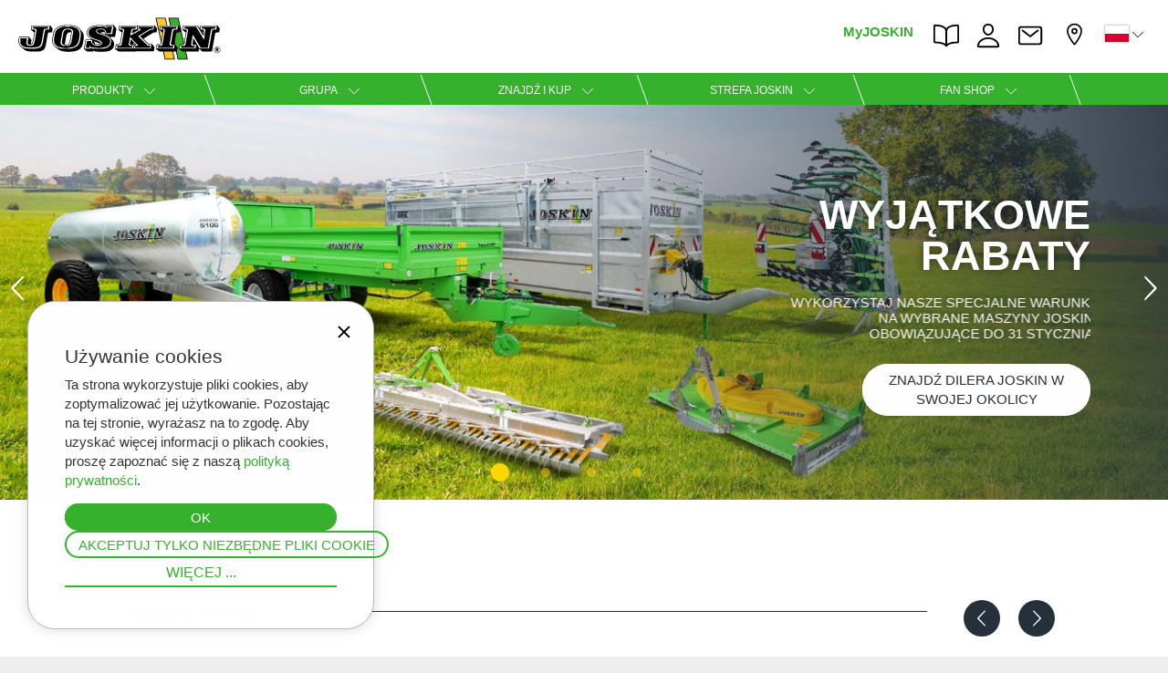

--- FILE ---
content_type: text/html; charset=UTF-8
request_url: https://www.joskin.com/pl/wyposa%C5%BCenie/alpina2/obs%C5%82uga-i-kontrola
body_size: 19138
content:
<!DOCTYPE html>
<html xmlns="http://www.w3.org/1999/xhtml" lang="pl">
<head itemscope itemtype="http://schema.org/WebSite">
	<!-- Google tag (gtag.js) -->
	<!-- <script async src="https://www.googletagmanager.com/gtag/js?id=G-1TPDC3SQ84"></script>
	<script>
		window.dataLayer = window.dataLayer || [];
		function gtag(){dataLayer.push(arguments);}
		gtag('js', new Date());

		gtag('config', 'G-1TPDC3SQ84');
	</script> -->
	

	<base href="https://www.joskin.com/" />

	<style>
	.headMenu{
		float:right;
		padding-right: 15px;
	}
	</style>

		<style>
		* {
			font-family: Arial !important;
		}
		.network-block .col p,
		.prodays_text,
		.lightbox p, .slide_box_item_text p,
		.society-home-text h2,
		.container_product p, .container_product li,
		.job-header .txt-temoignage,
		.job-canditature h3,
		.job-cand-text,
		.lp_text p,
		.description-gamme span,
		.actionpotxt p, .longtext,
		.actionpotxt ul li{
    		font-family: sans-serif !important;
		}
	</style>
		<meta http-equiv="Content-Type" content="text/html; charset=UTF-8" />
	<meta http-equiv="Content-Language" content="pl">
	<meta http-equiv="Cache-Control" content="Public" />
	<meta name="msapplication-config" content="browserconfig.xml" />
	<link rel="preconnect" href="https://assets.joskin.com/" />
	<link rel="preconnect" href="https://quote.joskin.com/" />


	<link rel="apple-touch-icon" sizes="180x180" href="/apple-touch-icon.png">
	<link rel="icon" type="image/png" sizes="32x32" href="/favicon-32x32.png">
	<link rel="icon" type="image/png" sizes="192x192" href="/android-chrome-192x192.png">
	<link rel="icon" type="image/png" sizes="16x16" href="/favicon-16x16.png">
	<link rel="manifest" href="/site.webmanifest">
	<link rel="mask-icon" href="/safari-pinned-tab.svg" color="#35b12d">
	<link rel="shortcut icon" href="/favicon.ico">
	<!-- <link rel="preload" href="https://assets.joskin.com/fonts//HelveticaLTStd-Bold.woff2" as="font"
      type="font/woff2" crossorigin="anonymous">
	  <link rel="" href="https://assets.joskin.com/fonts//HelveticaLTStd-Bold.woff" as="font"
      type="font/woff" crossorigin="anonymous">
	  <link rel="preload" href="https://assets.joskin.com/fonts//HelveticaLTStd-Light.woff2" as="font"
      type="font/woff2" crossorigin="anonymous">
	  <link rel="" href="https://assets.joskin.com/fonts//HelveticaLTStd-Light.woff" as="font"
      type="font/woff" crossorigin="anonymous">
	  <link rel="preload" href="https://assets.joskin.com/fonts//HelveticaCondensed-black.woff2" as="font"
      type="font/woff2" crossorigin="anonymous">
	  <link rel="" href="https://assets.joskin.com/fonts//HelveticaCondensed-black.woff" as="font"
      type="font/woff" crossorigin="anonymous"> -->

	<link rel="preload" href="https://assets.joskin.com/fonts/Poppins-Regular.woff2" as="font" type="font/woff2" crossorigin="anonymous">
	<link href="https://assets.joskin.com/fonts/Poppins-Bold.woff2" as="font" type="font/woff2" crossorigin="anonymous">
	<link rel="preload" href="https://assets.joskin.com/fonts/TitilliumWeb-Bold.woff2" as="font" type="font/woff2" crossorigin="anonymous">
	<link  href="https://googleads.g.doubleclick.net/" crossorigin />
	<link  href="https://connect.facebook.net/" crossorigin />
	<link  href="https://www.facebook.com/" crossorigin />

	<meta name="apple-mobile-web-app-title" content="JOSKIN">
	<meta name="application-name" content="JOSKIN">
	<meta name="msapplication-TileColor" content="#35b12d">
	<meta name="msapplication-TileImage" content="/mstile-144x144.png">
	<meta name="theme-color" content="#35b12d">
	<link rel="apple-touch-startup-image" href="/favicon-128.png">
	<meta name="apple-mobile-web-app-status-bar-style" content="#35b12d">
	<meta property="og:type" content="website" />
	<meta property="og:site_name" content="JOSKIN" />
	<meta property="fb:pages" content="154085211328402" />
	<meta name="twitter:card" content="summary_large_image">
	<meta name="twitter:site" content="@JoskinSA">
	<meta name="twitter:creator" content="@JoskinSA">
	

					<meta name="robots" content="index, follow" />

				<meta name="author" content="JOSKIN" />
	<meta name="copyright" content="joskin">
	<meta name="Classification" content="Agriculture, farming" />
	<meta name="yandex-verification" content="0da6be3cdca7a5a1" />
	<meta name="p:domain_verify" content="34aff49bab4b42bb864bcc73001a9d58" />
	<meta name="keywords"
		content="JOSKIN, WIN PACK, Euro-Demo, WOZY ASENIZACYJNE, Osprzęt do rozlewania, Mieszadła do zbiorników stałych, Modułowy system Cargo, Rozrzutniki obornika, Przyczepa uniwersalna, Przyczepy objętościowe, :Maszyny samojezdne, Wywrotki rolnicze, Wywrotka budowlana, Przyczepy do bydła, Kosiarki i Rozdrabniarki , Spulchniarki do łąk, Zbiorniki na wodę, beczka asenizacyjna, beczka, zbiornik na gnojowicę aplikator, wtryskiwacz rozrzutnik obornika, roztrząsacz obornika, Wóz czyszczący, " />


	

	<link href="./css/home76.min.css" rel="stylesheet" type="text/css" rel="preload" as="style" />

	<link href="./css/css129-dev.min.css" rel="stylesheet" type="text/css" rel="preload" as="style" />









	

	




	<meta name="viewport" content="width=device-width,initial-scale=1.0, user-scalable=yes" />
		<meta property="og:image" content="https://quote.joskin.com/system/equipment_categories/icons/000/000/047/normal/gestion-de-controle_500x500.jpg" />
	<meta name="twitter:image" content="https://quote.joskin.com/system/equipment_categories/icons/000/000/047/normal/gestion-de-controle_500x500.jpg" />
		<meta property="og:title" content="JOSKIN obsługa i kontrola - ALPINA2" />
	<meta property="og:url"
		content="https://www.joskin.com/pl/wyposażenie/alpina2/obsługa-i-kontrola" />
	<meta property="og:description" content="W celu zapewnienia łatwej obsługi rosnącej liczby funkcji hydraulicznych, występujących w nowoczesnych maszynach rolniczych, oraz ochrony sprzętu i pastwisk, niezbędny jest system automatycznej obsługi." />
	<meta name='twitter:title' content="JOSKIN obsługa i kontrola - ALPINA2" />
	<meta name='twitter:description' content="W celu zapewnienia łatwej obsługi rosnącej liczby funkcji hydraulicznych, występujących w nowoczesnych maszynach rolniczych, oraz ochrony sprzętu i pastwisk, niezbędny jest system automatycznej obsługi." />
	
	<meta name="description" content="W celu zapewnienia łatwej obsługi rosnącej liczby funkcji hydraulicznych, występujących w nowoczesnych maszynach rolniczych, oraz ochrony sprzętu i pastwisk, niezbędny jest system automatycznej obsługi." />
	<title itemprop='name'>JOSKIN obsługa i kontrola - ALPINA2</title>
	
	




		<link rel="canonical" href="https://www.joskin.com/pl/wyposażenie/alpina2" />
	
		<link rel="alternate" hreflang="nl" href="https://www.joskin.com/nl/uitrusting/alpina2" />
			<link rel="alternate" hreflang="de" href="https://www.joskin.com/de/ausrüstung/alpina2" />
			<link rel="alternate" hreflang="en" href="https://www.joskin.com/en/equipment/alpina2" />
			<link rel="alternate" hreflang="fr" href="https://www.joskin.com/fr/equipement/alpina2" />
			<link rel="alternate" hreflang="es" href="https://www.joskin.com/es/equipamiento/alpina2" />
			<link rel="alternate" hreflang="pl" href="https://www.joskin.com/pl/wyposażenie/alpina2" />
			<link rel="alternate" hreflang="ru" href="https://www.joskin.com/ru/оборудование/alpina2" />
	
	
	
	<script type="application/ld+json" defer>
		{
			"@context": "http://schema.org",
			"@graph": [{
					"@type": "Organization",
					"url": "https://www.joskin.com",
					"logo": "https://assets.joskin.com/images/joskin.png",
					"contactPoint": [{
						"@type": "ContactPoint",
						"telephone": "+32-4377-35-45",
						"contactType": "customer service"
					}]
				},
				{
					"@type": "WebSite",
					"name": "Joskin",
					"url": "https://www.joskin.com"
				},
				{
					"@context": "http://schema.org",
					"@type": "Person",
					"name": "Joskin",
					"url": "https://www.joskin.com",
					"sameAs": [
						"https://www.facebook.com/joskin.official",
						"https://instagram.com/joskinofficial",
						"https://www.youtube.com/JOSKINSA",
						"https://www.tiktok.com/@joskin.official",
						"https://fr.linkedin.com/company/joskin"
					]
				}
			]
		}
	</script>


	<script  type="application/ld+json" defer>
		{

			"@context": "http://schema.org",
			"@type": "BreadcrumbList",
			"itemListElement": [{
					"@type": "ListItem",
					"position": 1,
					"item": {
						"@id": "https://www.joskin.com/pl",
						"name": "Joskin"
					}
				}
				 
						, {
							"@type": "ListItem",
							"position": 2,
							"item": {
								"@id": "https://www.joskin.com/pl/wyposażenie",
								"name": "wyposażenie"
							}
						}
											, {
						"@type": "ListItem",
						"position": 3,
						"item": {
							"@id": "https://www.joskin.com/pl/wyposażenie/alpina2",
							"name": "alpina2"
						}
					} 
					 
					, {
						"@type": "ListItem",
						"position": 4,
						"item": {
							"@id": "https://www.joskin.com/pl/wyposażenie/alpina2/obsługa-i-kontrola",
							"name": "obsługa i kontrola"
						}
					} 
								]
		}

</script>

		
	
	<script type="text/javascript">
		var w = window.innerWidth;
		function preloadImg(l){
			var preloadLink = document.createElement("link");
				preloadLink.href = l;
				preloadLink.rel = "preload";
				preloadLink.as = "image";
				document.head.appendChild(preloadLink);
		}
	</script>
</head>

	<body id="top">
		



			<!-- Newsletter form -->
		<div class="letterCode" style="opacity:0;transform: translateY(-100vh);position:fixed">
			<div class="letterCode_left">
				<h2>Finalizacja subskrypcji</h2>
				<span>Aby potwierdzić swoją subskrypcję, wpisz sześciocyfrowy kod, który właśnie wysłaliśmy Ci pocztą elektroniczną.</span>
				<form class="otc" name="one-time-code" action="#">
					<fieldset>
						<legend>Kod</legend>
						<label for="otc-1">Number 1</label>
						<label for="otc-2">Number 2</label>
						<label for="otc-3">Number 3</label>
						<label for="otc-4">Number 4</label>
						<label for="otc-5">Number 5</label>
						<label for="otc-6">Number 6</label>
						<div>
							<input type="number" pattern="[0-9]*"  value="" inputtype="numeric" autocomplete="one-time-code" id="otc-1" required>
							<input type="number" pattern="[0-9]*" min="0" max="9" maxlength="1"  value="" inputtype="numeric" id="otc-2" required>
							<input type="number" pattern="[0-9]*" min="0" max="9" maxlength="1"  value="" inputtype="numeric" id="otc-3" required>
							<input type="number" pattern="[0-9]*" min="0" max="9" maxlength="1"  value="" inputtype="numeric" id="otc-4" required>
							<input type="number" pattern="[0-9]*" min="0" max="9" maxlength="1"  value="" inputtype="numeric" id="otc-5" required>
							<input type="number" pattern="[0-9]*" min="0" max="9" maxlength="1"  value="" inputtype="numeric" id="otc-6" required>
						</div>
					</fieldset>
				</form>
			</div>
			<div class="letterCode_right">
				<span class="letterCode_right_close">X</span>
				<img class="lazycode" data-src="https://assets.joskin.com/images/images-pop-up_202205_200x300-2-min.jpg" width="200" height="300" alt="Finalizacja subskrypcji"/>
			</div>
		</div>
		<div class="letterCode_overlay" style="opacity:0;position:fixed;"></div>


	<style>
	.headMenu {
		float: right;
		box-sizing: initial;
	}
	.whiteMenu {
		width: 100%;
		float: right;
		display: flex;
		align-items: initial;
		flex-direction: row-reverse;
	}
	.whiteMenu div {
    	float: right;
	}

	.popup-overlay-page.active {
	opacity: 1;
	visibility: visible;
	}

	.popup-action-gb.active {
	opacity: 1;
	visibility: visible;

	}

	.popup-overlay-page{
		position: fixed;
		top: 0;
		left: 0;
		width: 100%;
		height: 100%;
		z-index: 1000;
		opacity: 0;
		visibility: hidden;
		transition: all .3s ease;
		background-color: rgba(0, 0, 0, 0.5);
	}
	.popup-action-gb{
		position: fixed;
		top: 50%;
		left: 50%;
		transform: translate(-50%, -50%);
		max-width: calc(100% - 30px);
		max-height: calc(100% - 30px);
		width: 600px;
		overflow-y: auto;
		background-color: #fff;
		z-index: 1001;
		opacity: 0;
		visibility: hidden;
		border-radius: 1.5rem;
		transition: all .3s ease;
	}

	.popup-action-gb img{
		max-width: 100%;
		height: auto;
	}

	.popup-container{
		position: relative;
		width: 100%;
		height: 100%;

		display: flex;
		flex-direction: column;
		align-items: center;
	}
	
	.popup-header{
		width: 100%;
		padding: calc(1.5rem + 30px);
		background-color: #35b12d;
		color: #fff;
		font-family: "Titillium Web", Arial;
	}
	.popup-header h2{
		text-align: center;
		font-size: clamp(2.1rem, 5vw, 3.2rem);
	}
	.close-popup{
		position: absolute;
		top: 1.5rem;
		right: 1.5rem;
	}

	.popup-content{
		padding: 1.5rem;
		text-align: center;
	}
	.popup-content p{
		text-align:center;
		margin: 1.5rem 0;
	}
	.close-popup-overlay {
		background-color: #fff;
		border-radius: 50%;
		padding: .5rem;
		transition: .5s;
		top: 5px;
		right: 5px;
		z-index: 100;
		position: absolute;
		width: 45px;
		height: 45px;
		display: flex;
		flex-direction: column;
		align-items: center;
		justify-content: center;
		cursor: pointer;
	}

	.close-popup-overlay svg {
		transition: .5s;
		fill: #25303b;
		stroke: none;
	}
	</style>

<header>
						
			<div id='allCookie'>
			<div id='acceptCookie'>
				<div id='insideCookie'>
					<div class="close-cookie" id="closeCookie" onclick="closeCookie()">
						<svg xmlns="http://www.w3.org/2000/svg" viewBox="0 0 24 24" height="20" width="20">
							<path fill-rule="evenodd" d="M19.18 5.18l-.35-.36a.51.51 0 0 0-.71 0L12 10.94 5.89 4.82a.51.51 0 0 0-.71 0l-.35.36a.48.48 0 0 0 0 .7L11 12l-6.17 6.12a.48.48 0 0 0 0 .7l.35.36a.51.51 0 0 0 .71 0L12 13.06l6.11 6.12a.51.51 0 0 0 .71 0l.35-.36a.48.48 0 0 0 0-.7L13.07 12l6.11-6.12a.48.48 0 0 0 0-.7z"></path>
						</svg>
					</div>
					<h3>Używanie cookies</h3>
					<span>Ta strona wykorzystuje pliki cookies, aby zoptymalizować jej użytkowanie. Pozostając na tej stronie, wyrażasz na to zgodę. Aby uzyskać więcej informacji o plikach cookies, proszę zapoznać się z naszą <a href="/pl/ochrona-danych" title="polityką prywatności" class="green_link">polityką prywatności</a>.</span>
					<div class="btn-center">
						<input type='submit' id='validCookie' class='btn-green' name='validCookie' value='OK' onclick="validCookie()"/>
						<button id='refuseCookie' class='btn-green-border'  onclick="refuseCookie()"> Akceptuj tylko niezbędne pliki cookie</button>
						<a class="link-green" href="pl/ochrona-danych">Więcej ...</a>
					</div>
					<input type='hidden' value='true' id='acceptCookiesGDPR' name='acceptCookiesGDPR' />
				</div>
			</div>
		</div>
	
			<!-- <div id='oldBrowser' class="hide-element">
				<div>
					<div>
						<span>Twoja przeglądarka jest przestarzała! Zaktualizuj swoją przeglądarkę, aby poprawnie wyświetlić tę stronę.</span>
						<input type='submit' id='closeOldBrowser' class='btn-green' value='X' onclick="this.parentNode.parentNode.parentNode.style.display = 'none';" />
					</div>
				</div>
			</div> -->



			<div class="joskin-spinner hide-element">
				<div class="bar2"></div>
				<div class="bar3"></div>
			</div>

			<div class="joskin-check hide-element">
				<svg version="1.1" xmlns="http://www.w3.org/2000/svg" viewBox="0 0 130.2 130.2">
					<circle class="path circle" fill="none" stroke="#35b12d" stroke-width="6" stroke-miterlimit="10" cx="65.1" cy="65.1" r="62.1"/>
					<polyline class="path check" fill="none" stroke="#35b12d" stroke-width="6" stroke-linecap="round" stroke-miterlimit="10" points="100.2,40.2 51.5,88.8 29.8,67.5 "/>
				</svg>
			</div>

			<div class="header">
				
				<div class="head head-active">
					<div class="menuLeft">
						<div class="logo" id="header-logo">
							<!-- to replace -->
							<a href='/pl' title="joskin">
								<img src="https://assets.joskin.com/images/logo-joskin.svg" width="227" height="47" title="joskin" alt="joskin" />
								<div class="joskin-sprite"></div>
							</a>
						</div>
					</div>
					<nav>
						<div class="headMenu">
							<div class="whiteMenu">

								<div class="lang"><a href="javascript:void(0)" onclick="openNav();$('.overlay span').css('display','inline-block');"
										title="Zmiana języka">
										<svg class="chevron-lang" xmlns="http://www.w3.org/2000/svg" width="512"
											height="512" viewBox="0 0 512 512">
											<!-- <title>Zmiana języka</title> -->
											<polyline points="112 184 256 328 400 184"
												style="fill:none;stroke-linecap:round;stroke-linejoin:round;" />
										</svg>

										<img class="imgLangTop" src="https://assets.joskin.com/images/pl.svg" width="26"
											height="18" title="Zmiana języka"
											alt="Zmiana języka" /></a></div>
								<div class="dealer">

									<a href="/pl/moj-diler-firmy"
										title="Mój diler firmy">
										<svg xmlns="http://www.w3.org/2000/svg" width="512" height="512"
											viewBox="0 0 512 512">
											<!-- <title>Mój diler firmy</title> -->
											<path
												d="M256,48c-79.5,0-144,61.39-144,137,0,87,96,224.87,131.25,272.49a15.77,15.77,0,0,0,25.5,0C304,409.89,400,272.07,400,185,400,109.39,335.5,48,256,48Z"
												style="fill:none;stroke-linecap:round;stroke-linejoin:round;stroke-width:32px" />
											<circle cx="256" cy="192" r="48"
												style="fill:none;stroke-linecap:round;stroke-linejoin:round;stroke-width:32px" />
										</svg>
										Mój diler firmy									</a>
								</div>



								<div class="contact">
									<a href="/pl/kontakt"
										title="Contact">
										<svg xmlns="http://www.w3.org/2000/svg" width="512" height="512"
											viewBox="0 0 512 512">
											<!-- <title>Kontakt</title> -->
											<rect x="48" y="96" width="416" height="320" rx="40" ry="40"
												style="fill:none;stroke-linecap:round;stroke-linejoin:round;stroke-width:32px" />
											<polyline points="112 160 256 272 400 160"
												style="fill:none;stroke-linecap:round;stroke-linejoin:round;stroke-width:32px" />
										</svg>
										Kontakt									</a>
								</div>

								<div class="jobs">
									<a href="/pl/jobs"
										title="jobs">
										<svg xmlns="http://www.w3.org/2000/svg" width="512" height="512"
											viewBox="0 0 512 512">
											<!-- <title>PRACA</title> -->
											<path
												d="M344,144c-3.92,52.87-44,96-88,96s-84.15-43.12-88-96c-4-55,35-96,88-96S348,90,344,144Z"
												style="fill:none;stroke-linecap:round;stroke-linejoin:round;stroke-width:32px" />
											<path
												d="M256,304c-87,0-175.3,48-191.64,138.6C62.39,453.52,68.57,464,80,464H432c11.44,0,17.62-10.48,15.65-21.4C431.3,352,343,304,256,304Z"
												style="fill:none;stroke-miterlimit:10;stroke-width:32px" />
										</svg>
										PRACA									</a>
								</div>
								
								<div class="findbook">
									<a href="https://my.joskin.com/sites/findmybook?sap-language=pl#Home-show&/" target="_blank"  rel="noopener" rel="nofollow" title="Wyszukiwanie dokumentacji według numeru ramy">
										<svg xmlns="http://www.w3.org/2000/svg" width="512" height="512" viewBox="0 0 512 512">
												<path
													d="M256,160c16-63.16,76.43-95.41,208-96a15.94,15.94,0,0,1,16,16V368a16,16,0,0,1-16,16c-128,0-177.45,25.81-208,64-30.37-38-80-64-208-64-9.88,0-16-8.05-16-17.93V80A15.94,15.94,0,0,1,48,64C179.57,64.59,240,96.84,256,160Z"
													style="fill:none;stroke-linecap:round;stroke-linejoin:round;stroke-width:32px" />
												<line x1="256" y1="160" x2="256" y2="448"
													style="fill:none;stroke-linecap:round;stroke-linejoin:round;stroke-width:32px" />
										</svg>
										PARTS BOOK
									</a>
								</div>

								<div class="agent">
									<a href="https://my.joskin.com" target="_blank" rel="noopener" rel="nofollow"
										class="outboundlink no-uppercase" title="MyJOSKIN">MyJOSKIN</a>
								</div>

								
								

								<div class="burger-menu">
									<a href="javascript:void(0)" onclick="toggle_menu_burger()" title="jobs">
										<svg xmlns="http://www.w3.org/2000/svg" width="512" height="512"
											viewBox="0 0 512 512">
											<line x1="80" y1="160" x2="432" y2="160"
												style="fill:none;stroke:#000;stroke-linecap:round;stroke-miterlimit:10;stroke-width:25px" />
											<line x1="80" y1="256" x2="432" y2="256"
												style="fill:none;stroke:#000;stroke-linecap:round;stroke-miterlimit:10;stroke-width:25px" />
											<line x1="80" y1="352" x2="432" y2="352"
												style="fill:none;stroke:#000;stroke-linecap:round;stroke-miterlimit:10;stroke-width:25px" />
										</svg>
									</a>
								</div>

							</div>
						</div>
					</nav>
				</div>
				<div class="header-list">
					<div class="inline-list">

						<!-- gamme -->
						<div class="menu-list">
							<a class="menu-link">
								<p>
									PRODUKTY									<svg xmlns="http://www.w3.org/2000/svg" width="512" height="512"
										viewBox="0 0 512 512">
										<polyline points="112 184 256 328 400 184"
											style="fill:none;stroke-linecap:round;stroke-linejoin:round;" />
									</svg>
								</p>
							</a>

							<div class="dropdown-content">
								<div class="preview-desktop" onmouseout="clear_preview(event,this)">
									<div class="preview-padding">
										<div class="col col-sm-6 col-md-6 col-lg-6 category-list">
											<div class="col-sm-4 col-md-4 col-lg-4 menu-sub-list">
												<ul>

																									<li><a onmouseover="load_products('wozy-asenizacyjne',this,'pl')"
															onmouseout="clear_timer()"
															href="pl/wozy-asenizacyjne">Wozy asenizacyjne														</a></li>
																										<li><a onmouseover="load_products('osprzęt-do-rozlewania',this,'pl')"
															onmouseout="clear_timer()"
															href="pl/osprzęt-do-rozlewania">Osprzęt do rozlewania														</a></li>
																										<li><a onmouseover="load_products('rozrzutniki-obornika',this,'pl')"
															onmouseout="clear_timer()"
															href="pl/rozrzutniki-obornika">Rozrzutniki obornika														</a></li>
																										<li><a onmouseover="load_products('przyczepy-wywrotki',this,'pl')"
															onmouseout="clear_timer()"
															href="pl/przyczepy-wywrotki">Przyczepy wywrotki														</a></li>
																										<li><a onmouseover="load_products('przyczepy-objętościowe',this,'pl')"
															onmouseout="clear_timer()"
															href="pl/przyczepy-objętościowe">Przyczepy objętościowe														</a></li>
																										<li><a onmouseover="load_products('przyczepa-uniwersalna',this,'pl')"
															onmouseout="clear_timer()"
															href="pl/przyczepa-uniwersalna">Przyczepa uniwersalna														</a></li>
																										<li><a onmouseover="load_products('przyczepy-platformowe',this,'pl')"
															onmouseout="clear_timer()"
															href="pl/przyczepy-platformowe">Przyczepy platformowe														</a></li>
																										<li><a onmouseover="load_products('system-cargo',this,'pl')"
															onmouseout="clear_timer()"
															href="pl/system-cargo">System Cargo														</a></li>
																										<li><a onmouseover="load_products('przyczepy-do-bydła',this,'pl')"
															onmouseout="clear_timer()"
															href="pl/przyczepy-do-bydła">Przyczepy do bydła														</a></li>
																										<li><a onmouseover="load_products('sprzęt-do-uprawy-łąk',this,'pl')"
															onmouseout="clear_timer()"
															href="pl/sprzęt-do-uprawy-łąk">Sprzęt do uprawy łąk														</a></li>
																										<li><a onmouseover="load_products('zbiorniki-na-wodę',this,'pl')"
															onmouseout="clear_timer()"
															href="pl/zbiorniki-na-wodę">Zbiorniki na wodę														</a></li>
																										<li><a onmouseover="load_products('wozy-czyszczące',this,'pl')"
															onmouseout="clear_timer()"
															href="pl/wozy-czyszczące">Wozy czyszczące														</a></li>
																										<li><a onmouseover="load_products('mieszadła-do-zbiorników-stałych',this,'pl')"
															onmouseout="clear_timer()"
															href="pl/mieszadła-do-zbiorników-stałych">Mieszadła do zbiorników stałych														</a></li>
													
												</ul>
											</div>
											<div class="col-sm-6 col-md-6 col-lg-6 menu-sub-list product-list">

											</div>
										</div>
										<div class="col col-sm-6 col-md-6 col-lg-6 hide-element product_info_preview">

										</div>
									</div>
								</div>

							</div>
						</div>

						<!-- groupe -->
						<div class="menu-list">
							<a class="menu-link">
								<p>
									Grupa									<svg xmlns="http://www.w3.org/2000/svg" width="512" height="512"
										viewBox="0 0 512 512">
										<polyline points="112 184 256 328 400 184"
											style="fill:none;stroke-linecap:round;stroke-linejoin:round;" />
									</svg>
								</p>
							</a>
							<div class="dropdown-content">
								<div class="preview-content"  onmouseout="clear_preview(event,this)">
									<div class="preview-padding">
										<div class="float-element  category-list">
											<div class="menu-sub-list">
												<ul>
													<li><a href="pl/firma" onmouseover="load_preview_section(this,103590,'pl')" onmouseout="clear_timer()"
															>JOSKIN</a>
													</li>
													<li><a href="http://www.distritech.be/fr"
															target='_blank' rel='noopener'
															onmouseover="load_preview_section(this,103591,'pl')" onmouseout="clear_timer()"
															>DistriTECH</a>
													</li>
													<li><a href="https://www.service-regional-joskin.be" target="_blank" rel="noopener"
															onmouseover="load_preview_section(this,101916,'pl')" onmouseout="clear_timer()"
															>Serwis regionalny</a>
													</li>
													<li><a href="http://www.leboulch.com/fr"
															target='_blank' rel='noopener'
															onmouseover="load_preview_section(this,103592,'pl')" onmouseout="clear_timer()"
															>Leboulch</a>
													</li>
													<li><a href="pl/cynkowanie"
															onmouseover="load_preview_section(this,103554,'pl')" onmouseout="clear_timer()"
															>Joskin ocynkownia</a>
													</li>
													<li><a href="pl/uslugi-transportowe"
															onmouseover="load_preview_section(this,103555,'pl')" onmouseout="clear_timer()"
															>JOSKIN logistyka</a>
													</li>
												</ul>
											</div>
										</div>
										<div class="result-preview">

										</div>
									</div>
								</div>
							</div>
						</div>

						<!-- trouver & acheter -->
						<div class="menu-list relative-menu">
							<a class="menu-link">
								<p>
									Znajdź i kup									<svg xmlns="http://www.w3.org/2000/svg" width="512" height="512"
										viewBox="0 0 512 512">
										<polyline points="112 184 256 328 400 184"
											style="fill:none;stroke-linecap:round;stroke-linejoin:round;" />
									</svg>
								</p>
							</a>
							<div class="dropdown-content">
								<div class="preview-content"  onmouseout="clear_preview(event,this)">
									<div class="preview-padding">
										<div class="float-element  category-list">
											<div class="menu-sub-list">
												<ul>
													<li><a href="pl/nasze-promocje" onmouseover="load_preview_section(this,103532,'pl')" onmouseout="clear_timer()"
															>Nasze promocje</a>
													</li>
													<li><a href="https://my.joskin.com/sites/stock?sap-language=pl#Home-show&/" target="_blank" onmouseover="load_preview_section(this,103557,'pl')" onmouseout="clear_timer()"
															rel="noopener">Zapasy & Outlet</a>
													</li>
													<li><a href="pl/zapasy-uzywane" onmouseover="load_preview_section(this,103558,'pl')" onmouseout="clear_timer()"
															>Maszyny używane</a>
													</li>
													<li><a href="https://my.joskin.com/sites/advantage?sap-language=pl#Home-show" onmouseover="load_preview_section(this,103470,'pl')" onmouseout="clear_timer()"
															target="_blank" rel="noopener">Seria Advantage</a>
													</li>
													<li><a href="https://my.joskin.com/sites/findmybook?sap-language=pl#Home-show&/" target="_blank" rel="noopener" onmouseover="load_preview_section(this,103560,'pl')" onmouseout="clear_timer()"
															>Części zamienne</a>
													</li>

													<li><a href="https://my.joskin.com/sites/configurator?sap-language=pl#Home-show&/" target="_blank" rel="noopener" onmouseover="load_preview_section(this,103748,'pl')" onmouseout="clear_timer()"
															>Konfigurator														
															<svg version="1.1" id="Calque_1" xmlns="http://www.w3.org/2000/svg" xmlns:xlink="http://www.w3.org/1999/xlink" x="0px" y="0px"
																	viewBox="0 0 600 262" style="width: 50px;display: inline-block;margin: 0 5px;stroke:none;vertical-align:bottom" xml:space="preserve">
															
															<g>
																<path style="fill:#ffd600;" d="M469,262H131C58.7,262,0,203.3,0,131v0C0,58.7,58.7,0,131,0h338c72.3,0,131,58.7,131,131v0
																	C600,203.3,541.3,262,469,262z"/>
															</g>
															<g>
																<path style="fill:#25303b;" d="M168.6,81.1h22.6l36,46.2V81.1h24v87.5H230l-37.4-48v48h-24V81.1z"/>
																<path style="fill:#25303b;" d="M262.6,135.1v-0.2c0-19.7,14.1-35.4,34.1-35.4c23.4,0,34.1,17.1,34.1,37c0,1.5,0,3.2-0.1,4.9h-45.2
																	c1.9,7.4,7.2,11.1,14.6,11.1c5.6,0,10.1-2.1,15-6.9l13.1,10.9c-6.5,8.2-15.9,13.8-29.4,13.8C277.6,170.2,262.6,156.1,262.6,135.1z
																		M308.6,129.3c-0.9-7.5-5.2-12.2-11.8-12.2c-6.2,0-10.5,4.9-11.8,12.2H308.6z"/>
																<path style="fill:#25303b;" d="M333,101h23.2l8.9,34l10.4-34.2h19.6l10.5,34.5l9.1-34.2h22.9l-20.9,68.1h-20.5l-11-35.1L374,169.1h-20.4
																	L333,101z"/>
															</g>
															</svg>
														</a>
															
													</li>
													<li><a href="pl/całość-wyposażenia" onmouseover="load_preview_section(this,104094,'pl')" onmouseout="clear_timer()"
															>Całe wyposażenie</a>
													</li>
													

													
												</ul>
											</div>
										</div>
			

										<div class="result-preview">

										</div>

									</div>
								</div>
							</div>
						</div>

						<!-- univers joskin -->
						<div class="menu-list relative-menu">
							<a class="menu-link">
								<p>
									Strefa Joskin									<svg xmlns="http://www.w3.org/2000/svg" width="512" height="512"
										viewBox="0 0 512 512">
										<!-- <title>Strefa Joskin</title> -->
										<polyline points="112 184 256 328 400 184"
											style="fill:none;stroke-linecap:round;stroke-linejoin:round;" />
									</svg>
								</p>
							</a>
							<div class="dropdown-content">
								<div class="preview-content" onmouseout="clear_preview(event,this)">
									<div class="preview-padding">
										<div class="float-element  category-list">
											<div class="menu-sub-list">
												<ul>
													<li><a href="pl/siła-doświadczenia"  onmouseover="load_preview_section(this,103562,'pl')" onmouseout="clear_timer()"
															>Siła doświadczenia</a>
													</li>
													<li><a href="pl/nasze-usługi-dostępne-dla-odbiorców"  onmouseover="load_preview_section(this,103563,'pl')" onmouseout="clear_timer()"
															>Nasze usługi do dyspozycji odbiorców</a>
													</li>
													<li><a href="pl/nasza-społeczność"  onmouseover="load_preview_section(this,103564,'pl')" onmouseout="clear_timer()"
															>Nasza społeczność</a>
													</li>
													<li><a href="pl/dana-firma"  onmouseover="load_preview_section(this,102554,'pl')" onmouseout="clear_timer()"
															>Firma</a>
													</li>
													<li><a href="https://my.joskin.com" onmouseover="load_preview_section(this,103593,'pl')" onmouseout="clear_timer()"
															target="_blank" rel="noopener" class="no-uppercase">MyJOSKIN</a></li>
													<li><a href="pl/download"  onmouseover="load_preview_section(this,150,'pl')" onmouseout="clear_timer()"
															>Multimedia</a>
													</li>
													<li><a href="pl/wydarzenia"  onmouseover="load_preview_section(this,160,'pl')" onmouseout="clear_timer()"
															>Wydarzenia</a>
													</li>
													<li><a href="pl/letsplay"  onmouseover="load_preview_section(this,103519,'pl')" onmouseout="clear_timer()"
															>Let's play with JOSKIN</a>
													</li>
													<li><a href="pl/download/zdjecia/wallpaper-of-the-month"  onmouseover="load_preview_section(this,103594,'pl')" onmouseout="clear_timer()"
															>Wallpapers</a></li>
													<li><a href="pl/nowosci"  onmouseover="load_preview_section(this,720,'pl')" onmouseout="clear_timer()"
															>Aktualności</a>
													</li>
													<li><a href="pl/showroom"  onmouseover="load_preview_section(this,103678,'pl')" onmouseout="clear_timer()"
															>Wirtualna hala wystawowa</a>
													</li>
													<li><a href="pl/prezentacja-fabryki"  onmouseover="load_preview_section(this,103692,'pl')" onmouseout="clear_timer()"
															>Prezentacja fabryki</a>
													</li>
													<!-- <li><a href=""  onmouseover="load_preview_section(this,103807,'')" onmouseout="clear_timer()"
															></a>
													</li> -->
													<li><a href="pl/stand-virtuel"  onmouseover="load_preview_section(this,103832,'pl')" onmouseout="clear_timer()"
															>Wirtualne stoisko</a>
													</li>
													
												</ul>
											</div>
										</div>

										<div class="result-preview">

										</div>
									</div>
								</div>
							</div>
						</div>

						<!-- fanshop -->
						<div class="menu-list relative-menu">
							<a class="menu-link">
								<p>
									Fan shop									<svg xmlns="http://www.w3.org/2000/svg" width="512" height="512"
										viewBox="0 0 512 512">
										<polyline points="112 184 256 328 400 184"
											style="fill:none;stroke-linecap:round;stroke-linejoin:round;" />
									</svg>
								</p>
							</a>
							<div class="dropdown-content">
								<div class="preview-content" onmouseout="clear_preview(event,this)">
									<div class="preview-padding">
										<div class="float-element  category-list">
											<div class="menu-sub-list">
												<ul>
													<li><a href="https://my.joskin.com/sites/shop?sap-language=pl#Home-show&/class/ZCL_ACCESSBOUTIQUE"   onmouseover="load_preview_section(this,103566,'pl')" onmouseout="clear_timer()"
															target="_blank"
															rel="noopener">Akcesoria</a>
													</li>
													<li><a href="https://my.joskin.com/sites/shop?sap-language=pl#Home-show&/class/ZCL_VETEMENTS"   onmouseover="load_preview_section(this,103567,'pl')" onmouseout="clear_timer()"
															target="_blank"
															rel="noopener">Odzież</a>
													</li>
													<li><a href="https://my.joskin.com/sites/shop?sap-language=pl#Home-show&/class/ZCL_JOUETS"   onmouseover="load_preview_section(this,103946,'pl')" onmouseout="clear_timer()"
															target="_blank"
															rel="noopener">Zabawki</a>
													</li>

													<li><a href="https://my.joskin.com/sites/shop?sap-language=pl#Home-show&/class/ZCL_MINIATURE"   onmouseover="load_preview_section(this,103568,'pl')" onmouseout="clear_timer()"
															target="_blank"
															rel="noopener">Miniatury</a>
													</li>

													<li><a href="https://my.joskin.com/sites/shop?sap-language=pl#Home-show&/production/DV-CHEQUECADEAU"  onmouseover="load_preview_section(this,103690,'pl')" onmouseout="clear_timer()"
															target="_blank"
															rel="noopener">Bon upominkowy</a>
													</li> 

													<li><a href="https://my.joskin.com/sites/shop?sap-language=pl#Home-show&/indexshop"  onmouseover="load_preview_section(this,103680,'pl')" onmouseout="clear_timer()"
															target="_blank"
															rel="noopener">Wszystkie artykuły </a>
													</li> 
													
												</ul>
											</div>
										</div>

										
										<div class="result-preview">

										</div>
			

									</div>
								</div>
							</div>
						</div>
						<div class="overlay-background"></div>
					</div>
					
			
				</div>
				
				

			</div>
			</div>


			<a href="javascript:void(0)" id="floatting-btn" class="menu-toggle "
				onclick="toggle_menu_burger()">
				<span class="menu-toggle-bar menu-toggle-bar--top"></span>
				<span class="menu-toggle-bar menu-toggle-bar--middle"></span>
				<span class="menu-toggle-bar menu-toggle-bar--bottom"></span>
			</a>

			<div id="menu-burger" class="overlay menu-burger">
				<div class="burger_class">
					<h1>Menu</h1>
					<div class="menu-burger-content">
						<div class="mb-wrapper">
							<nav>


								<div class="mb-wrap">
									<input type="checkbox" id="tab-1" name="tabs" class="mb-radio">
									<label for="tab-1">
										<div>Gama</div>
										<div class="mb-cross"></div>
									</label>


									<div class="mb-slide-content">
										<div class="mb-slide-content-wrap">
											<div class="mb-head">
												<div class="mb-wrap mb-back">
													<label for="tab-1">
														<div><svg xmlns="http://www.w3.org/2000/svg" width="512"
																height="512" viewBox="0 0 512 512">
																<polyline points="328 112 184 256 328 400"
																	style="fill:none;stroke-linecap:round;stroke-linejoin:round;stroke-width:48px"></polyline>
															</svg></div>
													</label>
												</div>
												<div class="mb-wrap">
													<label>
														<div>Gama</div>
													</label>
												</div>
											</div>
											<nav>
												<div class="content-list">
																										<a class="sub-nav"
														href="/pl/wozy-asenizacyjne"
														title="Wozy asenizacyjne">Wozy asenizacyjne</a>
																										<a class="sub-nav"
														href="/pl/osprzęt-do-rozlewania"
														title="Osprzęt do rozlewania">Osprzęt do rozlewania</a>
																										<a class="sub-nav"
														href="/pl/rozrzutniki-obornika"
														title="Rozrzutniki obornika">Rozrzutniki obornika</a>
																										<a class="sub-nav"
														href="/pl/przyczepy-wywrotki"
														title="Przyczepy wywrotki">Przyczepy wywrotki</a>
																										<a class="sub-nav"
														href="/pl/przyczepy-objętościowe"
														title="Przyczepy objętościowe">Przyczepy objętościowe</a>
																										<a class="sub-nav"
														href="/pl/przyczepa-uniwersalna"
														title="Przyczepa uniwersalna">Przyczepa uniwersalna</a>
																										<a class="sub-nav"
														href="/pl/przyczepy-platformowe"
														title="Przyczepy platformowe">Przyczepy platformowe</a>
																										<a class="sub-nav"
														href="/pl/system-cargo"
														title="System Cargo">System Cargo</a>
																										<a class="sub-nav"
														href="/pl/przyczepy-do-bydła"
														title="Przyczepy do bydła">Przyczepy do bydła</a>
																										<a class="sub-nav"
														href="/pl/sprzęt-do-uprawy-łąk"
														title="Sprzęt do uprawy łąk">Sprzęt do uprawy łąk</a>
																										<a class="sub-nav"
														href="/pl/zbiorniki-na-wodę"
														title="Zbiorniki na wodę">Zbiorniki na wodę</a>
																										<a class="sub-nav"
														href="/pl/wozy-czyszczące"
														title="Wozy czyszczące">Wozy czyszczące</a>
																										<a class="sub-nav"
														href="/pl/mieszadła-do-zbiorników-stałych"
														title="Mieszadła do zbiorników stałych">Mieszadła do zbiorników stałych</a>
													
												</div>
											</nav>
										</div>
									</div>
								</div>


								<div class="mb-wrap">
									<input type="checkbox" id="tab-2" name="tabs">
									<label for="tab-2">
										<div>Grupa</div>
										<div class="mb-cross"></div>
									</label>

									<div class="mb-slide-content">
										<div class="mb-slide-content-wrap">
											<div class="mb-head">
												<div class="mb-wrap mb-back">
													<label for="tab-2">
														<div><svg xmlns="http://www.w3.org/2000/svg" width="512"
																height="512" viewBox="0 0 512 512">
																<polyline points="328 112 184 256 328 400"
																	style="fill:none;stroke-linecap:round;stroke-linejoin:round;stroke-width:48px" />
															</svg></div>
													</label>
												</div>
												<div class="mb-wrap">
													<label>
														<div>Grupa</div>
													</label>
												</div>
											</div>
											<nav>
												<div class="content-list">
													<a href="pl/firma" title="nasza-oferta">JOSKIN</a>
													<a href="http://www.distritech.be/fr" target='_blank' rel='noopener'
														title="DistriTECH">DistriTECH</a>
													<a href="https://www.service-regional-joskin.be/" target="_blank" rel="noopener"
														title="Serwis regionalny">Serwis regionalny</a>
													<a href="http://www.leboulch.com/fr" title="Leboulch" target='_blank' rel='noopener'>Leboulch</a>
													<a href="pl/cynkowanie"
														title="Joskin ocynkownia">Joskin ocynkownia</a>
													<a href="pl/uslugi-transportowe"
														title="JOSKIN logistyka">JOSKIN logistyka</a>
												</div>
											</nav>
										</div>
									</div>

								</div>

								<div class="mb-wrap">
									<input type="checkbox" id="tab-3" name="tabs">
									<label for="tab-3">
										<div>Znajdź i kup</div>
										<div class="mb-cross"></div>
									</label>

									<div class="mb-slide-content">
										<div class="mb-slide-content-wrap">
											<div class="mb-head">
												<div class="mb-wrap mb-back">
													<label for="tab-3">
														<div><svg xmlns="http://www.w3.org/2000/svg" width="512"
																height="512" viewBox="0 0 512 512">
																<polyline points="328 112 184 256 328 400"
																	style="fill:none;stroke-linecap:round;stroke-linejoin:round;stroke-width:48px" />
															</svg></div>
													</label>
												</div>
												<div class="mb-wrap">
													<label>
														<div>Znajdź i kup</div>
													</label>
												</div>
											</div>
											<nav>
												<div class="content-list">
													<a href="pl/nasze-promocje"
														title="Nasze promocje">Nasze promocje</a>
													<a href="https://my.joskin.com/sites/stock?sap-language=pl#Home-show&/" target="_blank"
														rel="noopener">Zapasy & Outlet</a>
													<a href="pl/zapasy-uzywane"
														title="Sprzęt używany">Sprzęt używany</a>
													<a href="https://my.joskin.com/sites/advantage?sap-language=pl#Home-show" target="_blank"
														title="Seria Advantage">Seria Advantage</a>
													<a 	href="https://my.joskin.com/sites/findmybook?sap-language=pl#Home-show&/" target="_blank" rel="noopener" title="Części zamienne" >Części zamienne</a>
													<a href="https://my.joskin.com/sites/configurator?sap-language=pl#Home-show&/" target="_blank" rel="noopener"  title="Konfigurator">Konfigurator														
															<svg version="1.1" id="Calque_1" xmlns="http://www.w3.org/2000/svg" xmlns:xlink="http://www.w3.org/1999/xlink" x="0px" y="0px"
																viewBox="0 0 600 262" style="width: 50px;vertical-align: middle;margin-left: 1rem;display: inline-block;" xml:space="preserve">
																<g>
																	<path style="fill:#fff;" d="M568.7,262H31.3C14,262,0,248,0,230.7V31.3C0,14,14,0,31.3,0h537.4C586,0,600,14,600,31.3v199.4
																		C600,248,586,262,568.7,262z"/>
																</g>
																<g>
																	<path style="fill:#35b12d;" d="M179.2,135.9l-1.5-27.1V71H215v118.8h-36.5l-42.4-64.7l1.5,27.1v37.6h-37.3V71h36.5L179.2,135.9z"/>
																	<path style="fill:#35b12d;" d="M238.9,189.8V71h96.9v27.7h-57.9v17h49v27.7h-49v18.6h60.2v27.7H238.9z"/>
																	<path style="fill:#35b12d;" d="M458.2,144.4h0.3L471.9,71h37.6L480,189.8h-38.3l-13.7-69h-0.3l-13.5,69h-38.3L346.4,71H384l13.4,73.4h0.3
																		L411.9,71H444L458.2,144.4z"/>
																</g>
															</svg>
														</a>
													<a href="pl/całość-wyposażenia"
														title="Całe wyposażenie">Całe wyposażenie</a>		
													
												</div>
											</nav>
										</div>
									</div>

								</div>

								<div class="mb-wrap">
									<input type="checkbox" id="tab-4" name="tabs">
									<label for="tab-4">
										<div>Strefa Joskin</div>
										<div class="mb-cross"></div>
									</label>

									<div class="mb-slide-content">
										<div class="mb-slide-content-wrap">
											<div class="mb-head">
												<div class="mb-wrap mb-back">
													<label for="tab-4">
														<div><svg xmlns="http://www.w3.org/2000/svg" width="512"
																height="512" viewBox="0 0 512 512">
																<polyline points="328 112 184 256 328 400"
																	style="fill:none;stroke-linecap:round;stroke-linejoin:round;stroke-width:48px" />
															</svg></div>
													</label>
												</div>
												<div class="mb-wrap">
													<label>
														<div>Strefa Joskin</div>
													</label>
												</div>
											</div>
											<nav>
												<div class="content-list">
													<a href="pl/siła-doświadczenia" title="Siła doświadczenia">Siła doświadczenia</a>
													<a href="pl/nasze-usługi-dostępne-dla-odbiorców" title="Nasze usługi do dyspozycji odbiorców">Nasze usługi do dyspozycji odbiorców</a>
													<a href="pl/nasza-społeczność" title="Nasza społeczność">Nasza społeczność</a>
													<a href="pl/dana-firma" title="Firma">Firma</a>
													<a href="https://my.joskin.com" title="MyJOSKIN" target="_blank" class="no-uppercase"
														rel="noopener">MyJOSKIN</a>
													<a href="pl/download"
														title="Multimedia">Multimedia</a>
													<a href="pl/wydarzenia"
														title="Wydarzenia">Wydarzenia</a>
													<a href="pl/letsplay"
														title="Let's play with JOSKIN">Let's play with JOSKIN</a>
													<a href="pl/download/zdjecia/wallpaper-of-the-month"
														title="Wallpaper">Wallpaper</a>
													<a href="pl/nowosci"
														title="Aktualności">Aktualności</a>
													<a href="pl/showroom"  
														title="Wirtualna hala wystawowa">Wirtualna hala wystawowa</a>
													<a href="pl/prezentacja-fabryki"
														title="Prezentacja fabryki">Prezentacja fabryki</a>
													<!-- PRODAYS 2023 -->
													<a href="pl/indexprodays"
														title="Dni Otwarte JOSKIN – edycja 2026">Dni Otwarte JOSKIN – edycja 2026</a>
											
													
												</div>
											</nav>
										</div>
									</div>

								</div>

								<div class="mb-wrap">
									<input type="checkbox" id="tab-5" name="tabs">
									<label for="tab-5">
										<div>Fan shop</div>
										<div class="mb-cross"></div>
									</label>

									<div class="mb-slide-content">
										<div class="mb-slide-content-wrap">
											<div class="mb-head">
												<div class="mb-wrap mb-back">
													<label for="tab-5">
														<div><svg xmlns="http://www.w3.org/2000/svg" width="512"
																height="512" viewBox="0 0 512 512">
																<polyline points="328 112 184 256 328 400"
																	style="fill:none;stroke-linecap:round;stroke-linejoin:round;stroke-width:48px" />
															</svg></div>
													</label>
												</div>
												<div class="mb-wrap">
													<label>
														<div>Fan shop</div>
													</label>
												</div>
											</div>
											<nav>
												<div class="content-list">
													<a href="https://my.joskin.com/sites/shop?sap-language=pl#Home-show&/class/ZCL_ACCESSBOUTIQUE"
														title="Akcesoria"
														target="_blank"
														rel="noopener">Akcesoria</a>
													<a href="https://my.joskin.com/sites/shop?sap-language=pl#Home-show&/class/ZCL_VETEMENTS"
														title="Odzież"
														target="_blank"
														rel="noopener">Odzież</a>
													<a href="https://my.joskin.com/sites/shop?sap-language=pl#Home-show&/class/ZCL_JOUETS"
														title="Miniatury"
														target="_blank"
														rel="noopener">Miniatury</a>
													<a href="https://my.joskin.com/sites/shop?sap-language=pl#Home-show&/indexshop"
														title="Wszystkie artykuły "
														target="_blank"
														rel="noopener">Wszystkie artykuły </a>
												</div>
											</nav>
										</div>
									</div>

									
									

									

								</div>
								<div class="mb-wrap">
									<a href="https://my.joskin.com/sites/findmybook?sap-language=pl#Home-show&/"
														title="Akcesoria"
														target="_blank"
														rel="noopener"><label><div>PARTS BOOK</div><div class="mb-cross"></div></label>
														
									</a>
								</div>
								<div class="mb-wrap">
									<a href="/pl/jobs"
														title="PRACA"
														
														rel="noopener"><label><div>PRACA</div><div class="mb-cross"></div></label>
														
									</a>
								</div>

									
								<div class="mb-wrap mb-wrap-blue">			
									<a href="pl/kontakt" title="Kontakt">
										<label>
											<div>Kontakt</div>
											<div class="mb-cross"></div>
										</label>
									</a>
								</div>


									<div class="my-joskin no-uppercase">
											<a href="https://my.joskin.com"
												title="MyJOSKIN"
												target="_blank"
												rel="noopener">MyJOSKIN</a>
									</div>					

							</nav>
						</div>
					</div>
				</div>


			</div>											
			<!-- Menu changement de langue -->
			<div class="navtoplang overlay btnAction" id="navigationpdflang">
				<!-- hidelangtop -->
				<a href="javascript:void(0)" class="closebtn" onclick="closeNavPdf()">×</a>
				<div class="overlay-content">
					<div class="dlOther">
					</div>
				</div>
			</div>
			<div class="navtoplang overlay btnAction" id="navigationlang">
				<!-- hidelangtop -->
				<a href="javascript:void(0)" class="closebtn" onclick="closeNav()">×</a>
				
				<div class="overlay-content">
					<nav>
						<div class="changelangnav">
							<h1>Zaznacz wybrany język</h1>
							<div>
								<a href="https://www.joskin.com/fr/equipement/alpina2"><span
										class="fr"></span>Français</a>
							</div>
							<div>
								<a href="https://www.joskin.com/en/equipment/alpina2"><span
										class="en"></span>English</a>
							</div>
							<div>
								<a href="https://www.joskin.com/nl/uitrusting/alpina2"><span
										class="nl"></span>Nederlands</a>
							</div>
							<div>
								<a href="https://www.joskin.com/de/ausrüstung/alpina2"><span
										class="de"></span>Deutsch</a>
							</div>
							<div>
								<a href="https://www.joskin.com/es/equipamiento/alpina2"><span
										class="es"></span>Español</a>
							</div>
							<div>
								<a href="https://www.joskin.com/pl/wyposażenie/alpina2"><span
										class="pl"></span>Polski</a>
							</div>
							<!-- <div>
								<a href="://www.joskin.com/ru"><span
										class="ru"></span>Русский</a>
							</div> -->
						</div>
						<div class="dlpdflang">
							<h1>Pobierz broszurę</h1>
							<div>
								<a href="javascript:void(0)" class="itdk itpdf" title="pdf Italiano"><span
										class="it"></span>Italiano</a>
							</div>
							<div>
								<a href="javascript:void(0)" class="itdk dkpdf" title="pdf Dansk"><span
										class="dk"></span>Dansk</a>
							</div>

							<div>
								<a href="javascript:void(0)" class="itdk ropdf" title="pdf Română"><span
										class="ro"></span>Română</a>
							</div>
							<div>
								<a href="javascript:void(0)" class="itdk fipdf" title="pdf Suomi"><span
										class="fi"></span>Suomi</a>
							</div>
							<div>
								<a href="javascript:void(0)" class="itdk hupdf" title="pdf Magyar"><span
										class="hu"></span>Magyar</a>
							</div>
							<div>
								<a href="javascript:void(0)" class="itdk bgpdf" title="pdf Български"><span
										class="bg"></span>Български</a>
							</div>
							<div>
								<a href="javascript:void(0)" class="itdk eepdf" title="pdf Eesti"><span
										class="ee"></span>Eesti keel</a>
							</div>
							<div>
								<a href="javascript:void(0)" class="itdk sipdf" title="pdf Slovenija"><span
										class="slo"></span>Slovenija</a>
							</div>
							<div>
								<a href="javascript:void(0)" class="itdk ltpdf" title="pdf Lietuvių"><span
										class="lt"></span>Lietuvių kalba</a>
							</div>

							<div>
								<a href="javascript:void(0)" class="itdk czpdf" title="pdf Česká republika"><span
										class="cz"></span>Česká republika</a>
							</div>

							<div>
								<a href="javascript:void(0)" class="itdk rspdf" title="pdf Srpski"><span
										class="rs"></span>Srpski</a>
							</div>

							<div>
								<a href="javascript:void(0)" class="itdk uapdf" title="pdf українська мова"><span
										class="ua"></span>Yкраїнська мова</a>
							</div>
							
							<div>
								<a target="_blank" rel="noopener"
									href="https://assets.joskin.com/pdf/prospec/other/Feuillet-gamme-JOSKIN-GREC.pdf" class="pdfautrelangue"
									title="pdf ελληνικά"><span class="gr"></span>ελληνικά</a>
							</div>
							<div>
								<!-- <a target="_blank" rel="noopener"
									href="https://assets.joskin.com/pdf/prospec/other/Feuillet-gamme-JOSKIN-SUEDOIS.pdf" class="pdfautrelangue"
									title="pdf Svenska"><span class="se"></span>Svenska</a> -->
									<a href="javascript:void(0)" class="itdk sepdf" title="pdf Svenska"><span
										class="se"></span>Svenska</a>
							</div>
							<div>
								<a target="_blank" rel="noopener"
									href="https://assets.joskin.com/pdf/prospec/other/Feuillet-gamme-JOSKIN-KOREAN.pdf" class="pdfautrelangue"
									title="pdf 한국의"><span class="kr"></span>한국의</a>
							</div>
							<div>
								<a target="_blank" rel="noopener"
									href="https://assets.joskin.com/pdf/prospec/other/Feuillet-gamme-JOSKIN-JAPONAIS.pdf" class="pdfautrelangue"
									title="pdf 日本の"><span class="jp"></span>日本語</a>
							</div>
							<div>
								<a target="_blank" rel="noopener"
									href="https://assets.joskin.com/pdf/prospec/other/Feuillet-gamme-JOSKIN-CHINOIS.pdf" class="pdfautrelangue"
									title="pdf 中国"><span class="cn"></span>中文</a>
							</div>
							<div>
								<a target="_blank" rel="noopener"
									href="https://assets.joskin.com/pdf/prospec/other/Feuillet-gamme-JOSKIN-PORT.pdf" class="pdfautrelangue"
									title="pdf Português"><span class="pt"></span>Português</a>
							</div>
							<div>
								<a target="_blank" rel="noopener"
									href="https://assets.joskin.com/pdf/prospec/other/Feuillet-gamme-JOSKIN-TURC.pdf" class="pdfautrelangue"
									title="pdf Türk"><span class="trk"></span>Türk</a>
							</div>
							<div>
								<a target="_blank" rel="noopener"
									href="https://assets.joskin.com/pdf/prospec/other/Feuillet-gamme-JOSKIN-ARABE.pdf" class="pdfautrelangue"
									title="pdf العربية"><span class="ardl"></span>العربية</a>
							</div>
							<div>
								<a target="_blank" rel="noopener"
									href="https://assets.joskin.com/pdf/prospec/other/Feuillet-gamme-JOSKIN-FARSI.pdf" class="pdfautrelangue"
									title="pdf رسیدن"><span class="fadl"></span>رسید ن</a>
							</div>
						</div>
					</nav>
				</div>
			</div>
			<input type="hidden" value="0" class="langSHTop" />

			<div class="dlOther menuTop"></div>
			<input type="hidden" value="0" class="menuValue" />


			
		</header>
	

				
		
		
<link rel="preconnect" href="https://quote.joskin.com" />
<style>
    .band-menu.desktop{
        display: none;
    }

    .band-menu.equipement{
        display: block;
    }

    .lat-menu ul{
        max-height: 480px;
        overflow: hidden auto;
    }
    
</style>
<div style="display:none;">obsługa i kontrola</div><div style="display:none;">alpina2</div>            <script text="type/javascript">
                document.location = "https://www.joskin.com/pl";
            </script>
        
<nav class="menu-mobile">
    <div class="title">
        <a href="/pl/wyposażenie/alpina2">
    <svg xmlns="http://www.w3.org/2000/svg" width="30" height="30" viewBox="0 0 512 512"><title>ionicons-v5-a</title><polyline points="244 400 100 256 244 112" style="fill:none;stroke:#000;stroke-linecap:round;stroke-linejoin:round;stroke-width:48px"/><line x1="120" y1="256" x2="412" y2="256" style="fill:none;stroke:#000;stroke-linecap:round;stroke-linejoin:round;stroke-width:48px"/></svg>
    </a>
    ALPINA2 - obsługa i kontrola</div>
    <ul class="nav-items">
        </ul>
    <div class="show-items">
		<div class="bar-1"></div>
		<div class="bar-2"></div>
	</div>
</nav>
<nav class="top-menu">

    <div class="title">
                <a href="/pl/wyposażenie/alpina2">
        <svg xmlns="http://www.w3.org/2000/svg" width="30" height="30" viewBox="0 0 512 512"><title>ionicons-v5-a</title><polyline points="244 400 100 256 244 112" style="fill:none;stroke:#000;stroke-linecap:round;stroke-linejoin:round;stroke-width:48px"/><line x1="120" y1="256" x2="412" y2="256" style="fill:none;stroke:#000;stroke-linecap:round;stroke-linejoin:round;stroke-width:48px"/></svg>
        </a>
        ALPINA2 - 
            
            </div>
    <ul class="nav-items slider-top">
    <li><a  href="/pl/wyposażenie/alpina2/gwarancja"><span class="equip_text">1. Gwarancja</span></a></li><li><a  href="/pl/wyposażenie/alpina2/homologacja"><span class="equip_text">2. Homologacja</span></a></li><li><a  href="/pl/wyposażenie/alpina2/obróbka-powierzchni"><span class="equip_text">3. Obróbka powierzchni</span></a></li><li><a  href="/pl/wyposażenie/alpina2/ogumienie"><span class="equip_text">4. Ogumienie</span></a></li><li><a  href="/pl/wyposażenie/alpina2/układ-jezdny"><span class="equip_text">5. Układ jezdny</span></a></li><li><a  href="/pl/wyposażenie/alpina2/urządzenia-hamulcowe"><span class="equip_text">6. Urządzenia hamulcowe</span></a></li><li><a  href="/pl/wyposażenie/alpina2/zaczep-i-podpory-postojowe"><span class="equip_text">7. Zaczep i podpory postojowe</span></a></li><li><a  href="/pl/wyposażenie/alpina2/oświetlenie-i-zabezpieczenia"><span class="equip_text">8. Oświetlenie i zabezpieczenia</span></a></li><li><a  href="/pl/wyposażenie/alpina2/akcesoria-wewnętrzne"><span class="equip_text">9. Akcesoria wewnętrzne</span></a></li><li><a  href="/pl/wyposażenie/alpina2/akcesoria-zewnętrzne-"><span class="equip_text">10. Akcesoria zewnętrzne </span></a></li><li><a  href="/pl/wyposażenie/alpina2/przekładnia"><span class="equip_text">11. Przekładnia</span></a></li><li><a  href="/pl/wyposażenie/alpina2/system-pompowania:-pompa-próżniowa"><span class="equip_text">12. System pompowania: pompa próżniowa</span></a></li><li><a  href="/pl/wyposażenie/alpina2/system-pompowania:-garda;julia"><span class="equip_text">13. System pompowania: GARDA/JULIA</span></a></li><li><a  href="/pl/wyposażenie/alpina2/napełnianie-zewnętrzne"><span class="equip_text">14. Napełnianie zewnętrzne</span></a></li><li><a  href="/pl/wyposażenie/alpina2/akcesoria-do-pompowania"><span class="equip_text">15. Akcesoria do pompowania</span></a></li><li><a  href="/pl/wyposażenie/alpina2/nawożenie"><span class="equip_text">16. Nawożenie</span></a></li>    </ul>
</nav>




<div class="newcontain">
	<h1 class="center_title top_border">
        <span class="second_title">obsługa i kontrola</span>
    </h1>
	

    <div class="lat-menu">
        <div class="lat-menu-content">
            <ul>
                        </ul>
          
            <div class="more-bullets hidden"></div>
        </div>
    </div>
    <div class="clr"></div>

    <div class="blocEquip">
    <br>
		    </div>
</div>

<script>
    function deferOptions() {
    var spinner = document.getElementsByClassName("joskin-spinner");
    if (spinner && spinner.length > 0) {
        spinner[0].style.display = "block";
    }
    if (window.jQuery) {
        init_options_event();
        $(".joskin-spinner").hide();
    } else {
        setTimeout(function () {
            deferOptions()
        }, 50);
    }
}
deferOptions();

function init_options_event() {
    $(document).ready(function () {
        $('.lat-menu .lat-menu-content').hover(function(){
            
            $(this).toggleClass('active');
           
           
        })
        
        !function(t){var i=t(window);t.fn.visible=function(t,e,o){if(!(this.length<1)){var r=this.length>1?this.eq(0):this,n=r.get(0),f=i.width(),h=i.height(),o=o?o:"both",l=e===!0?n.offsetWidth*n.offsetHeight:!0;if("function"==typeof n.getBoundingClientRect){var g=n.getBoundingClientRect(),u=g.top>=0&&g.top<h,s=g.bottom>0&&g.bottom<=h,c=g.left>=0&&g.left<f,a=g.right>0&&g.right<=f,v=t?u||s:u&&s,b=t?c||a:c&&a;if("both"===o)return l&&v&&b;if("vertical"===o)return l&&v;if("horizontal"===o)return l&&b}else{var d=i.scrollTop(),p=d+h,w=i.scrollLeft(),m=w+f,y=r.offset(),z=y.top,B=z+r.height(),C=y.left,R=C+r.width(),j=t===!0?B:z,q=t===!0?z:B,H=t===!0?R:C,L=t===!0?C:R;if("both"===o)return!!l&&p>=q&&j>=d&&m>=L&&H>=w;if("vertical"===o)return!!l&&p>=q&&j>=d;if("horizontal"===o)return!!l&&m>=L&&H>=w}}}}(jQuery);

        (function($) {
                $.fn.visible = function(partial) {
                
                    var $t           = $(this),
                        $w            = $(window),
                        viewTop       = $w.scrollTop(),
                        viewBottom    = viewTop + $w.height(),
                        _top          = $t.offset().top +350,
                        _bottom       = _top + $t.height() - 150,
                        compareTop    = partial === true ? _bottom : _top,
                        compareBottom = partial === true ? _top : _bottom;
                
                return ((compareBottom <= viewBottom) && (compareTop >= viewTop));

                };
            
            })(jQuery);

			$(".content_equip").each(function(i, el) {
                     
                var el = $(el);
               
                if (el.visible(true)) {
                   
                    el.addClass("animate"); 
                    el.removeClass("no-animate"); 
                } else { el.removeClass("active_equip");
                    el.removeClass("animate");
                    el.addClass("no-animate");
                }
                });

            $(window).scroll(function(event) {
				$(".container_equip").each(function(i, el) {
                     
					var el = $(el);

					if (el.visible(true)) {
						el.addClass("active_equip"); 
					}
					else {
						el.removeClass("active_equip");
					}
				});
                $(".container_equip").each(function(i, el) {
                     
                var el = $(el);
               
                if (el.visible(true)) {
                   
                    el.addClass("animate"); 
                    el.removeClass("no-animate"); 
                } else { el.removeClass("active_equip");
                    el.removeClass("animate");
                    el.addClass("no-animate");
                }
                });
                $('.active_equip').each(function(){
                   
                    var idContainer = $(this).attr('id');
                    
                    $('.lat-menu .lat-menu-content li a').each(function(){
                   
                    var data_equip = $(this).attr('data-equip');
                        if(idContainer == data_equip){
                            $(this).addClass('link_equip');
                        }
                        else{
                            $(this).removeClass('link_equip');
                        }
                    })
                })

               
            });
            

        
            var lastScrollTop = 0;
           
            $(window).scroll(function() {
                var st = $(this).scrollTop();

                  lastScrollTop = st;
                  if(st > 0){
                    $('.top-menu').addClass('active');
                    $('.menu-mobile').addClass('active');
                  }
                 
                  else{
                    $('.top-menu').removeClass('active');
                    $('.menu-mobile').removeClass('active');
                  }
            })


            // $( ".content_equip .insideImgLeft img" ).each(function(){
            //     var img = $(this).attr('data-src');

            //     $(this).wrap('<a data-fancybox href="'+img+'"></a>');
            // })

           $('.menu-mobile .title').click(function(){
			   if($('.menu-mobile').is('.show-items')){
				$('.menu-mobile').removeClass('show-items');
				$('div.show-items').removeClass('active');
			   }
			   else{
				$('.menu-mobile').addClass('show-items');
				$('div.show-items').addClass('active');
			   }
             
           });

           $('.menu-mobile .nav-items li a').click(function(){
               $('div.show-items').removeClass('active');
               $('.menu-mobile').addClass('show-itemss');
           })

           $('.content_equip .h_name').each(function(){
               titre = $(this);
              titre.parents('.content_equip').find('.smallBloc:first-of-type').prepend(titre);
           })
            $('.slider-top').on("init.slick",function(){
			    $(window).trigger('resize');
	        });
           
           $('.slider-top').slick({
            slidesToShow: 5,
            infinite: false,
            slidesToScroll: 5,
            lazyLoad: 'ondemand',
            responsive: [
                {
                breakpoint: 1600,
                settings: {
                    slidesToShow: 4,
                    slidesToScroll: 3
                }
                }
            ]
        });
        
        i= 0;
        $('.lat-menu-content ul li').each(function(){
            i= i + 1;
            if(i > 8){
              
                $('.lat-menu-content').addClass('hidden');
                $('.more-bullets').removeClass('hidden');

                $('body').click(function(){
                    if($('.lat-menu-content').hasClass('active')){
                            $('.lat-menu-content').removeClass('hidden');
                            $('.more-bullets').addClass('hidden');
                        }
                        else{
                            $('.lat-menu-content').addClass('hidden');
                            $('.more-bullets').removeClass('hidden');
                        }
                })

                $('.lat-menu .lat-menu-content').hover(function(){
            
                   
                    if($('.lat-menu-content').hasClass('active')){
                        $('.lat-menu-content').removeClass('hidden');
                        $('.more-bullets').addClass('hidden');
                    }
                    else{
                        $('.lat-menu-content').addClass('hidden');
                        $('.more-bullets').removeClass('hidden');
                    }
                
                })
            }
        });
        $('.equip_text.active').each(function(){
            var dataslick = $(this).attr('data-slick');
            $('.slider-top').slick('slickGoTo', dataslick);
        })

		
      
        // $('[data-fancybox="images"').fancybox({ 
        //     afterLoad:function(){
        //         var legend = $('.legend').html();
        //          $(legend).appendTo('.fancybox-caption');
        //     }
           
        // });



        $('.fancybox-img').click(function(){
            var legend = $(this).parents('.content_equip').find('.legend');
            var legend_txt = legend.html();
            $(legend_txt).appendTo('.fancybox-caption');
        })
      
      
      
       
    });
	
	$('.js-scrollTo').click(function(){
			
		anchor = $(this).attr('data-equip');
		$('.container_equip').each(function(){
			id = $(this).attr('id');
			if(anchor == id){
			  window.location.hash = id;
			  $('html, body').stop().animate({
				  'scrollTop': $(this).offset().top-175
			  }, 0, 'ease', function () {
			  });
			}
		})
		$('.caseEquip ').each(function(){
		  id = $(this).attr('link-equip');
		  if(anchor == id){
			window.location.hash = id;
			$('html, body').stop().animate({
				'scrollTop': $(this).offset().top-175
			}, 0, 'ease', function () {
			});
		  }
	  })

	  $('.menu-mobile').removeClass('show-items');
	  $('div.show-items').removeClass('active');
	  
		  
	  })
}
</script>

	<script>
  window.dataLayer = window.dataLayer || [];
  function gtag(){ dataLayer.push(arguments); }

  // A. Par défaut: tout DENIED
  gtag('consent','default',{
    ad_storage:'denied',
    ad_user_data:'denied',
    ad_personalization:'denied',
    analytics_storage:'denied'
  });

  // B. Si déjà accepté, RESTAURE avant GTM (pour visites suivantes)
  (function(){
    var hasConsent = /(?:^|;\s*)acceptCookiesGDPR=true(?:;|$)/.test(document.cookie);
    if (hasConsent) {
      gtag('consent','update',{
        ad_storage:'granted',
        ad_user_data:'granted',
        ad_personalization:'granted',
        analytics_storage:'granted'
      });
    }
  })();

  // C. Horodatage (une seule fois)
  dataLayer.push({'gtm.start': new Date().getTime(), event: 'gtm.js'});
</script>

<!-- 2) Loader GTM -->
<script async src="https://www.googletagmanager.com/gtm.js?id=GTM-H9XQ"></script>
			
	<footer id="newsletter">
	<div class="footer blockF footerShow">
		<div class="footerAlign footerRight">

			<div class="ft-gl-content">
				<nav class="ft-gl-content-nav ft-first-block">

					<div class="ft-gl-column col-lg-4 col-md-4 col-sm-12 col-xs-12">
						<div class="newsletterMessage"></div>
						<div class="subscribe">
							<span class="joskin-sprite-icon">
								<img class="lazyunveil" data-src="https://assets.joskin.com/images/home/desktop/joskin-icon.svg" alt="JOSKIN icon" width="50" height="50"/>
							</span>
							<div class="titreNewsletter">
								<span class="titleBig">Newsletter</span>
								<span class="sousTitleBig">Bądź na bieżąco z naszymi aktualnościami</span>
							</div>
							<div id="contacts">
								<div>
									
									<div class="group-wrapper group-wrapper-newsletter">
										<div class="input-effect col-10">
											<input id="email-input-effect" type="email" name="email" size="42"
												autocomplete="email" class="effect-21 input-text receiveNews" required placeholder=" ">
											<label for="email-input-effect">E-mail</label>
											<span class="focus-border">
												<i></i>
											</span>
										</div>

										<input type="submit" class="btn-yellow-border buttonReceiveFooter"
											value="Zapisz się" />
									</div>

									
									
									<div class="group-wrapper group-wrapper-code-existing" style="display:none">
										<div class="ft-gl-column-section-label-title alreadyRegistered"></div>
									</div>


									<div class="group-wrapper group-wrapper-code-btn" style="display:none">
										<span class="letterCodeOpButton btn-yellow">Finalizacja subskrypcji</span>
									</div>


									<input type="checkbox" class="checkMail" id="checkMail" class="checkMail">
									<label for="checkMail" class="checkMail uiMail">
										<span class="validMe">
											<svg xmlns='http://www.w3.org/2000/svg' width='512' height='512'
												viewBox='0 0 512 512'>
												<path
													d='M448,256c0-106-86-192-192-192S64,150,64,256s86,192,192,192S448,362,448,256Z'
													style='fill:none;stroke-miterlimit:10;stroke-width:32px' />
												<polyline points='352 176 217.6 336 160 272'
													style='fill:none;stroke-linecap:round;stroke-linejoin:round;stroke-width:32px' />
											</svg>
										</span>
										Korzystając z tego formularza, użytkownik wyraża zgodę na przechowywanie i <a href='pl/ochrona-danych' target='_blank' title='korzystanie z jego danych'>korzystanie z jego danych</a> przez spółkę JOSKIN									</label>
									<input type="hidden" class="receiveLang" value="pl" />

								</div>
							</div>
						</div>
					</div>
					
					<!-- <div class="ft-gl-column col-lg-3 col-md-2 col-sm-3 col-xs-12">
						<div class="footer-app">
							<div class="subfooter-app">
								<h2>JOSKIN App</h2>
								<p>Pobierz naszą aplikację</p>
								<div class="center-app">
																			<a href="https://apps.apple.com/app/joskin/id1451966909" target="_blank"
											rel="noopener" title="Joskin on the app store">
											<div class="apple-svg app-footer-svg">
												<img class="lazyunveil" data-src="https://assets.joskin.com/images/home/desktop/apple-icon.svg" alt="Apple icon" width="40" height="40"/>
											</div>
										</a>
																												<a href="https://play.google.com/store/apps/details?id=com.joskin.joskin"
											target="_blank" rel="noopener" title="Joskin on the play store" style="display:none;"> 
											<div class="android-svg app-footer-svg">
												<img class="lazyunveil" data-src="https://assets.joskin.com/images/home/desktop/google-play-icon.svg" alt="Google Play icon" width="40" height="40"/>
											</div>
										</a>
																	</div>
							</div>
						</div>
					</div> -->

					<div class="ft-gl-column col-lg-4 col-md-4 col-sm-4 col-xs-12">
						<div class="footer-app">
							<div class="subfooter-app">
								<h2>JOSKIN Online</h2>
								<p>Bądź z nami w sieciach społecznościowych</p>
								<div class="center-app">
																		<a href="https://www.facebook.com/joskin.official" target="_blank" rel="noopener" title="Facebook" class="facebook sociallink">
										<span>
											<img class="lazyunveil" data-src="https://assets.joskin.com/images/home/desktop/facebook-icon.svg" alt="Facebook icon" width="40" height="40"/>
										</span>
									</a>
																												<a href="https://www.instagram.com/joskinofficial/" target="_blank" rel="noopener" title="Instagram" class="instagram sociallink">
											<span>
												<img class="lazyunveil" data-src="https://assets.joskin.com/images/home/desktop/instagram-icon.svg" alt="Instagram icon" width="40" height="40"/>
											</span>
										</a>
																												<a href="https://www.youtube.com/JOSKINSA" target="_blank" rel="noopener" title="Youtube" class="youtube sociallink">
											<span>
												<img class="lazyunveil" data-src="https://assets.joskin.com/images/home/desktop/youtube-icon-n.svg" alt="YouTube icon" width="40" height="40"/>
											</span>
										</a>
																												<a href="https://www.tiktok.com/@joskin.official" target="_blank" rel="noopener" title="TikTok" class="tiktok sociallink">
											<span>
												<img class="lazyunveil" data-src="https://assets.joskin.com/images/home/desktop/tiktok-icon.svg" alt="TikTok icon" width="40" height="40"/>
											</span>
										</a>
																	


								</div>
							</div>
						</div>
					</div>

					<div class="ft-gl-column col-lg-4 col-md-4 col-sm-4 col-xs-12">
						<div class="footer-app">
							<div class="subfooter-app">
							<a href="/pl/kontakt"
										title="Contact" class="contact-footer">
										<h2>Kontakt</h2>
										<svg xmlns="http://www.w3.org/2000/svg"
											viewBox="0 0 512 512" width="35">
											<!-- <title>Kontakt</title> -->
											<rect x="48" y="96" width="416" height="320" rx="40" ry="40"
												style="fill:none;stroke-linecap:round;stroke-linejoin:round;stroke-width:32px" />
											<polyline points="112 160 256 272 400 160"
												style="fill:none;stroke-linecap:round;stroke-linejoin:round;stroke-width:32px" />
										</svg>
								</a>
								<p>Zapytania o wszelkie informacje</p>
							</div>
						</div>
					</div>

					<div class="ft-gl-column col-lg-4 col-md-4 col-sm-4 col-xs-12 footer-jobs-md">
						<div class="footer-app">
							<div class="subfooter-app">
								<a href="/pl/jobs" title="jobs"
									class="footerjobs">
									<div class="footer-recruit-svg">

									
										<svg version="1.1" baseProfile="tiny" id="Calque_1" xmlns="http://www.w3.org/2000/svg" xmlns:xlink="http://www.w3.org/1999/xlink" x="0px" y="0px" viewBox="0 0 146.4 85.6" overflow="visible" xml:space="preserve"><path fill="#39A935" d="M58.2,28c0,8.6,7,15.6,15.7,15.6c1.6,0,3.1-0.2,4.7-0.7c4.9-1.5,8.7-5.3,10.2-10.2c2.6-8.3-2-17.1-10.3-19.6
											c-3.5-1.1-7.3-0.9-10.7,0.5c-5.8,2.3-9.6,7.9-9.5,14.1L58.2,28z"/><path fill="#39A935" d="M89.2,49.8c-3.9-3-9.8-3.8-15.3-3.6c-5.5-0.2-11.4,0.5-15.2,3.6c-9.1,7.2-8.9,24.1-8.9,35.8h48.3
											C98,73.9,98.3,57,89.2,49.8z"/><path fill="#B1B1B1" d="M97.9,5.4c-5.3,0-10.2,2.7-13.1,7.2c4.9,3.5,7.8,9.1,7.8,15.2c0,2.5-0.5,5-1.5,7.3
											c7.8,3.7,17.1,0.5,20.8-7.3s0.5-17.1-7.3-20.8C102.5,5.9,100.2,5.4,97.9,5.4L97.9,5.4z"/><path fill="#B1B1B1" d="M113.2,42.7c-3.9-3-9.8-3.7-15.3-3.5c-5.5-0.2-11.4,0.5-15.3,3.5c-0.2,0.2-0.4,0.4-0.7,0.6
											c3.3,0.5,6.5,1.7,9.1,3.7c8.6,6.8,9.8,20,10,31.5h20.9C122,66.8,122.3,49.9,113.2,42.7z"/><path fill="#B1B1B1" d="M122.7-0.1c-5.3,0-10.2,2.7-13.1,7.2c7.1,5.1,9.7,14.4,6.3,22.4c7.7,3.7,17.1,0.5,20.8-7.3
											c3.7-7.7,0.5-17.1-7.3-20.8C127.3,0.5,125-0.1,122.7-0.1z"/><path fill="#B1B1B1" d="M137.6,37.6c-3.9-3-9.8-3.7-15.3-3.5c-5.5-0.2-11.4,0.5-15.2,3.5c-0.2,0.2-0.4,0.4-0.7,0.6
											c3.3,0.5,6.5,1.7,9.1,3.7c8.6,6.8,9.8,20.1,10,31.5h20.9C146.4,61.7,146.7,44.9,137.6,37.6z"/><path fill="#B1B1B1" d="M48.8,5.4c5.3,0,10.2,2.7,13.1,7.2c-7.1,5.1-9.8,14.4-6.3,22.5c-7.8,3.7-17.1,0.5-20.8-7.3S34.3,10.7,42.1,7
											C44.1,5.9,46.4,5.4,48.8,5.4L48.8,5.4z"/><path fill="#B1B1B1" d="M33.5,42.7c3.8-3,9.8-3.7,15.2-3.5c5.5-0.2,11.4,0.5,15.2,3.5c0.2,0.2,0.4,0.4,0.7,0.6
											c-3.3,0.5-6.5,1.7-9.1,3.7c-8.6,6.8-9.8,20-10,31.5H24.7C24.7,66.8,24.4,49.9,33.5,42.7z"/><path fill="#B1B1B1" d="M23.7,0.1c5.3,0,10.2,2.7,13.1,7.2c-7.1,5.1-9.8,14.4-6.3,22.4c-2.1,1-4.4,1.5-6.8,1.5
											c-8.6,0.2-15.8-6.6-16-15.2S14.3,0.2,22.9,0L23.7,0.1L23.7,0.1z"/><path fill="#B1B1B1" d="M8.8,37.6c3.9-3,9.8-3.7,15.2-3.5c5.5-0.2,11.4,0.5,15.2,3.5c0.2,0.2,0.4,0.4,0.7,0.6
											c-3.3,0.5-6.4,1.8-9.1,3.7c-8.6,6.8-9.8,20.1-10,31.5H0C-0.1,61.7-0.4,44.9,8.8,37.6z"/>
										</svg>

									</div>
									<div class="footer-job-svg">
										<img class="lazyunveil" data-src='https://assets.joskin.com/images/home/desktop/nous-engageons-pl.svg' width='160' height='67' alt="jobs" title="jobs"/>
									</div>
								</a>
							</div>
						</div>
					</div>
					
				</nav>
			</div>


		</div>
	</div>


	<div class="footerAlign footerLeft">
		<div class="ft-gl-content">
			<nav class="ft-gl-content-nav">
				<div class="ft-gl-column col-lg-2 col-md-2 col-sm-12 col-xs-12">
					<input type="checkbox" id="ft-gl-column-products" class="ft-gl-column-input" />
					<div class="ft-gl-column-section">
						<label for="ft-gl-column-products" class="ft-gl-column-section-label">
							<h3 class="ft-gl-column-section-label-title">PRODUKTY</h3>
						</label>
						<ul class="ft-gl-column-section-list">
															<li class="ft-gl-column-section-item">
									<a class="ft-gl-column-section-item-link" href="pl/wozy-asenizacyjne"
										title="Wozy asenizacyjne">Wozy asenizacyjne</a>
								</li>
															<li class="ft-gl-column-section-item">
									<a class="ft-gl-column-section-item-link" href="pl/osprzęt-do-rozlewania"
										title="Osprzęt do rozlewania">Osprzęt do rozlewania</a>
								</li>
															<li class="ft-gl-column-section-item">
									<a class="ft-gl-column-section-item-link" href="pl/rozrzutniki-obornika"
										title="Rozrzutniki obornika">Rozrzutniki obornika</a>
								</li>
															<li class="ft-gl-column-section-item">
									<a class="ft-gl-column-section-item-link" href="pl/przyczepy-wywrotki"
										title="Przyczepy wywrotki">Przyczepy wywrotki</a>
								</li>
															<li class="ft-gl-column-section-item">
									<a class="ft-gl-column-section-item-link" href="pl/przyczepy-objętościowe"
										title="Przyczepy objętościowe">Przyczepy objętościowe</a>
								</li>
															<li class="ft-gl-column-section-item">
									<a class="ft-gl-column-section-item-link" href="pl/przyczepa-uniwersalna"
										title="Przyczepa uniwersalna">Przyczepa uniwersalna</a>
								</li>
															<li class="ft-gl-column-section-item">
									<a class="ft-gl-column-section-item-link" href="pl/przyczepy-platformowe"
										title="Przyczepy platformowe">Przyczepy platformowe</a>
								</li>
															<li class="ft-gl-column-section-item">
									<a class="ft-gl-column-section-item-link" href="pl/system-cargo"
										title="System Cargo">System Cargo</a>
								</li>
															<li class="ft-gl-column-section-item">
									<a class="ft-gl-column-section-item-link" href="pl/przyczepy-do-bydła"
										title="Przyczepy do bydła">Przyczepy do bydła</a>
								</li>
															<li class="ft-gl-column-section-item">
									<a class="ft-gl-column-section-item-link" href="pl/sprzęt-do-uprawy-łąk"
										title="Sprzęt do uprawy łąk">Sprzęt do uprawy łąk</a>
								</li>
															<li class="ft-gl-column-section-item">
									<a class="ft-gl-column-section-item-link" href="pl/zbiorniki-na-wodę"
										title="Zbiorniki na wodę">Zbiorniki na wodę</a>
								</li>
															<li class="ft-gl-column-section-item">
									<a class="ft-gl-column-section-item-link" href="pl/wozy-czyszczące"
										title="Wozy czyszczące">Wozy czyszczące</a>
								</li>
															<li class="ft-gl-column-section-item">
									<a class="ft-gl-column-section-item-link" href="pl/mieszadła-do-zbiorników-stałych"
										title="Mieszadła do zbiorników stałych">Mieszadła do zbiorników stałych</a>
								</li>
													</ul>
					</div>
				</div>


				<div class="ft-gl-column col-lg-2 col-md-2 col-sm-12 col-xs-12">
					<input type="checkbox" id="ft-gl-column-groupe" class="ft-gl-column-input" />
					<div class="ft-gl-column-section ft-center-nav">
						<label for="ft-gl-column-groupe" class="ft-gl-column-section-label">
							<h3 class="ft-gl-column-section-label-title">Grupa</h3>
						</label>
						<ul class="ft-gl-column-section-list">

							<li class="ft-gl-column-section-item">
								<a class="ft-gl-column-section-item-link" href="pl/firma" title="JOSKIN">JOSKIN</a>
							</li>

							<li class="ft-gl-column-section-item">
								<a class="ft-gl-column-section-item-link" href="http://www.distritech.be/fr" target='_blank' rel='noopener'
									title="DistriTECH">DistriTECH</a>
							</li>

							<li class="ft-gl-column-section-item">
								<a class="ft-gl-column-section-item-link"
									href="https://www.service-regional-joskin.be" target="_blank" rel='noopener'
									title="Serwis regionalny">Serwis regionalny</a>
							</li>

							<li class="ft-gl-column-section-item">
								<a class="ft-gl-column-section-item-link" href="http://www.leboulch.com/fr" target='_blank' rel='noopener'
									title="Leboulch">Leboulch</a>
							</li>

							<li class="ft-gl-column-section-item">
								<a class="ft-gl-column-section-item-link" href="pl/cynkowanie" title="Joskin ocynkownia">Joskin ocynkownia</a>
							</li>
							<li class="ft-gl-column-section-item">
								<a class="ft-gl-column-section-item-link" href="pl/uslugi-transportowe" title="JOSKIN logistyka">JOSKIN logistyka</a>
							</li>


							<li class="ft-gl-column-section-item">
								<a class="ft-gl-column-section-item-link" href="pl/kontakt" title="Kontakt">Kontakt</a>
							</li>
							
						</ul>
					</div>
				</div>

				<div class="ft-gl-column col-lg-3 col-md-3 col-sm-12 col-xs-12">
					<input type="checkbox" id="ft-gl-column-stock" class="ft-gl-column-input" />
					<div class="ft-gl-column-section ft-center-nav">
						<label for="ft-gl-column-stock" class="ft-gl-column-section-label">
							<h3 class="ft-gl-column-section-label-title">Znajdź i kup</h3>
						</label>
						<ul class="ft-gl-column-section-list">
							<li class="ft-gl-column-section-item">
								<a class="ft-gl-column-section-item-link"	href="pl/nasze-promocje"
									title="Nasze promocje">Nasze promocje</a>
							</li>
							<li class="ft-gl-column-section-item">
								<a class="ft-gl-column-section-item-link" href="https://my.joskin.com/sites/stock?sap-language=pl#Home-show&/"
									target="_blank" rel="noopener">Zapasy & Outlet</a>
							</li>

							<li class="ft-gl-column-section-item">
								<a class="ft-gl-column-section-item-link"
									href="pl/zapasy-uzywane"
									title="Sprzęt używany">Sprzęt używany</a>
							</li>

							<li class="ft-gl-column-section-item">
								<a class="ft-gl-column-section-item-link"
									href="https://my.joskin.com/sites/advantage?sap-language=pl#Home-show"
									title="Seria Advantage">Seria Advantage</a>
							</li>

							<!-- <li class="ft-gl-column-section-item">
								<a class="ft-gl-column-section-item-link"
									href="https://my.joskin.com/sites/winpack?sap-language=pl#Home-show&/" target="_blank" rel="noopener"
									title="Informator Winpack">Informator Winpack</a>
							</li> -->

							<li class="ft-gl-column-section-item">
								<a class="ft-gl-column-section-item-link" 	href="https://my.joskin.com/sites/findmybook" target="_blank" rel="noopener" title="Części zamienne">Części zamienne</a>
							</li>
						</ul>
					</div>
				</div>

				<div class="ft-gl-column col-lg-3 col-md-3 col-sm-12 col-xs-12">
					<input type="checkbox" id="ft-gl-column-joskin" class="ft-gl-column-input" />
					<div class="ft-gl-column-section ft-center-nav">
						<label for="ft-gl-column-joskin" class="ft-gl-column-section-label">
							<h3 class="ft-gl-column-section-label-title">Strefa Joskin</h3>
						</label>
						<ul class="ft-gl-column-section-list">

							<li class="ft-gl-column-section-item">
								<a class="ft-gl-column-section-item-link" href="pl/siła-doświadczenia" title="Siła doświadczenia">Siła doświadczenia</a>
							</li>

							<li class="ft-gl-column-section-item">
								<a class="ft-gl-column-section-item-link" href="pl/nasze-usługi-dostępne-dla-odbiorców" title="Nasze usługi do dyspozycji odbiorców">Nasze usługi do dyspozycji odbiorców</a>
							</li>

							<li class="ft-gl-column-section-item">
								<a class="ft-gl-column-section-item-link" href="pl/nasza-społeczność" title="Nasza społeczność">Nasza społeczność</a>
							</li>

							<li class="ft-gl-column-section-item">
								<a class="ft-gl-column-section-item-link"
									href="pl/dana-firma"
									title="Firma">Firma</a>
							</li>

							<li class="ft-gl-column-section-item">
								<a class="ft-gl-column-section-item-link no-uppercase" href="https://my.joskin.com" title="MyJOSKIN"
									target="_blank" rel="noopener">MyJOSKIN</a>
							</li>
							<li class="ft-gl-column-section-item">
								<a class="ft-gl-column-section-item-link"
									href="pl/download"
									title="Multimedia">Multimedia</a>
							</li>
							<li class="ft-gl-column-section-item">
								<a class="ft-gl-column-section-item-link"
									href="pl/wydarzenia"
									title="Wydarzenia">Wydarzenia</a>
							</li>
							<li class="ft-gl-column-section-item">
								<a class="ft-gl-column-section-item-link"
									href="pl/letsplay"
									title="Let's play with JOSKIN">Let's play with JOSKIN</a>
							</li>
							<li class="ft-gl-column-section-item">
								<a class="ft-gl-column-section-item-link"
									href="pl/download//"
									title="Wallpapers">Wallpapers</a>
							</li>
							<li class="ft-gl-column-section-item">
								<a class="ft-gl-column-section-item-link"
									href="pl/nowosci"
									title="Aktualności">Aktualności</a>
							</li>
							<li class="ft-gl-column-section-item">
								<a class="ft-gl-column-section-item-link"
									href="pl/showroom"
									title="Wirtualna hala wystawowa">Wirtualna hala wystawowa</a>
							</li>
							</li>
							<li class="ft-gl-column-section-item">
								<a class="ft-gl-column-section-item-link"
							href="pl/prezentacja-fabryki" title="Prezentacja fabryki">Prezentacja fabryki</a>
															</li>
						</ul>
					</div>
				</div>

				<div class="ft-gl-column col-lg-2 col-md-2 col-sm-12 col-xs-12">
					<input type="checkbox" id="ft-gl-column-shop" class="ft-gl-column-input" />
					<div class="ft-gl-column-section ft-center-nav">
						<label for="ft-gl-column-shop" class="ft-gl-column-section-label">
							<h3 class="ft-gl-column-section-label-title">Fan shop</h3>
						</label>
						<ul class="ft-gl-column-section-list">

							<li class="ft-gl-column-section-item">
								<a class="ft-gl-column-section-item-link"
									href="https://my.joskin.com/sites/shop#Home-show&/class/ZCL_ACCESSBOUTIQUE" title="Akcesoria"
									target="_blank" rel="noopener">Akcesoria</a>
							</li>

							<li class="ft-gl-column-section-item">
								<a class="ft-gl-column-section-item-link"
									href="https://my.joskin.com/sites/shop#Home-show&/class/ZCL_VETEMENTS" title="Odzież"
									target="_blank" rel="noopener">Odzież</a>
							</li>

							<li class="ft-gl-column-section-item">
								<a class="ft-gl-column-section-item-link"
									href="https://my.joskin.com/sites/shop#Home-show&/class/ZCL_JOUETS" title="Miniatury"
									target="_blank" rel="noopener">Miniatury</a>
							</li>

							<li class="ft-gl-column-section-item">
								<a class="ft-gl-column-section-item-link"
									href="https://my.joskin.com/sites/shop#Home-show&/production/DV-CHEQUECADEAU" title="Bon upominkowy"
									target="_blank" rel="noopener">Bon upominkowy</a>
							</li>

							<li class="ft-gl-column-section-item">
								<a class="ft-gl-column-section-item-link"
									href="https://my.joskin.com/sites/shop#Home-show&/indexshop" title="Wszystkie artykuły "
									target="_blank" rel="noopener">Wszystkie artykuły </a>
							</li>
						</ul>
					</div>
				</div>

			</nav>
		</div>

		<div class="footer-jobs">
			<div class="footer-app">
				<div class="subfooter-app">
					<a href="/pl/jobs" title="jobs"
						class="footerjobs">
						<div class="footer-recruit-svg">
							
							<svg version="1.1" baseProfile="tiny" id="Calque_1" xmlns="http://www.w3.org/2000/svg" xmlns:xlink="http://www.w3.org/1999/xlink" x="0px" y="0px" viewBox="0 0 146.4 85.6" overflow="visible" xml:space="preserve"><path fill="#39A935" d="M58.2,28c0,8.6,7,15.6,15.7,15.6c1.6,0,3.1-0.2,4.7-0.7c4.9-1.5,8.7-5.3,10.2-10.2c2.6-8.3-2-17.1-10.3-19.6
								c-3.5-1.1-7.3-0.9-10.7,0.5c-5.8,2.3-9.6,7.9-9.5,14.1L58.2,28z"/><path fill="#39A935" d="M89.2,49.8c-3.9-3-9.8-3.8-15.3-3.6c-5.5-0.2-11.4,0.5-15.2,3.6c-9.1,7.2-8.9,24.1-8.9,35.8h48.3
								C98,73.9,98.3,57,89.2,49.8z"/><path fill="#B1B1B1" d="M97.9,5.4c-5.3,0-10.2,2.7-13.1,7.2c4.9,3.5,7.8,9.1,7.8,15.2c0,2.5-0.5,5-1.5,7.3
								c7.8,3.7,17.1,0.5,20.8-7.3s0.5-17.1-7.3-20.8C102.5,5.9,100.2,5.4,97.9,5.4L97.9,5.4z"/><path fill="#B1B1B1" d="M113.2,42.7c-3.9-3-9.8-3.7-15.3-3.5c-5.5-0.2-11.4,0.5-15.3,3.5c-0.2,0.2-0.4,0.4-0.7,0.6
								c3.3,0.5,6.5,1.7,9.1,3.7c8.6,6.8,9.8,20,10,31.5h20.9C122,66.8,122.3,49.9,113.2,42.7z"/><path fill="#B1B1B1" d="M122.7-0.1c-5.3,0-10.2,2.7-13.1,7.2c7.1,5.1,9.7,14.4,6.3,22.4c7.7,3.7,17.1,0.5,20.8-7.3
								c3.7-7.7,0.5-17.1-7.3-20.8C127.3,0.5,125-0.1,122.7-0.1z"/><path fill="#B1B1B1" d="M137.6,37.6c-3.9-3-9.8-3.7-15.3-3.5c-5.5-0.2-11.4,0.5-15.2,3.5c-0.2,0.2-0.4,0.4-0.7,0.6
								c3.3,0.5,6.5,1.7,9.1,3.7c8.6,6.8,9.8,20.1,10,31.5h20.9C146.4,61.7,146.7,44.9,137.6,37.6z"/><path fill="#B1B1B1" d="M48.8,5.4c5.3,0,10.2,2.7,13.1,7.2c-7.1,5.1-9.8,14.4-6.3,22.5c-7.8,3.7-17.1,0.5-20.8-7.3S34.3,10.7,42.1,7
								C44.1,5.9,46.4,5.4,48.8,5.4L48.8,5.4z"/><path fill="#B1B1B1" d="M33.5,42.7c3.8-3,9.8-3.7,15.2-3.5c5.5-0.2,11.4,0.5,15.2,3.5c0.2,0.2,0.4,0.4,0.7,0.6
								c-3.3,0.5-6.5,1.7-9.1,3.7c-8.6,6.8-9.8,20-10,31.5H24.7C24.7,66.8,24.4,49.9,33.5,42.7z"/><path fill="#B1B1B1" d="M23.7,0.1c5.3,0,10.2,2.7,13.1,7.2c-7.1,5.1-9.8,14.4-6.3,22.4c-2.1,1-4.4,1.5-6.8,1.5
								c-8.6,0.2-15.8-6.6-16-15.2S14.3,0.2,22.9,0L23.7,0.1L23.7,0.1z"/><path fill="#B1B1B1" d="M8.8,37.6c3.9-3,9.8-3.7,15.2-3.5c5.5-0.2,11.4,0.5,15.2,3.5c0.2,0.2,0.4,0.4,0.7,0.6
								c-3.3,0.5-6.4,1.8-9.1,3.7c-8.6,6.8-9.8,20.1-10,31.5H0C-0.1,61.7-0.4,44.9,8.8,37.6z"/>
							</svg>

						</div>
						<div class="footer-job-svg">
							<img class="lazyunveil" data-src='https://assets.joskin.com/images/home/desktop/nous-engageons-pl.svg' width='160' height='67' alt="jobs" title="jobs"/>
						</div>
					</a>
				</div>
			</div>
		</div>


		<div class="footerAlign footerLeft">
			<div class="download-file">
				<a href="https://get.teamviewer.com/6333wru" target="_blank" rel="noopener" title="Teamviewer">Teamviewer</a>					
			</div>
		</div>

		<div class="footerAlign footerLeft">
			<div class="linkBottom footerLinks">
				<img src="https://assets.joskin.com/images/logo-joskin.svg" width="227" height="47" title="joskin" alt="joskin" />
				<a href="/pl/mapa-serwisu"
					title="Mapa serwisu">Mapa serwisu</a>
				<a href="/pl/informacja-prawna"
					title="Informacja prawna">Informacja prawna</a>
				<a href="/pl/ochrona-danych"
					title="Ochrona danych">Ochrona danych</a>
				<a href="/pl/ogolne-warunki-sprzedazy"
					title="Ogólne warunki sprzedaży">Ogólne warunki sprzedaży</a>
			</div>
			<div class="copyright">
			 Copyright © JOSKIN. Wszelkie prawa zastrzeżone.
			</div>
		</div>

	</div>
	</div>

		<script type="text/javascript">
		function downloadJSAtOnload() {
			var element2 = document.createElement("script");
			element2.src = "js/function87.js";
			element2.setAttribute("fetchpriority", "high");
			document.body.appendChild(element2);
			
		}

		if (window.addEventListener)
			window.addEventListener("load", downloadJSAtOnload, false);
		else if (window.attachEvent)
			window.attachEvent("onload", downloadJSAtOnload);
		else window.onload = downloadJSAtOnload;
	</script>
	
	

</footer>



</body>

</html>



--- FILE ---
content_type: text/html; charset=UTF-8
request_url: https://www.joskin.com/pl
body_size: 35691
content:
<!DOCTYPE html>
<html xmlns="http://www.w3.org/1999/xhtml" lang="pl">
<head itemscope itemtype="http://schema.org/WebSite">
	<!-- Google tag (gtag.js) -->
	<!-- <script async src="https://www.googletagmanager.com/gtag/js?id=G-1TPDC3SQ84"></script>
	<script>
		window.dataLayer = window.dataLayer || [];
		function gtag(){dataLayer.push(arguments);}
		gtag('js', new Date());

		gtag('config', 'G-1TPDC3SQ84');
	</script> -->
	

	<base href="https://www.joskin.com/" />

	<style>
	.headMenu{
		float:right;
		padding-right: 15px;
	}
	</style>

		<style>
		* {
			font-family: Arial !important;
		}
		.network-block .col p,
		.prodays_text,
		.lightbox p, .slide_box_item_text p,
		.society-home-text h2,
		.container_product p, .container_product li,
		.job-header .txt-temoignage,
		.job-canditature h3,
		.job-cand-text,
		.lp_text p,
		.description-gamme span,
		.actionpotxt p, .longtext,
		.actionpotxt ul li{
    		font-family: sans-serif !important;
		}
	</style>
		<meta http-equiv="Content-Type" content="text/html; charset=UTF-8" />
	<meta http-equiv="Content-Language" content="pl">
	<meta http-equiv="Cache-Control" content="Public" />
	<meta name="msapplication-config" content="browserconfig.xml" />
	<link rel="preconnect" href="https://assets.joskin.com/" />
	<link rel="preconnect" href="https://quote.joskin.com/" />


	<link rel="apple-touch-icon" sizes="180x180" href="/apple-touch-icon.png">
	<link rel="icon" type="image/png" sizes="32x32" href="/favicon-32x32.png">
	<link rel="icon" type="image/png" sizes="192x192" href="/android-chrome-192x192.png">
	<link rel="icon" type="image/png" sizes="16x16" href="/favicon-16x16.png">
	<link rel="manifest" href="/site.webmanifest">
	<link rel="mask-icon" href="/safari-pinned-tab.svg" color="#35b12d">
	<link rel="shortcut icon" href="/favicon.ico">
	<!-- <link rel="preload" href="https://assets.joskin.com/fonts//HelveticaLTStd-Bold.woff2" as="font"
      type="font/woff2" crossorigin="anonymous">
	  <link rel="" href="https://assets.joskin.com/fonts//HelveticaLTStd-Bold.woff" as="font"
      type="font/woff" crossorigin="anonymous">
	  <link rel="preload" href="https://assets.joskin.com/fonts//HelveticaLTStd-Light.woff2" as="font"
      type="font/woff2" crossorigin="anonymous">
	  <link rel="" href="https://assets.joskin.com/fonts//HelveticaLTStd-Light.woff" as="font"
      type="font/woff" crossorigin="anonymous">
	  <link rel="preload" href="https://assets.joskin.com/fonts//HelveticaCondensed-black.woff2" as="font"
      type="font/woff2" crossorigin="anonymous">
	  <link rel="" href="https://assets.joskin.com/fonts//HelveticaCondensed-black.woff" as="font"
      type="font/woff" crossorigin="anonymous"> -->

	<link rel="preload" href="https://assets.joskin.com/fonts/Poppins-Regular.woff2" as="font" type="font/woff2" crossorigin="anonymous">
	<link href="https://assets.joskin.com/fonts/Poppins-Bold.woff2" as="font" type="font/woff2" crossorigin="anonymous">
	<link rel="preload" href="https://assets.joskin.com/fonts/TitilliumWeb-Bold.woff2" as="font" type="font/woff2" crossorigin="anonymous">
	<link  href="https://googleads.g.doubleclick.net/" crossorigin />
	<link  href="https://connect.facebook.net/" crossorigin />
	<link  href="https://www.facebook.com/" crossorigin />

	<meta name="apple-mobile-web-app-title" content="JOSKIN">
	<meta name="application-name" content="JOSKIN">
	<meta name="msapplication-TileColor" content="#35b12d">
	<meta name="msapplication-TileImage" content="/mstile-144x144.png">
	<meta name="theme-color" content="#35b12d">
	<link rel="apple-touch-startup-image" href="/favicon-128.png">
	<meta name="apple-mobile-web-app-status-bar-style" content="#35b12d">
	<meta property="og:type" content="website" />
	<meta property="og:site_name" content="JOSKIN" />
	<meta property="fb:pages" content="154085211328402" />
	<meta name="twitter:card" content="summary_large_image">
	<meta name="twitter:site" content="@JoskinSA">
	<meta name="twitter:creator" content="@JoskinSA">
	

		<meta name="robots" content="index, follow" />
		<meta name="author" content="JOSKIN" />
	<meta name="copyright" content="joskin">
	<meta name="Classification" content="Agriculture, farming" />
	<meta name="yandex-verification" content="0da6be3cdca7a5a1" />
	<meta name="p:domain_verify" content="34aff49bab4b42bb864bcc73001a9d58" />
	<meta name="keywords"
		content="JOSKIN, WIN PACK, Euro-Demo, WOZY ASENIZACYJNE, Osprzęt do rozlewania, Mieszadła do zbiorników stałych, Modułowy system Cargo, Rozrzutniki obornika, Przyczepa uniwersalna, Przyczepy objętościowe, :Maszyny samojezdne, Wywrotki rolnicze, Wywrotka budowlana, Przyczepy do bydła, Kosiarki i Rozdrabniarki , Spulchniarki do łąk, Zbiorniki na wodę, beczka asenizacyjna, beczka, zbiornik na gnojowicę aplikator, wtryskiwacz rozrzutnik obornika, roztrząsacz obornika, Wóz czyszczący, " />


	

	<link href="./css/home76.min.css" rel="stylesheet" type="text/css" rel="preload" as="style" />










	

	




	<meta name="viewport" content="width=device-width,initial-scale=1.0, user-scalable=yes" />
		<meta property="og:title" content="JOSKIN - Transport, nawożenie i uprawa pastwisk" />
	<meta property="og:url"
		content="https://www.joskin.com/pl" />
	<meta property="og:description" content="Najszerszy na świecie program dotyczący sprzętu do rozprowadzania nawozów i transportu rolniczego" />
	<meta name='twitter:title' content="JOSKIN - Transport, nawożenie i uprawa pastwisk" />
	<meta name='twitter:description' content="Najszerszy na świecie program dotyczący sprzętu do rozprowadzania nawozów i transportu rolniczego" />
	
	<meta name="description" content="Najszerszy na świecie program dotyczący sprzętu do rozprowadzania nawozów i transportu rolniczego" />
	<title itemprop='name'>JOSKIN - Transport, nawożenie i uprawa pastwisk</title>
	
	




		<link rel="canonical"
		href="https://www.joskin.com/pl" />
	
							
				<link rel="alternate" hreflang="fr" href="https://www.joskin.com/fr" />
			<link rel="alternate" hreflang="nl" href="https://www.joskin.com/nl" />
			<link rel="alternate" hreflang="de" href="https://www.joskin.com/de" />
			<link rel="alternate" hreflang="en" href="https://www.joskin.com/en" />
			<link rel="alternate" hreflang="es" href="https://www.joskin.com/es" />
			<link rel="alternate" hreflang="pl" href="https://www.joskin.com/pl" />
			<link rel="alternate" hreflang="ru" href="https://www.joskin.com/ru" />
	
	
	<script type="application/ld+json" defer>
		{
			"@context": "http://schema.org",
			"@graph": [{
					"@type": "Organization",
					"url": "https://www.joskin.com",
					"logo": "https://assets.joskin.com/images/joskin.png",
					"contactPoint": [{
						"@type": "ContactPoint",
						"telephone": "+32-4377-35-45",
						"contactType": "customer service"
					}]
				},
				{
					"@type": "WebSite",
					"name": "Joskin",
					"url": "https://www.joskin.com"
				},
				{
					"@context": "http://schema.org",
					"@type": "Person",
					"name": "Joskin",
					"url": "https://www.joskin.com",
					"sameAs": [
						"https://www.facebook.com/joskin.official",
						"https://instagram.com/joskinofficial",
						"https://www.youtube.com/JOSKINSA",
						"https://www.tiktok.com/@joskin.official",
						"https://fr.linkedin.com/company/joskin"
					]
				}
			]
		}
	</script>


	<script  type="application/ld+json" defer>
		{

			"@context": "http://schema.org",
			"@type": "BreadcrumbList",
			"itemListElement": [{
					"@type": "ListItem",
					"position": 1,
					"item": {
						"@id": "https://www.joskin.com/pl",
						"name": "Joskin"
					}
				}
							]
		}

</script>

		
	
	<script type="text/javascript">
		var w = window.innerWidth;
		function preloadImg(l){
			var preloadLink = document.createElement("link");
				preloadLink.href = l;
				preloadLink.rel = "preload";
				preloadLink.as = "image";
				document.head.appendChild(preloadLink);
		}
	</script>
</head>

	<body id="top">
		



			<!-- Newsletter form -->
		<div class="letterCode" style="opacity:0;transform: translateY(-100vh);position:fixed">
			<div class="letterCode_left">
				<h2>Finalizacja subskrypcji</h2>
				<span>Aby potwierdzić swoją subskrypcję, wpisz sześciocyfrowy kod, który właśnie wysłaliśmy Ci pocztą elektroniczną.</span>
				<form class="otc" name="one-time-code" action="#">
					<fieldset>
						<legend>Kod</legend>
						<label for="otc-1">Number 1</label>
						<label for="otc-2">Number 2</label>
						<label for="otc-3">Number 3</label>
						<label for="otc-4">Number 4</label>
						<label for="otc-5">Number 5</label>
						<label for="otc-6">Number 6</label>
						<div>
							<input type="number" pattern="[0-9]*"  value="" inputtype="numeric" autocomplete="one-time-code" id="otc-1" required>
							<input type="number" pattern="[0-9]*" min="0" max="9" maxlength="1"  value="" inputtype="numeric" id="otc-2" required>
							<input type="number" pattern="[0-9]*" min="0" max="9" maxlength="1"  value="" inputtype="numeric" id="otc-3" required>
							<input type="number" pattern="[0-9]*" min="0" max="9" maxlength="1"  value="" inputtype="numeric" id="otc-4" required>
							<input type="number" pattern="[0-9]*" min="0" max="9" maxlength="1"  value="" inputtype="numeric" id="otc-5" required>
							<input type="number" pattern="[0-9]*" min="0" max="9" maxlength="1"  value="" inputtype="numeric" id="otc-6" required>
						</div>
					</fieldset>
				</form>
			</div>
			<div class="letterCode_right">
				<span class="letterCode_right_close">X</span>
				<img class="lazycode" data-src="https://assets.joskin.com/images/images-pop-up_202205_200x300-2-min.jpg" width="200" height="300" alt="Finalizacja subskrypcji"/>
			</div>
		</div>
		<div class="letterCode_overlay" style="opacity:0;position:fixed;"></div>


	<style>
	.headMenu {
		float: right;
		box-sizing: initial;
	}
	.whiteMenu {
		width: 100%;
		float: right;
		display: flex;
		align-items: initial;
		flex-direction: row-reverse;
	}
	.whiteMenu div {
    	float: right;
	}

	.popup-overlay-page.active {
	opacity: 1;
	visibility: visible;
	}

	.popup-action-gb.active {
	opacity: 1;
	visibility: visible;

	}

	.popup-overlay-page{
		position: fixed;
		top: 0;
		left: 0;
		width: 100%;
		height: 100%;
		z-index: 1000;
		opacity: 0;
		visibility: hidden;
		transition: all .3s ease;
		background-color: rgba(0, 0, 0, 0.5);
	}
	.popup-action-gb{
		position: fixed;
		top: 50%;
		left: 50%;
		transform: translate(-50%, -50%);
		max-width: calc(100% - 30px);
		max-height: calc(100% - 30px);
		width: 600px;
		overflow-y: auto;
		background-color: #fff;
		z-index: 1001;
		opacity: 0;
		visibility: hidden;
		border-radius: 1.5rem;
		transition: all .3s ease;
	}

	.popup-action-gb img{
		max-width: 100%;
		height: auto;
	}

	.popup-container{
		position: relative;
		width: 100%;
		height: 100%;

		display: flex;
		flex-direction: column;
		align-items: center;
	}
	
	.popup-header{
		width: 100%;
		padding: calc(1.5rem + 30px);
		background-color: #35b12d;
		color: #fff;
		font-family: "Titillium Web", Arial;
	}
	.popup-header h2{
		text-align: center;
		font-size: clamp(2.1rem, 5vw, 3.2rem);
	}
	.close-popup{
		position: absolute;
		top: 1.5rem;
		right: 1.5rem;
	}

	.popup-content{
		padding: 1.5rem;
		text-align: center;
	}
	.popup-content p{
		text-align:center;
		margin: 1.5rem 0;
	}
	.close-popup-overlay {
		background-color: #fff;
		border-radius: 50%;
		padding: .5rem;
		transition: .5s;
		top: 5px;
		right: 5px;
		z-index: 100;
		position: absolute;
		width: 45px;
		height: 45px;
		display: flex;
		flex-direction: column;
		align-items: center;
		justify-content: center;
		cursor: pointer;
	}

	.close-popup-overlay svg {
		transition: .5s;
		fill: #25303b;
		stroke: none;
	}
	</style>

<header>
						
			<div id='allCookie'>
			<div id='acceptCookie'>
				<div id='insideCookie'>
					<div class="close-cookie" id="closeCookie" onclick="closeCookie()">
						<svg xmlns="http://www.w3.org/2000/svg" viewBox="0 0 24 24" height="20" width="20">
							<path fill-rule="evenodd" d="M19.18 5.18l-.35-.36a.51.51 0 0 0-.71 0L12 10.94 5.89 4.82a.51.51 0 0 0-.71 0l-.35.36a.48.48 0 0 0 0 .7L11 12l-6.17 6.12a.48.48 0 0 0 0 .7l.35.36a.51.51 0 0 0 .71 0L12 13.06l6.11 6.12a.51.51 0 0 0 .71 0l.35-.36a.48.48 0 0 0 0-.7L13.07 12l6.11-6.12a.48.48 0 0 0 0-.7z"></path>
						</svg>
					</div>
					<h3>Używanie cookies</h3>
					<span>Ta strona wykorzystuje pliki cookies, aby zoptymalizować jej użytkowanie. Pozostając na tej stronie, wyrażasz na to zgodę. Aby uzyskać więcej informacji o plikach cookies, proszę zapoznać się z naszą <a href="/pl/ochrona-danych" title="polityką prywatności" class="green_link">polityką prywatności</a>.</span>
					<div class="btn-center">
						<input type='submit' id='validCookie' class='btn-green' name='validCookie' value='OK' onclick="validCookie()"/>
						<button id='refuseCookie' class='btn-green-border'  onclick="refuseCookie()"> Akceptuj tylko niezbędne pliki cookie</button>
						<a class="link-green" href="pl/ochrona-danych">Więcej ...</a>
					</div>
					<input type='hidden' value='true' id='acceptCookiesGDPR' name='acceptCookiesGDPR' />
				</div>
			</div>
		</div>
	
			<!-- <div id='oldBrowser' class="hide-element">
				<div>
					<div>
						<span>Twoja przeglądarka jest przestarzała! Zaktualizuj swoją przeglądarkę, aby poprawnie wyświetlić tę stronę.</span>
						<input type='submit' id='closeOldBrowser' class='btn-green' value='X' onclick="this.parentNode.parentNode.parentNode.style.display = 'none';" />
					</div>
				</div>
			</div> -->



			<div class="joskin-spinner hide-element">
				<div class="bar2"></div>
				<div class="bar3"></div>
			</div>

			<div class="joskin-check hide-element">
				<svg version="1.1" xmlns="http://www.w3.org/2000/svg" viewBox="0 0 130.2 130.2">
					<circle class="path circle" fill="none" stroke="#35b12d" stroke-width="6" stroke-miterlimit="10" cx="65.1" cy="65.1" r="62.1"/>
					<polyline class="path check" fill="none" stroke="#35b12d" stroke-width="6" stroke-linecap="round" stroke-miterlimit="10" points="100.2,40.2 51.5,88.8 29.8,67.5 "/>
				</svg>
			</div>

			<div class="header">
				
				<div class="head head-active">
					<div class="menuLeft">
						<div class="logo" id="header-logo">
							<!-- to replace -->
							<a href='/pl' title="joskin">
								<img src="https://assets.joskin.com/images/logo-joskin.svg" width="227" height="47" title="joskin" alt="joskin" />
								<div class="joskin-sprite"></div>
							</a>
						</div>
					</div>
					<nav>
						<div class="headMenu">
							<div class="whiteMenu">

								<div class="lang"><a href="javascript:void(0)" onclick="openNav();$('.overlay span').css('display','inline-block');"
										title="Zmiana języka">
										<svg class="chevron-lang" xmlns="http://www.w3.org/2000/svg" width="512"
											height="512" viewBox="0 0 512 512">
											<!-- <title>Zmiana języka</title> -->
											<polyline points="112 184 256 328 400 184"
												style="fill:none;stroke-linecap:round;stroke-linejoin:round;" />
										</svg>

										<img class="imgLangTop" src="https://assets.joskin.com/images/pl.svg" width="26"
											height="18" title="Zmiana języka"
											alt="Zmiana języka" /></a></div>
								<div class="dealer">

									<a href="/pl/moj-diler-firmy"
										title="Mój diler firmy">
										<svg xmlns="http://www.w3.org/2000/svg" width="512" height="512"
											viewBox="0 0 512 512">
											<!-- <title>Mój diler firmy</title> -->
											<path
												d="M256,48c-79.5,0-144,61.39-144,137,0,87,96,224.87,131.25,272.49a15.77,15.77,0,0,0,25.5,0C304,409.89,400,272.07,400,185,400,109.39,335.5,48,256,48Z"
												style="fill:none;stroke-linecap:round;stroke-linejoin:round;stroke-width:32px" />
											<circle cx="256" cy="192" r="48"
												style="fill:none;stroke-linecap:round;stroke-linejoin:round;stroke-width:32px" />
										</svg>
										Mój diler firmy									</a>
								</div>



								<div class="contact">
									<a href="/pl/kontakt"
										title="Contact">
										<svg xmlns="http://www.w3.org/2000/svg" width="512" height="512"
											viewBox="0 0 512 512">
											<!-- <title>Kontakt</title> -->
											<rect x="48" y="96" width="416" height="320" rx="40" ry="40"
												style="fill:none;stroke-linecap:round;stroke-linejoin:round;stroke-width:32px" />
											<polyline points="112 160 256 272 400 160"
												style="fill:none;stroke-linecap:round;stroke-linejoin:round;stroke-width:32px" />
										</svg>
										Kontakt									</a>
								</div>

								<div class="jobs">
									<a href="/pl/jobs"
										title="jobs">
										<svg xmlns="http://www.w3.org/2000/svg" width="512" height="512"
											viewBox="0 0 512 512">
											<!-- <title>PRACA</title> -->
											<path
												d="M344,144c-3.92,52.87-44,96-88,96s-84.15-43.12-88-96c-4-55,35-96,88-96S348,90,344,144Z"
												style="fill:none;stroke-linecap:round;stroke-linejoin:round;stroke-width:32px" />
											<path
												d="M256,304c-87,0-175.3,48-191.64,138.6C62.39,453.52,68.57,464,80,464H432c11.44,0,17.62-10.48,15.65-21.4C431.3,352,343,304,256,304Z"
												style="fill:none;stroke-miterlimit:10;stroke-width:32px" />
										</svg>
										PRACA									</a>
								</div>
								
								<div class="findbook">
									<a href="https://my.joskin.com/sites/findmybook?sap-language=pl#Home-show&/" target="_blank"  rel="noopener" rel="nofollow" title="Wyszukiwanie dokumentacji według numeru ramy">
										<svg xmlns="http://www.w3.org/2000/svg" width="512" height="512" viewBox="0 0 512 512">
												<path
													d="M256,160c16-63.16,76.43-95.41,208-96a15.94,15.94,0,0,1,16,16V368a16,16,0,0,1-16,16c-128,0-177.45,25.81-208,64-30.37-38-80-64-208-64-9.88,0-16-8.05-16-17.93V80A15.94,15.94,0,0,1,48,64C179.57,64.59,240,96.84,256,160Z"
													style="fill:none;stroke-linecap:round;stroke-linejoin:round;stroke-width:32px" />
												<line x1="256" y1="160" x2="256" y2="448"
													style="fill:none;stroke-linecap:round;stroke-linejoin:round;stroke-width:32px" />
										</svg>
										PARTS BOOK
									</a>
								</div>

								<div class="agent">
									<a href="https://my.joskin.com" target="_blank" rel="noopener" rel="nofollow"
										class="outboundlink no-uppercase" title="MyJOSKIN">MyJOSKIN</a>
								</div>

								
								

								<div class="burger-menu">
									<a href="javascript:void(0)" onclick="toggle_menu_burger()" title="jobs">
										<svg xmlns="http://www.w3.org/2000/svg" width="512" height="512"
											viewBox="0 0 512 512">
											<line x1="80" y1="160" x2="432" y2="160"
												style="fill:none;stroke:#000;stroke-linecap:round;stroke-miterlimit:10;stroke-width:25px" />
											<line x1="80" y1="256" x2="432" y2="256"
												style="fill:none;stroke:#000;stroke-linecap:round;stroke-miterlimit:10;stroke-width:25px" />
											<line x1="80" y1="352" x2="432" y2="352"
												style="fill:none;stroke:#000;stroke-linecap:round;stroke-miterlimit:10;stroke-width:25px" />
										</svg>
									</a>
								</div>

							</div>
						</div>
					</nav>
				</div>
				<div class="header-list">
					<div class="inline-list">

						<!-- gamme -->
						<div class="menu-list">
							<a class="menu-link">
								<p>
									PRODUKTY									<svg xmlns="http://www.w3.org/2000/svg" width="512" height="512"
										viewBox="0 0 512 512">
										<polyline points="112 184 256 328 400 184"
											style="fill:none;stroke-linecap:round;stroke-linejoin:round;" />
									</svg>
								</p>
							</a>

							<div class="dropdown-content">
								<div class="preview-desktop" onmouseout="clear_preview(event,this)">
									<div class="preview-padding">
										<div class="col col-sm-6 col-md-6 col-lg-6 category-list">
											<div class="col-sm-4 col-md-4 col-lg-4 menu-sub-list">
												<ul>

																									<li><a onmouseover="load_products('wozy-asenizacyjne',this,'pl')"
															onmouseout="clear_timer()"
															href="pl/wozy-asenizacyjne">Wozy asenizacyjne														</a></li>
																										<li><a onmouseover="load_products('osprzęt-do-rozlewania',this,'pl')"
															onmouseout="clear_timer()"
															href="pl/osprzęt-do-rozlewania">Osprzęt do rozlewania														</a></li>
																										<li><a onmouseover="load_products('rozrzutniki-obornika',this,'pl')"
															onmouseout="clear_timer()"
															href="pl/rozrzutniki-obornika">Rozrzutniki obornika														</a></li>
																										<li><a onmouseover="load_products('przyczepy-wywrotki',this,'pl')"
															onmouseout="clear_timer()"
															href="pl/przyczepy-wywrotki">Przyczepy wywrotki														</a></li>
																										<li><a onmouseover="load_products('przyczepy-objętościowe',this,'pl')"
															onmouseout="clear_timer()"
															href="pl/przyczepy-objętościowe">Przyczepy objętościowe														</a></li>
																										<li><a onmouseover="load_products('przyczepa-uniwersalna',this,'pl')"
															onmouseout="clear_timer()"
															href="pl/przyczepa-uniwersalna">Przyczepa uniwersalna														</a></li>
																										<li><a onmouseover="load_products('przyczepy-platformowe',this,'pl')"
															onmouseout="clear_timer()"
															href="pl/przyczepy-platformowe">Przyczepy platformowe														</a></li>
																										<li><a onmouseover="load_products('system-cargo',this,'pl')"
															onmouseout="clear_timer()"
															href="pl/system-cargo">System Cargo														</a></li>
																										<li><a onmouseover="load_products('przyczepy-do-bydła',this,'pl')"
															onmouseout="clear_timer()"
															href="pl/przyczepy-do-bydła">Przyczepy do bydła														</a></li>
																										<li><a onmouseover="load_products('sprzęt-do-uprawy-łąk',this,'pl')"
															onmouseout="clear_timer()"
															href="pl/sprzęt-do-uprawy-łąk">Sprzęt do uprawy łąk														</a></li>
																										<li><a onmouseover="load_products('zbiorniki-na-wodę',this,'pl')"
															onmouseout="clear_timer()"
															href="pl/zbiorniki-na-wodę">Zbiorniki na wodę														</a></li>
																										<li><a onmouseover="load_products('wozy-czyszczące',this,'pl')"
															onmouseout="clear_timer()"
															href="pl/wozy-czyszczące">Wozy czyszczące														</a></li>
																										<li><a onmouseover="load_products('mieszadła-do-zbiorników-stałych',this,'pl')"
															onmouseout="clear_timer()"
															href="pl/mieszadła-do-zbiorników-stałych">Mieszadła do zbiorników stałych														</a></li>
													
												</ul>
											</div>
											<div class="col-sm-6 col-md-6 col-lg-6 menu-sub-list product-list">

											</div>
										</div>
										<div class="col col-sm-6 col-md-6 col-lg-6 hide-element product_info_preview">

										</div>
									</div>
								</div>

							</div>
						</div>

						<!-- groupe -->
						<div class="menu-list">
							<a class="menu-link">
								<p>
									Grupa									<svg xmlns="http://www.w3.org/2000/svg" width="512" height="512"
										viewBox="0 0 512 512">
										<polyline points="112 184 256 328 400 184"
											style="fill:none;stroke-linecap:round;stroke-linejoin:round;" />
									</svg>
								</p>
							</a>
							<div class="dropdown-content">
								<div class="preview-content"  onmouseout="clear_preview(event,this)">
									<div class="preview-padding">
										<div class="float-element  category-list">
											<div class="menu-sub-list">
												<ul>
													<li><a href="pl/firma" onmouseover="load_preview_section(this,103590,'pl')" onmouseout="clear_timer()"
															>JOSKIN</a>
													</li>
													<li><a href="http://www.distritech.be/fr"
															target='_blank' rel='noopener'
															onmouseover="load_preview_section(this,103591,'pl')" onmouseout="clear_timer()"
															>DistriTECH</a>
													</li>
													<li><a href="https://www.service-regional-joskin.be" target="_blank" rel="noopener"
															onmouseover="load_preview_section(this,101916,'pl')" onmouseout="clear_timer()"
															>Serwis regionalny</a>
													</li>
													<li><a href="http://www.leboulch.com/fr"
															target='_blank' rel='noopener'
															onmouseover="load_preview_section(this,103592,'pl')" onmouseout="clear_timer()"
															>Leboulch</a>
													</li>
													<li><a href="pl/cynkowanie"
															onmouseover="load_preview_section(this,103554,'pl')" onmouseout="clear_timer()"
															>Joskin ocynkownia</a>
													</li>
													<li><a href="pl/uslugi-transportowe"
															onmouseover="load_preview_section(this,103555,'pl')" onmouseout="clear_timer()"
															>JOSKIN logistyka</a>
													</li>
												</ul>
											</div>
										</div>
										<div class="result-preview">

										</div>
									</div>
								</div>
							</div>
						</div>

						<!-- trouver & acheter -->
						<div class="menu-list relative-menu">
							<a class="menu-link">
								<p>
									Znajdź i kup									<svg xmlns="http://www.w3.org/2000/svg" width="512" height="512"
										viewBox="0 0 512 512">
										<polyline points="112 184 256 328 400 184"
											style="fill:none;stroke-linecap:round;stroke-linejoin:round;" />
									</svg>
								</p>
							</a>
							<div class="dropdown-content">
								<div class="preview-content"  onmouseout="clear_preview(event,this)">
									<div class="preview-padding">
										<div class="float-element  category-list">
											<div class="menu-sub-list">
												<ul>
													<li><a href="pl/nasze-promocje" onmouseover="load_preview_section(this,103532,'pl')" onmouseout="clear_timer()"
															>Nasze promocje</a>
													</li>
													<li><a href="https://my.joskin.com/sites/stock?sap-language=pl#Home-show&/" target="_blank" onmouseover="load_preview_section(this,103557,'pl')" onmouseout="clear_timer()"
															rel="noopener">Zapasy & Outlet</a>
													</li>
													<li><a href="pl/zapasy-uzywane" onmouseover="load_preview_section(this,103558,'pl')" onmouseout="clear_timer()"
															>Maszyny używane</a>
													</li>
													<li><a href="https://my.joskin.com/sites/advantage?sap-language=pl#Home-show" onmouseover="load_preview_section(this,103470,'pl')" onmouseout="clear_timer()"
															target="_blank" rel="noopener">Seria Advantage</a>
													</li>
													<li><a href="https://my.joskin.com/sites/findmybook?sap-language=pl#Home-show&/" target="_blank" rel="noopener" onmouseover="load_preview_section(this,103560,'pl')" onmouseout="clear_timer()"
															>Części zamienne</a>
													</li>

													<li><a href="https://my.joskin.com/sites/configurator?sap-language=pl#Home-show&/" target="_blank" rel="noopener" onmouseover="load_preview_section(this,103748,'pl')" onmouseout="clear_timer()"
															>Konfigurator														
															<svg version="1.1" id="Calque_1" xmlns="http://www.w3.org/2000/svg" xmlns:xlink="http://www.w3.org/1999/xlink" x="0px" y="0px"
																	viewBox="0 0 600 262" style="width: 50px;display: inline-block;margin: 0 5px;stroke:none;vertical-align:bottom" xml:space="preserve">
															
															<g>
																<path style="fill:#ffd600;" d="M469,262H131C58.7,262,0,203.3,0,131v0C0,58.7,58.7,0,131,0h338c72.3,0,131,58.7,131,131v0
																	C600,203.3,541.3,262,469,262z"/>
															</g>
															<g>
																<path style="fill:#25303b;" d="M168.6,81.1h22.6l36,46.2V81.1h24v87.5H230l-37.4-48v48h-24V81.1z"/>
																<path style="fill:#25303b;" d="M262.6,135.1v-0.2c0-19.7,14.1-35.4,34.1-35.4c23.4,0,34.1,17.1,34.1,37c0,1.5,0,3.2-0.1,4.9h-45.2
																	c1.9,7.4,7.2,11.1,14.6,11.1c5.6,0,10.1-2.1,15-6.9l13.1,10.9c-6.5,8.2-15.9,13.8-29.4,13.8C277.6,170.2,262.6,156.1,262.6,135.1z
																		M308.6,129.3c-0.9-7.5-5.2-12.2-11.8-12.2c-6.2,0-10.5,4.9-11.8,12.2H308.6z"/>
																<path style="fill:#25303b;" d="M333,101h23.2l8.9,34l10.4-34.2h19.6l10.5,34.5l9.1-34.2h22.9l-20.9,68.1h-20.5l-11-35.1L374,169.1h-20.4
																	L333,101z"/>
															</g>
															</svg>
														</a>
															
													</li>
													<li><a href="pl/całość-wyposażenia" onmouseover="load_preview_section(this,104094,'pl')" onmouseout="clear_timer()"
															>Całe wyposażenie</a>
													</li>
													

													
												</ul>
											</div>
										</div>
			

										<div class="result-preview">

										</div>

									</div>
								</div>
							</div>
						</div>

						<!-- univers joskin -->
						<div class="menu-list relative-menu">
							<a class="menu-link">
								<p>
									Strefa Joskin									<svg xmlns="http://www.w3.org/2000/svg" width="512" height="512"
										viewBox="0 0 512 512">
										<!-- <title>Strefa Joskin</title> -->
										<polyline points="112 184 256 328 400 184"
											style="fill:none;stroke-linecap:round;stroke-linejoin:round;" />
									</svg>
								</p>
							</a>
							<div class="dropdown-content">
								<div class="preview-content" onmouseout="clear_preview(event,this)">
									<div class="preview-padding">
										<div class="float-element  category-list">
											<div class="menu-sub-list">
												<ul>
													<li><a href="pl/siła-doświadczenia"  onmouseover="load_preview_section(this,103562,'pl')" onmouseout="clear_timer()"
															>Siła doświadczenia</a>
													</li>
													<li><a href="pl/nasze-usługi-dostępne-dla-odbiorców"  onmouseover="load_preview_section(this,103563,'pl')" onmouseout="clear_timer()"
															>Nasze usługi do dyspozycji odbiorców</a>
													</li>
													<li><a href="pl/nasza-społeczność"  onmouseover="load_preview_section(this,103564,'pl')" onmouseout="clear_timer()"
															>Nasza społeczność</a>
													</li>
													<li><a href="pl/dana-firma"  onmouseover="load_preview_section(this,102554,'pl')" onmouseout="clear_timer()"
															>Firma</a>
													</li>
													<li><a href="https://my.joskin.com" onmouseover="load_preview_section(this,103593,'pl')" onmouseout="clear_timer()"
															target="_blank" rel="noopener" class="no-uppercase">MyJOSKIN</a></li>
													<li><a href="pl/download"  onmouseover="load_preview_section(this,150,'pl')" onmouseout="clear_timer()"
															>Multimedia</a>
													</li>
													<li><a href="pl/wydarzenia"  onmouseover="load_preview_section(this,160,'pl')" onmouseout="clear_timer()"
															>Wydarzenia</a>
													</li>
													<li><a href="pl/letsplay"  onmouseover="load_preview_section(this,103519,'pl')" onmouseout="clear_timer()"
															>Let's play with JOSKIN</a>
													</li>
													<li><a href="pl/download/zdjecia/wallpaper-of-the-month"  onmouseover="load_preview_section(this,103594,'pl')" onmouseout="clear_timer()"
															>Wallpapers</a></li>
													<li><a href="pl/nowosci"  onmouseover="load_preview_section(this,720,'pl')" onmouseout="clear_timer()"
															>Aktualności</a>
													</li>
													<li><a href="pl/showroom"  onmouseover="load_preview_section(this,103678,'pl')" onmouseout="clear_timer()"
															>Wirtualna hala wystawowa</a>
													</li>
													<li><a href="pl/prezentacja-fabryki"  onmouseover="load_preview_section(this,103692,'pl')" onmouseout="clear_timer()"
															>Prezentacja fabryki</a>
													</li>
													<!-- <li><a href=""  onmouseover="load_preview_section(this,103807,'')" onmouseout="clear_timer()"
															></a>
													</li> -->
													<li><a href="pl/stand-virtuel"  onmouseover="load_preview_section(this,103832,'pl')" onmouseout="clear_timer()"
															>Wirtualne stoisko</a>
													</li>
													
												</ul>
											</div>
										</div>

										<div class="result-preview">

										</div>
									</div>
								</div>
							</div>
						</div>

						<!-- fanshop -->
						<div class="menu-list relative-menu">
							<a class="menu-link">
								<p>
									Fan shop									<svg xmlns="http://www.w3.org/2000/svg" width="512" height="512"
										viewBox="0 0 512 512">
										<polyline points="112 184 256 328 400 184"
											style="fill:none;stroke-linecap:round;stroke-linejoin:round;" />
									</svg>
								</p>
							</a>
							<div class="dropdown-content">
								<div class="preview-content" onmouseout="clear_preview(event,this)">
									<div class="preview-padding">
										<div class="float-element  category-list">
											<div class="menu-sub-list">
												<ul>
													<li><a href="https://my.joskin.com/sites/shop?sap-language=pl#Home-show&/class/ZCL_ACCESSBOUTIQUE"   onmouseover="load_preview_section(this,103566,'pl')" onmouseout="clear_timer()"
															target="_blank"
															rel="noopener">Akcesoria</a>
													</li>
													<li><a href="https://my.joskin.com/sites/shop?sap-language=pl#Home-show&/class/ZCL_VETEMENTS"   onmouseover="load_preview_section(this,103567,'pl')" onmouseout="clear_timer()"
															target="_blank"
															rel="noopener">Odzież</a>
													</li>
													<li><a href="https://my.joskin.com/sites/shop?sap-language=pl#Home-show&/class/ZCL_JOUETS"   onmouseover="load_preview_section(this,103946,'pl')" onmouseout="clear_timer()"
															target="_blank"
															rel="noopener">Zabawki</a>
													</li>

													<li><a href="https://my.joskin.com/sites/shop?sap-language=pl#Home-show&/class/ZCL_MINIATURE"   onmouseover="load_preview_section(this,103568,'pl')" onmouseout="clear_timer()"
															target="_blank"
															rel="noopener">Miniatury</a>
													</li>

													<li><a href="https://my.joskin.com/sites/shop?sap-language=pl#Home-show&/production/DV-CHEQUECADEAU"  onmouseover="load_preview_section(this,103690,'pl')" onmouseout="clear_timer()"
															target="_blank"
															rel="noopener">Bon upominkowy</a>
													</li> 

													<li><a href="https://my.joskin.com/sites/shop?sap-language=pl#Home-show&/indexshop"  onmouseover="load_preview_section(this,103680,'pl')" onmouseout="clear_timer()"
															target="_blank"
															rel="noopener">Wszystkie artykuły </a>
													</li> 
													
												</ul>
											</div>
										</div>

										
										<div class="result-preview">

										</div>
			

									</div>
								</div>
							</div>
						</div>
						<div class="overlay-background"></div>
					</div>
					
			
				</div>
				
				

			</div>
			</div>


			<a href="javascript:void(0)" id="floatting-btn" class="menu-toggle "
				onclick="toggle_menu_burger()">
				<span class="menu-toggle-bar menu-toggle-bar--top"></span>
				<span class="menu-toggle-bar menu-toggle-bar--middle"></span>
				<span class="menu-toggle-bar menu-toggle-bar--bottom"></span>
			</a>

			<div id="menu-burger" class="overlay menu-burger">
				<div class="burger_class">
					<h1>Menu</h1>
					<div class="menu-burger-content">
						<div class="mb-wrapper">
							<nav>


								<div class="mb-wrap">
									<input type="checkbox" id="tab-1" name="tabs" class="mb-radio">
									<label for="tab-1">
										<div>Gama</div>
										<div class="mb-cross"></div>
									</label>


									<div class="mb-slide-content">
										<div class="mb-slide-content-wrap">
											<div class="mb-head">
												<div class="mb-wrap mb-back">
													<label for="tab-1">
														<div><svg xmlns="http://www.w3.org/2000/svg" width="512"
																height="512" viewBox="0 0 512 512">
																<polyline points="328 112 184 256 328 400"
																	style="fill:none;stroke-linecap:round;stroke-linejoin:round;stroke-width:48px"></polyline>
															</svg></div>
													</label>
												</div>
												<div class="mb-wrap">
													<label>
														<div>Gama</div>
													</label>
												</div>
											</div>
											<nav>
												<div class="content-list">
																										<a class="sub-nav"
														href="/pl/wozy-asenizacyjne"
														title="Wozy asenizacyjne">Wozy asenizacyjne</a>
																										<a class="sub-nav"
														href="/pl/osprzęt-do-rozlewania"
														title="Osprzęt do rozlewania">Osprzęt do rozlewania</a>
																										<a class="sub-nav"
														href="/pl/rozrzutniki-obornika"
														title="Rozrzutniki obornika">Rozrzutniki obornika</a>
																										<a class="sub-nav"
														href="/pl/przyczepy-wywrotki"
														title="Przyczepy wywrotki">Przyczepy wywrotki</a>
																										<a class="sub-nav"
														href="/pl/przyczepy-objętościowe"
														title="Przyczepy objętościowe">Przyczepy objętościowe</a>
																										<a class="sub-nav"
														href="/pl/przyczepa-uniwersalna"
														title="Przyczepa uniwersalna">Przyczepa uniwersalna</a>
																										<a class="sub-nav"
														href="/pl/przyczepy-platformowe"
														title="Przyczepy platformowe">Przyczepy platformowe</a>
																										<a class="sub-nav"
														href="/pl/system-cargo"
														title="System Cargo">System Cargo</a>
																										<a class="sub-nav"
														href="/pl/przyczepy-do-bydła"
														title="Przyczepy do bydła">Przyczepy do bydła</a>
																										<a class="sub-nav"
														href="/pl/sprzęt-do-uprawy-łąk"
														title="Sprzęt do uprawy łąk">Sprzęt do uprawy łąk</a>
																										<a class="sub-nav"
														href="/pl/zbiorniki-na-wodę"
														title="Zbiorniki na wodę">Zbiorniki na wodę</a>
																										<a class="sub-nav"
														href="/pl/wozy-czyszczące"
														title="Wozy czyszczące">Wozy czyszczące</a>
																										<a class="sub-nav"
														href="/pl/mieszadła-do-zbiorników-stałych"
														title="Mieszadła do zbiorników stałych">Mieszadła do zbiorników stałych</a>
													
												</div>
											</nav>
										</div>
									</div>
								</div>


								<div class="mb-wrap">
									<input type="checkbox" id="tab-2" name="tabs">
									<label for="tab-2">
										<div>Grupa</div>
										<div class="mb-cross"></div>
									</label>

									<div class="mb-slide-content">
										<div class="mb-slide-content-wrap">
											<div class="mb-head">
												<div class="mb-wrap mb-back">
													<label for="tab-2">
														<div><svg xmlns="http://www.w3.org/2000/svg" width="512"
																height="512" viewBox="0 0 512 512">
																<polyline points="328 112 184 256 328 400"
																	style="fill:none;stroke-linecap:round;stroke-linejoin:round;stroke-width:48px" />
															</svg></div>
													</label>
												</div>
												<div class="mb-wrap">
													<label>
														<div>Grupa</div>
													</label>
												</div>
											</div>
											<nav>
												<div class="content-list">
													<a href="pl/firma" title="nasza-oferta">JOSKIN</a>
													<a href="http://www.distritech.be/fr" target='_blank' rel='noopener'
														title="DistriTECH">DistriTECH</a>
													<a href="https://www.service-regional-joskin.be/" target="_blank" rel="noopener"
														title="Serwis regionalny">Serwis regionalny</a>
													<a href="http://www.leboulch.com/fr" title="Leboulch" target='_blank' rel='noopener'>Leboulch</a>
													<a href="pl/cynkowanie"
														title="Joskin ocynkownia">Joskin ocynkownia</a>
													<a href="pl/uslugi-transportowe"
														title="JOSKIN logistyka">JOSKIN logistyka</a>
												</div>
											</nav>
										</div>
									</div>

								</div>

								<div class="mb-wrap">
									<input type="checkbox" id="tab-3" name="tabs">
									<label for="tab-3">
										<div>Znajdź i kup</div>
										<div class="mb-cross"></div>
									</label>

									<div class="mb-slide-content">
										<div class="mb-slide-content-wrap">
											<div class="mb-head">
												<div class="mb-wrap mb-back">
													<label for="tab-3">
														<div><svg xmlns="http://www.w3.org/2000/svg" width="512"
																height="512" viewBox="0 0 512 512">
																<polyline points="328 112 184 256 328 400"
																	style="fill:none;stroke-linecap:round;stroke-linejoin:round;stroke-width:48px" />
															</svg></div>
													</label>
												</div>
												<div class="mb-wrap">
													<label>
														<div>Znajdź i kup</div>
													</label>
												</div>
											</div>
											<nav>
												<div class="content-list">
													<a href="pl/nasze-promocje"
														title="Nasze promocje">Nasze promocje</a>
													<a href="https://my.joskin.com/sites/stock?sap-language=pl#Home-show&/" target="_blank"
														rel="noopener">Zapasy & Outlet</a>
													<a href="pl/zapasy-uzywane"
														title="Sprzęt używany">Sprzęt używany</a>
													<a href="https://my.joskin.com/sites/advantage?sap-language=pl#Home-show" target="_blank"
														title="Seria Advantage">Seria Advantage</a>
													<a 	href="https://my.joskin.com/sites/findmybook?sap-language=pl#Home-show&/" target="_blank" rel="noopener" title="Części zamienne" >Części zamienne</a>
													<a href="https://my.joskin.com/sites/configurator?sap-language=pl#Home-show&/" target="_blank" rel="noopener"  title="Konfigurator">Konfigurator														
															<svg version="1.1" id="Calque_1" xmlns="http://www.w3.org/2000/svg" xmlns:xlink="http://www.w3.org/1999/xlink" x="0px" y="0px"
																viewBox="0 0 600 262" style="width: 50px;vertical-align: middle;margin-left: 1rem;display: inline-block;" xml:space="preserve">
																<g>
																	<path style="fill:#fff;" d="M568.7,262H31.3C14,262,0,248,0,230.7V31.3C0,14,14,0,31.3,0h537.4C586,0,600,14,600,31.3v199.4
																		C600,248,586,262,568.7,262z"/>
																</g>
																<g>
																	<path style="fill:#35b12d;" d="M179.2,135.9l-1.5-27.1V71H215v118.8h-36.5l-42.4-64.7l1.5,27.1v37.6h-37.3V71h36.5L179.2,135.9z"/>
																	<path style="fill:#35b12d;" d="M238.9,189.8V71h96.9v27.7h-57.9v17h49v27.7h-49v18.6h60.2v27.7H238.9z"/>
																	<path style="fill:#35b12d;" d="M458.2,144.4h0.3L471.9,71h37.6L480,189.8h-38.3l-13.7-69h-0.3l-13.5,69h-38.3L346.4,71H384l13.4,73.4h0.3
																		L411.9,71H444L458.2,144.4z"/>
																</g>
															</svg>
														</a>
													<a href="pl/całość-wyposażenia"
														title="Całe wyposażenie">Całe wyposażenie</a>		
													
												</div>
											</nav>
										</div>
									</div>

								</div>

								<div class="mb-wrap">
									<input type="checkbox" id="tab-4" name="tabs">
									<label for="tab-4">
										<div>Strefa Joskin</div>
										<div class="mb-cross"></div>
									</label>

									<div class="mb-slide-content">
										<div class="mb-slide-content-wrap">
											<div class="mb-head">
												<div class="mb-wrap mb-back">
													<label for="tab-4">
														<div><svg xmlns="http://www.w3.org/2000/svg" width="512"
																height="512" viewBox="0 0 512 512">
																<polyline points="328 112 184 256 328 400"
																	style="fill:none;stroke-linecap:round;stroke-linejoin:round;stroke-width:48px" />
															</svg></div>
													</label>
												</div>
												<div class="mb-wrap">
													<label>
														<div>Strefa Joskin</div>
													</label>
												</div>
											</div>
											<nav>
												<div class="content-list">
													<a href="pl/siła-doświadczenia" title="Siła doświadczenia">Siła doświadczenia</a>
													<a href="pl/nasze-usługi-dostępne-dla-odbiorców" title="Nasze usługi do dyspozycji odbiorców">Nasze usługi do dyspozycji odbiorców</a>
													<a href="pl/nasza-społeczność" title="Nasza społeczność">Nasza społeczność</a>
													<a href="pl/dana-firma" title="Firma">Firma</a>
													<a href="https://my.joskin.com" title="MyJOSKIN" target="_blank" class="no-uppercase"
														rel="noopener">MyJOSKIN</a>
													<a href="pl/download"
														title="Multimedia">Multimedia</a>
													<a href="pl/wydarzenia"
														title="Wydarzenia">Wydarzenia</a>
													<a href="pl/letsplay"
														title="Let's play with JOSKIN">Let's play with JOSKIN</a>
													<a href="pl/download/zdjecia/wallpaper-of-the-month"
														title="Wallpaper">Wallpaper</a>
													<a href="pl/nowosci"
														title="Aktualności">Aktualności</a>
													<a href="pl/showroom"  
														title="Wirtualna hala wystawowa">Wirtualna hala wystawowa</a>
													<a href="pl/prezentacja-fabryki"
														title="Prezentacja fabryki">Prezentacja fabryki</a>
													<!-- PRODAYS 2023 -->
													<a href="pl/indexprodays"
														title="Dni Otwarte JOSKIN – edycja 2026">Dni Otwarte JOSKIN – edycja 2026</a>
											
													
												</div>
											</nav>
										</div>
									</div>

								</div>

								<div class="mb-wrap">
									<input type="checkbox" id="tab-5" name="tabs">
									<label for="tab-5">
										<div>Fan shop</div>
										<div class="mb-cross"></div>
									</label>

									<div class="mb-slide-content">
										<div class="mb-slide-content-wrap">
											<div class="mb-head">
												<div class="mb-wrap mb-back">
													<label for="tab-5">
														<div><svg xmlns="http://www.w3.org/2000/svg" width="512"
																height="512" viewBox="0 0 512 512">
																<polyline points="328 112 184 256 328 400"
																	style="fill:none;stroke-linecap:round;stroke-linejoin:round;stroke-width:48px" />
															</svg></div>
													</label>
												</div>
												<div class="mb-wrap">
													<label>
														<div>Fan shop</div>
													</label>
												</div>
											</div>
											<nav>
												<div class="content-list">
													<a href="https://my.joskin.com/sites/shop?sap-language=pl#Home-show&/class/ZCL_ACCESSBOUTIQUE"
														title="Akcesoria"
														target="_blank"
														rel="noopener">Akcesoria</a>
													<a href="https://my.joskin.com/sites/shop?sap-language=pl#Home-show&/class/ZCL_VETEMENTS"
														title="Odzież"
														target="_blank"
														rel="noopener">Odzież</a>
													<a href="https://my.joskin.com/sites/shop?sap-language=pl#Home-show&/class/ZCL_JOUETS"
														title="Miniatury"
														target="_blank"
														rel="noopener">Miniatury</a>
													<a href="https://my.joskin.com/sites/shop?sap-language=pl#Home-show&/indexshop"
														title="Wszystkie artykuły "
														target="_blank"
														rel="noopener">Wszystkie artykuły </a>
												</div>
											</nav>
										</div>
									</div>

									
									

									

								</div>
								<div class="mb-wrap">
									<a href="https://my.joskin.com/sites/findmybook?sap-language=pl#Home-show&/"
														title="Akcesoria"
														target="_blank"
														rel="noopener"><label><div>PARTS BOOK</div><div class="mb-cross"></div></label>
														
									</a>
								</div>
								<div class="mb-wrap">
									<a href="/pl/jobs"
														title="PRACA"
														
														rel="noopener"><label><div>PRACA</div><div class="mb-cross"></div></label>
														
									</a>
								</div>

									
								<div class="mb-wrap mb-wrap-blue">			
									<a href="pl/kontakt" title="Kontakt">
										<label>
											<div>Kontakt</div>
											<div class="mb-cross"></div>
										</label>
									</a>
								</div>


									<div class="my-joskin no-uppercase">
											<a href="https://my.joskin.com"
												title="MyJOSKIN"
												target="_blank"
												rel="noopener">MyJOSKIN</a>
									</div>					

							</nav>
						</div>
					</div>
				</div>


			</div>											
			<!-- Menu changement de langue -->
			<div class="navtoplang overlay btnAction" id="navigationpdflang">
				<!-- hidelangtop -->
				<a href="javascript:void(0)" class="closebtn" onclick="closeNavPdf()">×</a>
				<div class="overlay-content">
					<div class="dlOther">
					</div>
				</div>
			</div>
			<div class="navtoplang overlay btnAction" id="navigationlang">
				<!-- hidelangtop -->
				<a href="javascript:void(0)" class="closebtn" onclick="closeNav()">×</a>
				
				<div class="overlay-content">
					<nav>
						<div class="changelangnav">
							<h1>Zaznacz wybrany język</h1>
							<div>
								<a href="https://www.joskin.com/fr"><span
										class="fr"></span>Français</a>
							</div>
							<div>
								<a href="https://www.joskin.com/en"><span
										class="en"></span>English</a>
							</div>
							<div>
								<a href="https://www.joskin.com/nl"><span
										class="nl"></span>Nederlands</a>
							</div>
							<div>
								<a href="https://www.joskin.com/de"><span
										class="de"></span>Deutsch</a>
							</div>
							<div>
								<a href="https://www.joskin.com/es"><span
										class="es"></span>Español</a>
							</div>
							<div>
								<a href="https://www.joskin.com/pl"><span
										class="pl"></span>Polski</a>
							</div>
							<!-- <div>
								<a href="://www.joskin.com/ru"><span
										class="ru"></span>Русский</a>
							</div> -->
						</div>
						<div class="dlpdflang">
							<h1>Pobierz broszurę</h1>
							<div>
								<a href="javascript:void(0)" class="itdk itpdf" title="pdf Italiano"><span
										class="it"></span>Italiano</a>
							</div>
							<div>
								<a href="javascript:void(0)" class="itdk dkpdf" title="pdf Dansk"><span
										class="dk"></span>Dansk</a>
							</div>

							<div>
								<a href="javascript:void(0)" class="itdk ropdf" title="pdf Română"><span
										class="ro"></span>Română</a>
							</div>
							<div>
								<a href="javascript:void(0)" class="itdk fipdf" title="pdf Suomi"><span
										class="fi"></span>Suomi</a>
							</div>
							<div>
								<a href="javascript:void(0)" class="itdk hupdf" title="pdf Magyar"><span
										class="hu"></span>Magyar</a>
							</div>
							<div>
								<a href="javascript:void(0)" class="itdk bgpdf" title="pdf Български"><span
										class="bg"></span>Български</a>
							</div>
							<div>
								<a href="javascript:void(0)" class="itdk eepdf" title="pdf Eesti"><span
										class="ee"></span>Eesti keel</a>
							</div>
							<div>
								<a href="javascript:void(0)" class="itdk sipdf" title="pdf Slovenija"><span
										class="slo"></span>Slovenija</a>
							</div>
							<div>
								<a href="javascript:void(0)" class="itdk ltpdf" title="pdf Lietuvių"><span
										class="lt"></span>Lietuvių kalba</a>
							</div>

							<div>
								<a href="javascript:void(0)" class="itdk czpdf" title="pdf Česká republika"><span
										class="cz"></span>Česká republika</a>
							</div>

							<div>
								<a href="javascript:void(0)" class="itdk rspdf" title="pdf Srpski"><span
										class="rs"></span>Srpski</a>
							</div>

							<div>
								<a href="javascript:void(0)" class="itdk uapdf" title="pdf українська мова"><span
										class="ua"></span>Yкраїнська мова</a>
							</div>
							
							<div>
								<a target="_blank" rel="noopener"
									href="https://assets.joskin.com/pdf/prospec/other/Feuillet-gamme-JOSKIN-GREC.pdf" class="pdfautrelangue"
									title="pdf ελληνικά"><span class="gr"></span>ελληνικά</a>
							</div>
							<div>
								<!-- <a target="_blank" rel="noopener"
									href="https://assets.joskin.com/pdf/prospec/other/Feuillet-gamme-JOSKIN-SUEDOIS.pdf" class="pdfautrelangue"
									title="pdf Svenska"><span class="se"></span>Svenska</a> -->
									<a href="javascript:void(0)" class="itdk sepdf" title="pdf Svenska"><span
										class="se"></span>Svenska</a>
							</div>
							<div>
								<a target="_blank" rel="noopener"
									href="https://assets.joskin.com/pdf/prospec/other/Feuillet-gamme-JOSKIN-KOREAN.pdf" class="pdfautrelangue"
									title="pdf 한국의"><span class="kr"></span>한국의</a>
							</div>
							<div>
								<a target="_blank" rel="noopener"
									href="https://assets.joskin.com/pdf/prospec/other/Feuillet-gamme-JOSKIN-JAPONAIS.pdf" class="pdfautrelangue"
									title="pdf 日本の"><span class="jp"></span>日本語</a>
							</div>
							<div>
								<a target="_blank" rel="noopener"
									href="https://assets.joskin.com/pdf/prospec/other/Feuillet-gamme-JOSKIN-CHINOIS.pdf" class="pdfautrelangue"
									title="pdf 中国"><span class="cn"></span>中文</a>
							</div>
							<div>
								<a target="_blank" rel="noopener"
									href="https://assets.joskin.com/pdf/prospec/other/Feuillet-gamme-JOSKIN-PORT.pdf" class="pdfautrelangue"
									title="pdf Português"><span class="pt"></span>Português</a>
							</div>
							<div>
								<a target="_blank" rel="noopener"
									href="https://assets.joskin.com/pdf/prospec/other/Feuillet-gamme-JOSKIN-TURC.pdf" class="pdfautrelangue"
									title="pdf Türk"><span class="trk"></span>Türk</a>
							</div>
							<div>
								<a target="_blank" rel="noopener"
									href="https://assets.joskin.com/pdf/prospec/other/Feuillet-gamme-JOSKIN-ARABE.pdf" class="pdfautrelangue"
									title="pdf العربية"><span class="ardl"></span>العربية</a>
							</div>
							<div>
								<a target="_blank" rel="noopener"
									href="https://assets.joskin.com/pdf/prospec/other/Feuillet-gamme-JOSKIN-FARSI.pdf" class="pdfautrelangue"
									title="pdf رسیدن"><span class="fadl"></span>رسید ن</a>
							</div>
						</div>
					</nav>
				</div>
			</div>
			<input type="hidden" value="0" class="langSHTop" />

			<div class="dlOther menuTop"></div>
			<input type="hidden" value="0" class="menuValue" />


			
		</header>
	

				
		
		
<style>
.btn-green-border {
    margin: 10px 1em;
	padding: 0.5em 1em;
    line-height: 22px;
}
</style>

<div class="slide">
					<script type="text/javascript">
				// var logo = "";
				if(w < 480){
					preloadImg("https://assets.joskin.com/images/home/39ce3a06b4cef4da7e234f41b4ea292a-s.webp");
				} else if(w < 1200){
					preloadImg("https://assets.joskin.com/images/home/39ce3a06b4cef4da7e234f41b4ea292a-t.webp");
				} else{
					preloadImg("https://assets.joskin.com/images/home/39ce3a06b4cef4da7e234f41b4ea292a.webp");
				}
				// if(logo){
				// 	preloadImg("images/home/.png");
				// }
				</script>
			
	<div class="sliderFromSck">


		
			<div class="imageLeft imageLR slick-slide" data-index="0">
				<div class="overlayTextBlock">
					<a href="https://www.joskin.com/pl/moj-diler-firmy" target="" >
						<div class="overlayText"></div>
					</a>
					<div class="productsShow ">

						


						<a href="https://www.joskin.com/pl/moj-diler-firmy" target="" class="linkTitleHead"
							>
                            <div class="animated-container">
							    <h1 class="titreHome forheader animate__animated">
								Wyjątkowe rabaty</h1>
                            </div>
						</a>
                        <div class="animated-container">
						<h2 class="animate__animated">Wykorzystaj nasze specjalne warunki na wybrane maszyny JOSKIN obowiązujące do 31 stycznia</h2>
                        </div>

												<a class="btn-white animate__animated" href="https://www.joskin.com/pl/moj-diler-firmy"
							target=""  							title="Wyjątkowe rabaty">Znajdź dilera JOSKIN w swojej okolicy</a>

						<a class="btn-white btn-mobile" href="https://www.joskin.com/pl/moj-diler-firmy"
							target="" title="Wyjątkowe rabaty" >+</a>
						
					</div>
				</div>
				<div class="insideLeft">

					<a href="https://www.joskin.com/pl/moj-diler-firmy" target="" >

                    						<!-- <img src="" width="1920" height="650" title="Wyjątkowe rabaty" alt="Wyjątkowe rabaty" id="firstImg" />
						<script type="text/javascript">
							var _doc = document.getElementById("firstImg");
							if(w < 480){
								_doc.src = "images/home/39ce3a06b4cef4da7e234f41b4ea292a-s.webp";
							} else if(w < 1200){
								_doc.src = "images/home/39ce3a06b4cef4da7e234f41b4ea292a-t.webp";
							} else{
								_doc.src = "images/home/39ce3a06b4cef4da7e234f41b4ea292a.webp";
							}
						</script> -->

                        <picture>
                                <source media="(min-width:1201px)" srcset="https://assets.joskin.com/images/home/39ce3a06b4cef4da7e234f41b4ea292a.webp">
                                <source media="(min-width:479px)" srcset="https://assets.joskin.com/images/home/39ce3a06b4cef4da7e234f41b4ea292a-t.webp">
                                <img class="priority" src="https://assets.joskin.com/images/home/39ce3a06b4cef4da7e234f41b4ea292a-s.webp" alt="Wyjątkowe rabaty">
                            </picture>
										</a>

				</div>
			</div>
						
			<div class="imageLeft imageLR slick-slide" data-index="1">
				<div class="overlayTextBlock">
					<a href="https://www.joskin.com/pl/calendar" target="" >
						<div class="overlayText"></div>
					</a>
					<div class="productsShow ">

						


						<a href="https://www.joskin.com/pl/calendar" target="" class="linkTitleHead"
							>
                            <div class="animated-container">
							    <h1 class="titreHome forheader animate__animated">
								Oferta styczniowa</h1>
                            </div>
						</a>
                        <div class="animated-container">
						<h2 class="animate__animated"></h2>
                        </div>

												<a class="btn-white animate__animated" href="https://www.joskin.com/pl/calendar"
							target=""  							title="Oferta styczniowa">Pokaż</a>

						<a class="btn-white btn-mobile" href="https://www.joskin.com/pl/calendar"
							target="" title="Oferta styczniowa" >+</a>
						
					</div>
				</div>
				<div class="insideLeft">

					<a href="https://www.joskin.com/pl/calendar" target="" >

                    						<!-- <img data-lazy=""
							dataSrcD="images/home/.webp"
							dataSrcM="images/home/-s.webp"
							dataSrcT="images/home/-t.webp" width="1920" height="650"
							title="" alt=" "/> -->

                            <picture>
                                <source media="(min-width:1201px)" srcset="https://assets.joskin.com/images/home/8e7dc3d90d805e32f0498113102717ce.webp">
                                <source media="(min-width:479px)" srcset="https://assets.joskin.com/images/home/8e7dc3d90d805e32f0498113102717ce-t.webp">
                                <img src="https://assets.joskin.com/images/home/8e7dc3d90d805e32f0498113102717ce-s.webp" alt="Oferta styczniowa">
                            </picture>
										</a>

				</div>
			</div>
						
			<div class="imageLeft imageLR slick-slide" data-index="2">
				<div class="overlayTextBlock">
					<a href="https://my.joskin.com/sites/configurator#Home-show&/" target="_blank" rel='noopener noreferrer'>
						<div class="overlayText"></div>
					</a>
					<div class="productsShow ">

						


						<a href="https://my.joskin.com/sites/configurator#Home-show&/" target="_blank" class="linkTitleHead"
							rel='noopener noreferrer'>
                            <div class="animated-container">
							    <h1 class="titreHome forheader animate__animated">
								Konfigurator JOSKIN</h1>
                            </div>
						</a>
                        <div class="animated-container">
						<h2 class="animate__animated">Twoja przyszła maszyna za pomocą kilku kliknięć!</h2>
                        </div>

												<a class="btn-white animate__animated" href="https://my.joskin.com/sites/configurator#Home-show&/"
							target="_blank"  rel='noopener noreferrer'							title="Konfigurator JOSKIN">Zaczynamy!</a>

						<a class="btn-white btn-mobile" href="https://my.joskin.com/sites/configurator#Home-show&/"
							target="_blank" title="Konfigurator JOSKIN" rel='noopener noreferrer'>+</a>
						
					</div>
				</div>
				<div class="insideLeft">

					<a href="https://my.joskin.com/sites/configurator#Home-show&/" target="_blank" rel='noopener noreferrer'>

                    						<!-- <img data-lazy=""
							dataSrcD="images/home/.webp"
							dataSrcM="images/home/-s.webp"
							dataSrcT="images/home/-t.webp" width="1920" height="650"
							title="" alt=" "/> -->

                            <picture>
                                <source media="(min-width:1201px)" srcset="https://assets.joskin.com/images/home/0daf08042460efdb8a476e25f67c8363.webp">
                                <source media="(min-width:479px)" srcset="https://assets.joskin.com/images/home/0daf08042460efdb8a476e25f67c8363-t.webp">
                                <img src="https://assets.joskin.com/images/home/0daf08042460efdb8a476e25f67c8363-s.webp" alt="Konfigurator JOSKIN">
                            </picture>
										</a>

				</div>
			</div>
						
			<div class="imageLeft imageLR slick-slide" data-index="3">
				<div class="overlayTextBlock">
					<a href="https://my.joskin.com/sites/shop?sap-language=pl#Home-show&/class/ZCL_VETEMENTS" target="_blank" rel='noopener noreferrer'>
						<div class="overlayText"></div>
					</a>
					<div class="productsShow ">

						


						<a href="https://my.joskin.com/sites/shop?sap-language=pl#Home-show&/class/ZCL_VETEMENTS" target="_blank" class="linkTitleHead"
							rel='noopener noreferrer'>
                            <div class="animated-container">
							    <h1 class="titreHome forheader animate__animated">
								Noś z dumą nasze barwy</h1>
                            </div>
						</a>
                        <div class="animated-container">
						<h2 class="animate__animated">Szeroki wybór odzieży w barwach JOSKIN</h2>
                        </div>

												<a class="btn-white animate__animated" href="https://my.joskin.com/sites/shop?sap-language=pl#Home-show&/class/ZCL_VETEMENTS"
							target="_blank"  rel='noopener noreferrer'							title="Noś z dumą nasze barwy">Zapraszamy do zapoznania się z naszą ofertą</a>

						<a class="btn-white btn-mobile" href="https://my.joskin.com/sites/shop?sap-language=pl#Home-show&/class/ZCL_VETEMENTS"
							target="_blank" title="Noś z dumą nasze barwy" rel='noopener noreferrer'>+</a>
						
					</div>
				</div>
				<div class="insideLeft">

					<a href="https://my.joskin.com/sites/shop?sap-language=pl#Home-show&/class/ZCL_VETEMENTS" target="_blank" rel='noopener noreferrer'>

                    						<!-- <img data-lazy=""
							dataSrcD="images/home/.webp"
							dataSrcM="images/home/-s.webp"
							dataSrcT="images/home/-t.webp" width="1920" height="650"
							title="" alt=" "/> -->

                            <picture>
                                <source media="(min-width:1201px)" srcset="https://assets.joskin.com/images/home/64e93e04d77799e4f76372202d0cd6e1.webp">
                                <source media="(min-width:479px)" srcset="https://assets.joskin.com/images/home/64e93e04d77799e4f76372202d0cd6e1-t.webp">
                                <img src="https://assets.joskin.com/images/home/64e93e04d77799e4f76372202d0cd6e1-s.webp" alt="Noś z dumą nasze barwy">
                            </picture>
										</a>

				</div>
			</div>
						

	</div>
</div>


<div class="blocks">

	<!-- category -->
	<section class="block">
		<div class="block-category">
            <div class="title_cat">
                <h1>
                    Nasza oferta                </h1>
            </div>
			<div class="home-category-slider">
				
				<div class="slider-category" style="float:left">
					<a href="/pl/wozy-asenizacyjne">
						<img src="" data-lazy="https://assets.joskin.com/images/home/desktop/4.jpg" width="285" height="176"
							sizes="100vw" class="lazy" title="Wozy asenizacyjne" alt="Wozy asenizacyjne" />
						<span>Wozy asenizacyjne </span>
					</a>
				</div>

				
				<div class="slider-category" style="float:left">
					<a href="/pl/osprzęt-do-rozlewania">
						<img src="" data-lazy="https://assets.joskin.com/images/home/desktop/18.jpg" width="285" height="176"
							sizes="100vw" class="lazy" title="Osprzęt do rozlewania" alt="Osprzęt do rozlewania" />
						<span>Osprzęt do rozlewania </span>
					</a>
				</div>

				
				<div class="slider-category" style="float:left">
					<a href="/pl/rozrzutniki-obornika">
						<img src="" data-lazy="https://assets.joskin.com/images/home/desktop/19.jpg" width="285" height="176"
							sizes="100vw" class="lazy" title="Rozrzutniki obornika" alt="Rozrzutniki obornika" />
						<span>Rozrzutniki obornika </span>
					</a>
				</div>

				
				<div class="slider-category" style="float:left">
					<a href="/pl/przyczepy-wywrotki">
						<img src="" data-lazy="https://assets.joskin.com/images/home/desktop/5.jpg" width="285" height="176"
							sizes="100vw" class="lazy" title="Przyczepy wywrotki" alt="Przyczepy wywrotki" />
						<span>Przyczepy wywrotki </span>
					</a>
				</div>

				
				<div class="slider-category" style="float:left">
					<a href="/pl/przyczepy-objętościowe">
						<img src="" data-lazy="https://assets.joskin.com/images/home/desktop/63-2.jpg" width="285" height="176"
							sizes="100vw" class="lazy" title="Przyczepy objętościowe" alt="Przyczepy objętościowe" />
						<span>Przyczepy objętościowe </span>
					</a>
				</div>

				
				<div class="slider-category" style="float:left">
					<a href="/pl/przyczepa-uniwersalna">
						<img src="" data-lazy="https://assets.joskin.com/images/home/desktop/65.jpg" width="285" height="176"
							sizes="100vw" class="lazy" title="Przyczepa uniwersalna" alt="Przyczepa uniwersalna" />
						<span>Przyczepa uniwersalna </span>
					</a>
				</div>

				
				<div class="slider-category" style="float:left">
					<a href="/pl/przyczepy-platformowe">
						<img src="" data-lazy="https://assets.joskin.com/images/home/desktop/69.jpg" width="285" height="176"
							sizes="100vw" class="lazy" title="Przyczepy platformowe" alt="Przyczepy platformowe" />
						<span>Przyczepy platformowe </span>
					</a>
				</div>

				
				<div class="slider-category" style="float:left">
					<a href="/pl/system-cargo">
						<img src="" data-lazy="https://assets.joskin.com/images/home/desktop/6.jpg" width="285" height="176"
							sizes="100vw" class="lazy" title="System Cargo" alt="System Cargo" />
						<span>System Cargo </span>
					</a>
				</div>

				
				<div class="slider-category" style="float:left">
					<a href="/pl/przyczepy-do-bydła">
						<img src="" data-lazy="https://assets.joskin.com/images/home/desktop/7.jpg" width="285" height="176"
							sizes="100vw" class="lazy" title="Przyczepy do bydła" alt="Przyczepy do bydła" />
						<span>Przyczepy do bydła </span>
					</a>
				</div>

				
				<div class="slider-category" style="float:left">
					<a href="/pl/sprzęt-do-uprawy-łąk">
						<img src="" data-lazy="https://assets.joskin.com/images/home/desktop/8.jpg" width="285" height="176"
							sizes="100vw" class="lazy" title="Sprzęt do uprawy łąk" alt="Sprzęt do uprawy łąk" />
						<span>Sprzęt do uprawy łąk </span>
					</a>
				</div>

				
				<div class="slider-category" style="float:left">
					<a href="/pl/zbiorniki-na-wodę">
						<img src="" data-lazy="https://assets.joskin.com/images/home/desktop/60.jpg" width="285" height="176"
							sizes="100vw" class="lazy" title="Zbiorniki na wodę" alt="Zbiorniki na wodę" />
						<span>Zbiorniki na wodę </span>
					</a>
				</div>

				
				<div class="slider-category" style="float:left">
					<a href="/pl/wozy-czyszczące">
						<img src="" data-lazy="https://assets.joskin.com/images/home/desktop/67.jpg" width="285" height="176"
							sizes="100vw" class="lazy" title="Wozy czyszczące" alt="Wozy czyszczące" />
						<span>Wozy czyszczące </span>
					</a>
				</div>

				
				<div class="slider-category" style="float:left">
					<a href="/pl/mieszadła-do-zbiorników-stałych">
						<img src="" data-lazy="https://assets.joskin.com/images/home/desktop/9.jpg" width="285" height="176"
							sizes="100vw" class="lazy" title="Mieszadła do zbiorników stałych" alt="Mieszadła do zbiorników stałych" />
						<span>Mieszadła do zbiorników stałych </span>
					</a>
				</div>

							</div>
			<a class="btn-green-border" href="pl/nasza-oferta"
				title="Nasza oferta">Nasza oferta</a>
		</div>
	</section>

	<!-- mosaic -->
	<section class="block">

		<div class="mosaic-wrapper">
      
            <div class="mosaic-card big-card">
                <a href="https://my.joskin.com/sites/configurator?sap-language=pl#Home-show&/" target="_blank" title="Konfigurator">
                    <div class="card-img">
                        <img src="" id="b_block" width="960" height="750" alt="Konfigurator" title="Konfigurator" />
                        <script type="text/javascript">
							var b_block = document.getElementById("b_block");
							if(w < 479){
								b_block.src = "https://assets.joskin.com/images/home/mobile/configurator_mosaic_470x325_202601.jpg";
                             
							} else{
								b_block.src = "https://assets.joskin.com/images/home/desktop/configurator_mosaic_960x750_202601.jpg";                      
							}
						</script>
                    </div>
                    <div class="card-infos">
                        <h2>Konfigurator</h2>
                        <p>Twoja przyszła maszyna za pomocą kilku kliknięć!</p>
                    </div>
                </a>
            </div>

            <div class="smalls-cards">
                <div class="mosaic-card">
                    <a href="https://my.joskin.com/sites/stock?sap-language=pl#Home-show&/" target="_blank" title="Zapas / Outlet">
                        <div class="card-img">
                            <img src="https://assets.joskin.com/images/home/desktop/stock_mosaic.jpg" width="470" height="325" alt="Zapas / Outlet" title="Zapas / Outlet" />
                        </div>
                        <div class="card-infos">
                            <h2>Zapas /
							Outlet</h2>
                            <p>Maszyny nowe lub jak nowe po obniżonych cenach</p>
                        </div>
                    </a>
                </div>
                <div class="mosaic-card">
                    <a href="pl/zapasy-uzywane" title="Sprzęt używany">
                        <div class="card-img">
                            <img src="https://assets.joskin.com/images/home/desktop/occasions_mosaic.jpg" width="470" height="325" alt="Sprzęt używany" title="Sprzęt używany" />
                        </div>
                        <div class="card-infos">
                            <h2>Sprzęt używany</h2>
                            <p>Wszystkie nasze maszyny używane i po okazyjnej w naszej ofercie sprzętu używanego!</p>
                        </div>
                    </a>
                </div>
                <div class="mosaic-card">
                    <a href="pl/prezentacja-fabryki" title="Prezentacja fabryki">
                        <div class="card-img">
                            <img src="https://assets.joskin.com/images/home/desktop/tour-usine_202601.jpg" width="470" height="325" alt="Prezentacja fabryki" title="Prezentacja fabryki"/>
                        </div>
                        <div class="card-infos">
                            <h2>Prezentacja fabryki</h2>
                            <p>Poznaj proces produkcji maszyn JOSKIN od A do Z!</p>
                        </div>
                    </a>
                </div>
                <div class="mosaic-card">
                    <a href="https://my.joskin.com/sites/shop?sap-language=pl#Home-show&/indexshop" title="Fan shop" target="_blank">
                        <div class="card-img">
                            <img src="https://assets.joskin.com/images/home/desktop/fanshop_mosaic-202512.jpg" width="470" height="325" alt="Fan shop" title="Fan shop" />
                        </div>
                        <div class="card-infos">
                            <h2>Fan shop</h2>
                            <p>Setki artykułów firmowych</p>
                        </div>
                    </a>
                </div>
            </div>

		</div>
	</section>

    <!-- dealer locator -->
	<section class="block">


        <div class="dealer-locator-block">

            <div class="dealer-map source-set" id="home-dealer-map" data-srcM="https://assets.joskin.com/images/home/mobile/concessionnaire_mobile.jpg"
                data-srcT="https://assets.joskin.com/images/home/tablet/concessionnaire_tablette.jpg"
                data-srcD="https://assets.joskin.com/images/home/desktop/concessionnaire_desktop-2.jpg" alt="Mój diler firmy">

                <div class="black-overlay"></div>
                <div class="dealer-locator-search">
                    <div class="dealer-locator-search-content">
                        <svg xmlns="http://www.w3.org/2000/svg" width="512" height="512" viewBox="0 0 512 512">
                            <title>Mój diler firmy</title>
                            <path
                                d="M256,48c-79.5,0-144,61.39-144,137,0,87,96,224.87,131.25,272.49a15.77,15.77,0,0,0,25.5,0C304,409.89,400,272.07,400,185,400,109.39,335.5,48,256,48Z"
                                style="fill:none;stroke-linecap:round;stroke-linejoin:round;stroke-width:32px" />
                            <circle cx="256" cy="192" r="48"
                                style="fill:none;stroke-linecap:round;stroke-linejoin:round;stroke-width:32px" />
                        </svg>
                        <p>Znajdź swojego dilera</p>

                        <div class="input-block">
                            <div class="locator-wrapper">
                                <div class="col-3 input-effect">
                                    <input id="input-effect" class="effect-21 input-text" type="search" placeholder=""
                                        required>
                                    <label for="input-effect">Kod pocztowy, miejscowość</label>
                                    <span class="focus-border">
                                        <i></i>
                                    </span>
                                </div>
                                <button class="btn-yellow"
                                    id="search_dealer_btn" title="Wyszukiwanie">Wyszukiwanie</button>
                            </div>
                        </div>
                    </div>
                </div>
                <div class="dealer-map-image">
                    <img class="lazyunveil" data-src="https://assets.joskin.com/images/home/desktop/concessionnaire_desktop-2.png" width="910" height="590" alt="dealer map"/>
                </div>
            </div>

            <div class="dealer-results">
                <div class="dealer-result-header">WYNIKI WYSZUKIWANIA<span class="deal-cross" onclick="close_search_dealer()"></span></div>
                <div id="icone_map">
							<div>
								<img src="https://assets.joskin.com/images/tonne_map-1.jpg" srcset="https://assets.joskin.com/images/tonne_map.jpg 2x" class="icone_map_img" width="50" height="50" alt="WOZY ASENIZACYJNE"/>
								<p>
								WOZY ASENIZACYJNE								</p>
							</div>
							<div>
								<img src="https://assets.joskin.com/images/benne_map-1.jpg" srcset="https://assets.joskin.com/images/benne_map.jpg 2x" class="icone_map_img" width="50" height="50" alt="Wywrotki rolnicze"/>
								<p>
								Wywrotki rolnicze								</p>
							</div>
							<div>
								<img src="https://assets.joskin.com/images/epandeur_map-1.jpg" srcset="https://assets.joskin.com/images/epandeur_map.jpg 2x" class="icone_map_img" width="50" height="50" alt="Rozrzutniki obornika"/>
								<p>
								Rozrzutniki obornika								</p>
							</div>
							<div>
								<img src="https://assets.joskin.com/images/silo_map-1.jpg" srcset="https://assets.joskin.com/images/silo_map.jpg 2x" class="icone_map_img" width="50" height="50" alt="Przyczepy objętościowe">
								<p>
								Przyczepy objętościowe								</p>
							</div>
							<div>
								<img src="https://assets.joskin.com/images/betaillere_map-1.jpg" srcset="https://assets.joskin.com/images/betaillere_map.jpg 2x" class="icone_map_img" width="50" height="50" alt="Przyczepy do bydła"/>
								<p>
								Przyczepy do bydła								</p>
							</div>
							<div>
								<img src="https://assets.joskin.com/images/tondeuse_map-1.jpg" srcset="https://assets.joskin.com/images/tondeuse_map.jpg 2x" class="icone_map_img" width="50" height="50" alt="Spulchniarki do łąk - Kosiarki"/>
								<p>
								Spulchniarki do łąk - Kosiarki								</p>
							</div>
							
						</div>
                <ul>
                </ul>
            </div>
        </div>
    </section>

	
	
    
    <!-- block latest News -->
        <section class="block">
        <div class="block-news">
            <div class="title_cat">
                <h1>
                    Ostatnie aktualności                </h1>
            </div>
        
                            <div class="slick-news-contain">
                    <div class="slick-news">
                    
                        <a href="pl/nowosci/997" title="Oferta styczniowa">
                            <div class="news-card">
                                <div class="news-img">
                                    <img class="lazyunveil" data-src="https://assets.joskin.com/images/news/570/laction-de-janvier.jpg" width="570" height="300" alt="Oferta styczniowa" title="Oferta styczniowa" />
                                </div>
                                <div class="news-content">
                                    <div class="news-inside">
                                        <h2>Oferta styczniowa</h2>
                                        <p>Rozpocznij rok 2026 z JOSKIN </p>
                                    </div>
                                    <div class="news-btn">
                                        <button class="btn btn-green" title="Więcej ...">
                                            Więcej ... 
                                        </button>    
                                    </div>   
                                </div>
                            </div>
                        </a>
                    
                        <a href="pl/nowosci/996" title="Tradycyjne spotkanie wigilijne pracowników Joskin Polska.">
                            <div class="news-card">
                                <div class="news-img">
                                    <img class="lazyunveil" data-src="https://assets.joskin.com/images/news/570/traditionnel-rveillon-de-nol-des-employs-de-joskin-polska.jpg" width="570" height="300" alt="Tradycyjne spotkanie wigilijne pracowników Joskin Polska." title="Tradycyjne spotkanie wigilijne pracowników Joskin Polska." />
                                </div>
                                <div class="news-content">
                                    <div class="news-inside">
                                        <h2>Tradycyjne spotkanie wigilijne pracowników Joskin Polska.</h2>
                                        <p>W dniu 5 grudnia ponad 300 pracowników oraz emerytów spotkało się w hali expo Joskin Polska aby wspólnie zgodnie z trady...</p>
                                    </div>
                                    <div class="news-btn">
                                        <button class="btn btn-green" title="Więcej ...">
                                            Więcej ... 
                                        </button>    
                                    </div>   
                                </div>
                            </div>
                        </a>
                    
                        <a href="pl/nowosci/995" title="Pro Days JOSKIN 2026 – Zapisz datę">
                            <div class="news-card">
                                <div class="news-img">
                                    <img class="lazyunveil" data-src="https://assets.joskin.com/images/news/570/pro-days-joskin-2026---bloquez-la-date.jpg" width="570" height="300" alt="Pro Days JOSKIN 2026 – Zapisz datę" title="Pro Days JOSKIN 2026 – Zapisz datę" />
                                </div>
                                <div class="news-content">
                                    <div class="news-inside">
                                        <h2>Pro Days JOSKIN 2026 – Zapisz datę</h2>
                                        <p>Z początkiem roku w JOSKIN rozpoczynają się Pro Days.</p>
                                    </div>
                                    <div class="news-btn">
                                        <button class="btn btn-green" title="Więcej ...">
                                            Więcej ... 
                                        </button>    
                                    </div>   
                                </div>
                            </div>
                        </a>
                    
                        <a href="pl/nowosci/994" title="Oferta grudniowa">
                            <div class="news-card">
                                <div class="news-img">
                                    <img class="lazyunveil" data-src="https://assets.joskin.com/images/news/570/laction-de-dcembre.jpg" width="570" height="300" alt="Oferta grudniowa" title="Oferta grudniowa" />
                                </div>
                                <div class="news-content">
                                    <div class="news-inside">
                                        <h2>Oferta grudniowa</h2>
                                        <p>JOSKIN chroni Twoje plecy</p>
                                    </div>
                                    <div class="news-btn">
                                        <button class="btn btn-green" title="Więcej ...">
                                            Więcej ... 
                                        </button>    
                                    </div>   
                                </div>
                            </div>
                        </a>
                    
                        <a href="pl/nowosci/993" title="Black Friday w JOSKIN! ">
                            <div class="news-card">
                                <div class="news-img">
                                    <img class="lazyunveil" data-src="https://assets.joskin.com/images/news/570/black-friday-joskin--.jpg" width="570" height="300" alt="Black Friday w JOSKIN! " title="Black Friday w JOSKIN! " />
                                </div>
                                <div class="news-content">
                                    <div class="news-inside">
                                        <h2>Black Friday w JOSKIN! </h2>
                                        <p>Nasze bezkonkurencyjne oferty z okazji Black Friday znów są dostępne w JOSKIN. </p>
                                    </div>
                                    <div class="news-btn">
                                        <button class="btn btn-green" title="Więcej ...">
                                            Więcej ... 
                                        </button>    
                                    </div>   
                                </div>
                            </div>
                        </a>
                    
                        <a href="pl/nowosci/992" title="Dzień Branżowy Maszyn Budowlanych Trans-KTP w JOSKIN Polska">
                            <div class="news-card">
                                <div class="news-img">
                                    <img class="lazyunveil" data-src="https://assets.joskin.com/images/news/570/dzien-branzowy-maszyn-budowlanych-trans-ktp-w-joskin-polska.jpg" width="570" height="300" alt="Dzień Branżowy Maszyn Budowlanych Trans-KTP w JOSKIN Polska" title="Dzień Branżowy Maszyn Budowlanych Trans-KTP w JOSKIN Polska" />
                                </div>
                                <div class="news-content">
                                    <div class="news-inside">
                                        <h2>Dzień Branżowy Maszyn Budowlanych Trans-KTP w JOSKIN Polska</h2>
                                        <p>Trzcianka, 5 listopada 2025 r. – W zakładzie JOSKIN Polska odbył się wyjątkowy Dzień Branżowy, który zgromadził kil...</p>
                                    </div>
                                    <div class="news-btn">
                                        <button class="btn btn-green" title="Więcej ...">
                                            Więcej ... 
                                        </button>    
                                    </div>   
                                </div>
                            </div>
                        </a>
                                        </div>
                    <div class="slick-overlay left"></div>
                    <div class="slick-overlay right"></div>
                </div>
                        </div>
    </section>

    <!-- agenda -->
		<section class="block" >
		<div class="agenda-block">
            <div class="agenda-ctn">
                <div class="agenda-left">
                    <h1>Wydarzenia</h1>
                    <ul class="agenda-list">
                
                                <li data-event="2811" onclick="click_agenda_link(2811)">
                                        AGROmashEXPO
                                </li>
                            
                                <li data-event="2788" onclick="click_agenda_link(2788)">
                                        FIMA
                                </li>
                            
                                <li data-event="2789" onclick="click_agenda_link(2789)">
                                        Agrotech 
                                </li>
                            
                                <li data-event="2790" onclick="click_agenda_link(2790)">
                                        AGRA
                                </li>
                            
                                <li data-event="2813" onclick="click_agenda_link(2813)">
                                        Agrarschau Allgäu
                                </li>
                                                <li>...</li>
                    </ul>
                    <a class="btn btn-green d-desktop" href="/pl/wydarzenia" title="Pełen terminarz firmy">Pełen terminarz firmy</a>
                
                   
                </div>
                <div class="agenda-right">
                    <div class="agenda-arrows">
                        <button title="Previous event" class="prev-arrow prev-agenda-swiper"></button>
                        <button title="Next event" class="next-arrow next-agenda-swiper"></button>
                    </div>
                    <div class="home-agenda-swiper swiper">
                        <div class="swiper-wrapper">
                                             
                            <div class="swiper-slide" data-slick-index="0">
                                <a href="https://agromashexpo.hu/en/" target="_blank" rel="noopener" class="agenda-card " data-event="2811" title="AGROmashEXPO">
                                    <div class="agenda-img">
                                        <img class="lazyunveil" loading="lazy" src="https://assets.joskin.com/images/agenda/6c73a0cbf59bc2c762c386415d0576be.jpg" alt="AGROmashEXPO" title="AGROmashEXPO" />
                                        <div class="swiper-lazy-preloader"></div>
                                    </div>
                                    <div class="agenda-infos">
                                        <h2>AGROmashEXPO</h2>
                                        <div class="fairMonth">
                                            
                                            styczeń 2026
                                                                                            | 21 → 24                                                                                </div>

                                        <div class="land_events">
                                            Węgry                                            <p>Stand: E7 (Hall E)</p>
                                        </div>
                                    </div>
                                </a>
                            </div>
                                                 
                            <div class="swiper-slide" data-slick-index="1">
                                <a href="https://www.feriazaragoza.es/fima-agricola" target="_blank" rel="noopener" class="agenda-card " data-event="2788" title="FIMA">
                                    <div class="agenda-img">
                                        <img class="lazyunveil" loading="lazy" src="https://assets.joskin.com/images/agenda/23552488dbeb484a727f5076a18d90d1.jpg" alt="FIMA" title="FIMA" />
                                        <div class="swiper-lazy-preloader"></div>
                                    </div>
                                    <div class="agenda-infos">
                                        <h2>FIMA</h2>
                                        <div class="fairMonth">
                                            
                                            luty 2026
                                                                                            | 10 → 14                                                                                </div>

                                        <div class="land_events">
                                            Hiszpania                                            <p></p>
                                        </div>
                                    </div>
                                </a>
                            </div>
                                                 
                            <div class="swiper-slide" data-slick-index="2">
                                <a href="https://www.targikielce.pl/agrotech" target="_blank" rel="noopener" class="agenda-card " data-event="2789" title="Agrotech ">
                                    <div class="agenda-img">
                                        <img class="lazyunveil" loading="lazy" src="https://assets.joskin.com/images/agenda/b2831dbbb8105f53a2f61b72d8fe37e4.jpg" alt="Agrotech " title="Agrotech " />
                                        <div class="swiper-lazy-preloader"></div>
                                    </div>
                                    <div class="agenda-infos">
                                        <h2>Agrotech </h2>
                                        <div class="fairMonth">
                                            
                                            marzec 2026
                                                                                            | 13 → 15                                                                                </div>

                                        <div class="land_events">
                                            Polska                                            <p></p>
                                        </div>
                                    </div>
                                </a>
                            </div>
                                                 
                            <div class="swiper-slide" data-slick-index="3">
                                <a href="https://www.agra-messe.de/" target="_blank" rel="noopener" class="agenda-card " data-event="2790" title="AGRA">
                                    <div class="agenda-img">
                                        <img class="lazyunveil" loading="lazy" src="https://assets.joskin.com/images/agenda/fa5c1d6156968a0e83bd96953c1487b6.jpg" alt="AGRA" title="AGRA" />
                                        <div class="swiper-lazy-preloader"></div>
                                    </div>
                                    <div class="agenda-infos">
                                        <h2>AGRA</h2>
                                        <div class="fairMonth">
                                            
                                            kwiecień 2026
                                                                                            | 09 → 12                                                                                </div>

                                        <div class="land_events">
                                            Niemcy                                            <p></p>
                                        </div>
                                    </div>
                                </a>
                            </div>
                                                 
                            <div class="swiper-slide" data-slick-index="4">
                                <a href="https://www.agrarschau-allgaeu.de/" target="_blank" rel="noopener" class="agenda-card " data-event="2813" title="Agrarschau Allgäu">
                                    <div class="agenda-img">
                                        <img class="lazyunveil" loading="lazy" src="https://assets.joskin.com/images/agenda/05ce409b1d4c00052cae48ac22e74223.jpg" alt="Agrarschau Allgäu" title="Agrarschau Allgäu" />
                                        <div class="swiper-lazy-preloader"></div>
                                    </div>
                                    <div class="agenda-infos">
                                        <h2>Agrarschau Allgäu</h2>
                                        <div class="fairMonth">
                                            
                                            kwiecień 2026
                                                                                            | 16 → 20                                                                                </div>

                                        <div class="land_events">
                                            Niemcy                                            <p></p>
                                        </div>
                                    </div>
                                </a>
                            </div>
                                                 
                            <div class="swiper-slide" data-slick-index="5">
                                <a href="https://www.foirebeaucroissant.fr/" target="_blank" rel="noopener" class="agenda-card " data-event="2810" title="Foire de Beaucroissant">
                                    <div class="agenda-img">
                                        <img class="lazyunveil" loading="lazy" src="https://assets.joskin.com/images/agenda/bb5f921dbc56db72145d2b327102bddf.jpg" alt="Foire de Beaucroissant" title="Foire de Beaucroissant" />
                                        <div class="swiper-lazy-preloader"></div>
                                    </div>
                                    <div class="agenda-infos">
                                        <h2>Foire de Beaucroissant</h2>
                                        <div class="fairMonth">
                                            
                                            kwiecień 2026
                                                                                            | 25 → 26                                                                                </div>

                                        <div class="land_events">
                                            Francja                                            <p></p>
                                        </div>
                                    </div>
                                </a>
                            </div>
                                                 
                            <div class="swiper-slide" data-slick-index="6">
                                <a href="https://agritechnica-asia.com/" target="_blank" rel="noopener" class="agenda-card " data-event="2791" title="Agritechnica Asia">
                                    <div class="agenda-img">
                                        <img class="lazyunveil" loading="lazy" src="https://assets.joskin.com/images/agenda/bd688982b93789f51974af4948c51845.jpg" alt="Agritechnica Asia" title="Agritechnica Asia" />
                                        <div class="swiper-lazy-preloader"></div>
                                    </div>
                                    <div class="agenda-infos">
                                        <h2>Agritechnica Asia</h2>
                                        <div class="fairMonth">
                                            
                                            maj 2026
                                                                                            | 20 → 22                                                                                </div>

                                        <div class="land_events">
                                            Tajlandia                                            <p></p>
                                        </div>
                                    </div>
                                </a>
                            </div>
                                                 
                            <div class="swiper-slide" data-slick-index="7">
                                <a href="https://eroboczeshow.pl/" target="_blank" rel="noopener" class="agenda-card " data-event="2814" title="Centralne Targi EROBOCZE SHOW">
                                    <div class="agenda-img">
                                        <img class="lazyunveil" loading="lazy" src="https://assets.joskin.com/images/agenda/1998862f4afa01de12628f18bfe1377d.jpg" alt="Centralne Targi EROBOCZE SHOW" title="Centralne Targi EROBOCZE SHOW" />
                                        <div class="swiper-lazy-preloader"></div>
                                    </div>
                                    <div class="agenda-infos">
                                        <h2>Centralne Targi EROBOCZE SHOW</h2>
                                        <div class="fairMonth">
                                            
                                            maj 2026
                                                                                            | 29 → 30                                                                                </div>

                                        <div class="land_events">
                                            Polska                                            <p></p>
                                        </div>
                                    </div>
                                </a>
                            </div>
                                                 
                            <div class="swiper-slide" data-slick-index="8">
                                <a href="https://www.triesdorf.de/" target="_blank" rel="noopener" class="agenda-card " data-event="2808" title="Gülletag">
                                    <div class="agenda-img">
                                        <img class="lazyunveil" loading="lazy" src="https://assets.joskin.com/images/agenda/22b3872f845c83f20e1b6a31190d8f52.jpg" alt="Gülletag" title="Gülletag" />
                                        <div class="swiper-lazy-preloader"></div>
                                    </div>
                                    <div class="agenda-infos">
                                        <h2>Gülletag</h2>
                                        <div class="fairMonth">
                                            
                                            czerwiec 2026
                                                                                            |  → 05                                                                                </div>

                                        <div class="land_events">
                                            Niemcy                                            <p></p>
                                        </div>
                                    </div>
                                </a>
                            </div>
                                                 
                            <div class="swiper-slide" data-slick-index="9">
                                <a href="https://www.royalhighlandshow.org/" target="_blank" rel="noopener" class="agenda-card " data-event="2793" title="Royal Highland Show">
                                    <div class="agenda-img">
                                        <img class="lazyunveil" loading="lazy" src="https://assets.joskin.com/images/agenda/d78a69d52ed0dc899bee608e87070dd0.jpg" alt="Royal Highland Show" title="Royal Highland Show" />
                                        <div class="swiper-lazy-preloader"></div>
                                    </div>
                                    <div class="agenda-infos">
                                        <h2>Royal Highland Show</h2>
                                        <div class="fairMonth">
                                            
                                            czerwiec 2026
                                                                                            | 18 → 21                                                                                </div>

                                        <div class="land_events">
                                            Wielka Brytania                                            <p></p>
                                        </div>
                                    </div>
                                </a>
                            </div>
                                                 
                            <div class="swiper-slide" data-slick-index="10">
                                <a href="https://foiredelibramont.com/" target="_blank" rel="noopener" class="agenda-card " data-event="2794" title="Foire de Libramont">
                                    <div class="agenda-img">
                                        <img class="lazyunveil" loading="lazy" src="https://assets.joskin.com/images/agenda/a1e87ec6aeb004a03c15129a914833cd.jpg" alt="Foire de Libramont" title="Foire de Libramont" />
                                        <div class="swiper-lazy-preloader"></div>
                                    </div>
                                    <div class="agenda-infos">
                                        <h2>Foire de Libramont</h2>
                                        <div class="fairMonth">
                                            
                                            lipiec 2026
                                                                                            | 24 → 27                                                                                </div>

                                        <div class="land_events">
                                            Belgia                                            <p></p>
                                        </div>
                                    </div>
                                </a>
                            </div>
                                                 
                            <div class="swiper-slide" data-slick-index="11">
                                <a href="https://expo-champs.com/" target="_blank" rel="noopener" class="agenda-card " data-event="2796" title="Expo-Champs">
                                    <div class="agenda-img">
                                        <img class="lazyunveil" loading="lazy" src="https://assets.joskin.com/images/agenda/5c56dc56e6809c196d02e5d9815a6adf.jpg" alt="Expo-Champs" title="Expo-Champs" />
                                        <div class="swiper-lazy-preloader"></div>
                                    </div>
                                    <div class="agenda-infos">
                                        <h2>Expo-Champs</h2>
                                        <div class="fairMonth">
                                            
                                            sierpień 2026
                                                                                            | 25 → 27                                                                                </div>

                                        <div class="land_events">
                                            Kanada                                            <p></p>
                                        </div>
                                    </div>
                                </a>
                            </div>
                                                 
                            <div class="swiper-slide" data-slick-index="12">
                                <a href="https://www.karpfhamerfest.de/die-rottalschau/zahlen-fakten/" target="_blank" rel="noopener" class="agenda-card " data-event="2795" title="Rottalschau">
                                    <div class="agenda-img">
                                        <img class="lazyunveil" loading="lazy" src="https://assets.joskin.com/images/agenda/f96764f851189222ae12ff46c23aae44.jpg" alt="Rottalschau" title="Rottalschau" />
                                        <div class="swiper-lazy-preloader"></div>
                                    </div>
                                    <div class="agenda-infos">
                                        <h2>Rottalschau</h2>
                                        <div class="fairMonth">
                                            
                                            sierpień 2026
                                                                                            | 27 → 01                                                                                </div>

                                        <div class="land_events">
                                            Niemcy                                            <p></p>
                                        </div>
                                    </div>
                                </a>
                            </div>
                                                 
                            <div class="swiper-slide" data-slick-index="13">
                                <a href="https://www.foireagricole.be/" target="_blank" rel="noopener" class="agenda-card " data-event="2797" title="Foire Agricole de Battice">
                                    <div class="agenda-img">
                                        <img class="lazyunveil" loading="lazy" src="https://assets.joskin.com/images/agenda/1b5d5d4d6abde1306ffbb0ac4b643730.jpg" alt="Foire Agricole de Battice" title="Foire Agricole de Battice" />
                                        <div class="swiper-lazy-preloader"></div>
                                    </div>
                                    <div class="agenda-infos">
                                        <h2>Foire Agricole de Battice</h2>
                                        <div class="fairMonth">
                                            
                                            wrzesień 2026
                                                                                            | 05 → 06                                                                                </div>

                                        <div class="land_events">
                                            Belgia                                            <p></p>
                                        </div>
                                    </div>
                                </a>
                            </div>
                                                 
                            <div class="swiper-slide" data-slick-index="14">
                                <a href="https://www.innovagri.com/" target="_blank" rel="noopener" class="agenda-card " data-event="2798" title="Innov-Agri">
                                    <div class="agenda-img">
                                        <img class="lazyunveil" loading="lazy" src="https://assets.joskin.com/images/agenda/bc34087a18d11174dc69c6f68aa01536.jpg" alt="Innov-Agri" title="Innov-Agri" />
                                        <div class="swiper-lazy-preloader"></div>
                                    </div>
                                    <div class="agenda-infos">
                                        <h2>Innov-Agri</h2>
                                        <div class="fairMonth">
                                            
                                            wrzesień 2026
                                                                                            | 09 → 10                                                                                </div>

                                        <div class="land_events">
                                            Francja                                            <p></p>
                                        </div>
                                    </div>
                                </a>
                            </div>
                                                 
                            <div class="swiper-slide" data-slick-index="15">
                                <a href="https://www.potatoeurope.de/de/" target="_blank" rel="noopener" class="agenda-card " data-event="2799" title="Potato Europe">
                                    <div class="agenda-img">
                                        <img class="lazyunveil" loading="lazy" src="https://assets.joskin.com/images/agenda/597c41dc40bde6c19d9518518a815c62.jpg" alt="Potato Europe" title="Potato Europe" />
                                        <div class="swiper-lazy-preloader"></div>
                                    </div>
                                    <div class="agenda-infos">
                                        <h2>Potato Europe</h2>
                                        <div class="fairMonth">
                                            
                                            wrzesień 2026
                                                                                            | 09 → 10                                                                                </div>

                                        <div class="land_events">
                                            Niemcy                                            <p></p>
                                        </div>
                                    </div>
                                </a>
                            </div>
                                                 
                            <div class="swiper-slide" data-slick-index="16">
                                <a href="https://www.space.fr/fr" target="_blank" rel="noopener" class="agenda-card " data-event="2800" title="SPACE">
                                    <div class="agenda-img">
                                        <img class="lazyunveil" loading="lazy" src="https://assets.joskin.com/images/agenda/13501362b6b92a86c78b4c346f815cef.jpg" alt="SPACE" title="SPACE" />
                                        <div class="swiper-lazy-preloader"></div>
                                    </div>
                                    <div class="agenda-infos">
                                        <h2>SPACE</h2>
                                        <div class="fairMonth">
                                            
                                            wrzesień 2026
                                                                                            | 15 → 17                                                                                </div>

                                        <div class="land_events">
                                            Francja                                            <p></p>
                                        </div>
                                    </div>
                                </a>
                            </div>
                                                 
                            <div class="swiper-slide" data-slick-index="17">
                                <a href="https://fedecomfairs.nl/agrotechniekholland/" target="_blank" rel="noopener" class="agenda-card " data-event="2809" title="Agro Techniek Holland">
                                    <div class="agenda-img">
                                        <img class="lazyunveil" loading="lazy" src="https://assets.joskin.com/images/agenda/a94a2d0dd23173a09b174229f1d33dd2.jpg" alt="Agro Techniek Holland" title="Agro Techniek Holland" />
                                        <div class="swiper-lazy-preloader"></div>
                                    </div>
                                    <div class="agenda-infos">
                                        <h2>Agro Techniek Holland</h2>
                                        <div class="fairMonth">
                                            
                                            wrzesień 2026
                                                                                            | 16 → 19                                                                                </div>

                                        <div class="land_events">
                                            Holandia                                            <p></p>
                                        </div>
                                    </div>
                                </a>
                            </div>
                                                 
                            <div class="swiper-slide" data-slick-index="18">
                                <a href="https://agroshow.pl/agroshow/" target="_blank" rel="noopener" class="agenda-card " data-event="2801" title="Agro Show ">
                                    <div class="agenda-img">
                                        <img class="lazyunveil" loading="lazy" src="https://assets.joskin.com/images/agenda/4b8ac5bcbead2f7945ebe9944b58ea30.jpg" alt="Agro Show " title="Agro Show " />
                                        <div class="swiper-lazy-preloader"></div>
                                    </div>
                                    <div class="agenda-infos">
                                        <h2>Agro Show </h2>
                                        <div class="fairMonth">
                                            
                                            wrzesień 2026
                                                                                            | 18 → 20                                                                                </div>

                                        <div class="land_events">
                                            Polska                                            <p></p>
                                        </div>
                                    </div>
                                </a>
                            </div>
                                                 
                            <div class="swiper-slide" data-slick-index="19">
                                <a href="https://www.sommet-elevage.fr/" target="_blank" rel="noopener" class="agenda-card " data-event="2802" title="Sommet de l'élevage">
                                    <div class="agenda-img">
                                        <img class="lazyunveil" loading="lazy" src="https://assets.joskin.com/images/agenda/be714ac596d605851cd5d998ad070d96.jpg" alt="Sommet de l'élevage" title="Sommet de l'élevage" />
                                        <div class="swiper-lazy-preloader"></div>
                                    </div>
                                    <div class="agenda-infos">
                                        <h2>Sommet de l'élevage</h2>
                                        <div class="fairMonth">
                                            
                                            październik 2026
                                                                                            | 06 → 09                                                                                </div>

                                        <div class="land_events">
                                            Francja                                            <p></p>
                                        </div>
                                    </div>
                                </a>
                            </div>
                                                 
                            <div class="swiper-slide" data-slick-index="20">
                                <a href="https://www.eurotier.com/en/" target="_blank" rel="noopener" class="agenda-card " data-event="2803" title="Eurotier">
                                    <div class="agenda-img">
                                        <img class="lazyunveil" loading="lazy" src="https://assets.joskin.com/images/agenda/9636cb367c5dbb80aa12eed7d1be3ada.jpg" alt="Eurotier" title="Eurotier" />
                                        <div class="swiper-lazy-preloader"></div>
                                    </div>
                                    <div class="agenda-infos">
                                        <h2>Eurotier</h2>
                                        <div class="fairMonth">
                                            
                                            listopad 2026
                                                                                            | 10 → 13                                                                                </div>

                                        <div class="land_events">
                                            Niemcy                                            <p></p>
                                        </div>
                                    </div>
                                </a>
                            </div>
                                                 
                            <div class="swiper-slide" data-slick-index="21">
                                <a href="https://www.agromek.com/" target="_blank" rel="noopener" class="agenda-card " data-event="2804" title="Agromek">
                                    <div class="agenda-img">
                                        <img class="lazyunveil" loading="lazy" src="https://assets.joskin.com/images/agenda/d61976593b6535a660f0162480b8bffe.jpg" alt="Agromek" title="Agromek" />
                                        <div class="swiper-lazy-preloader"></div>
                                    </div>
                                    <div class="agenda-infos">
                                        <h2>Agromek</h2>
                                        <div class="fairMonth">
                                            
                                            listopad 2026
                                                                                            | 24 → 27                                                                                </div>

                                        <div class="land_events">
                                            Dania                                            <p></p>
                                        </div>
                                    </div>
                                </a>
                            </div>
                                                 
                            <div class="swiper-slide" data-slick-index="22">
                                <a href="https://www.joskin.com/pl/dni-otwarte" target="_blank" rel="noopener" class="agenda-card " data-event="2812" title="Dni Otwarte JOSKIN Polska">
                                    <div class="agenda-img">
                                        <img class="lazyunveil" loading="lazy" src="https://assets.joskin.com/images/agenda/5ad7daa20a4da230ca4d4230c30e9f77.jpg" alt="Dni Otwarte JOSKIN Polska" title="Dni Otwarte JOSKIN Polska" />
                                        <div class="swiper-lazy-preloader"></div>
                                    </div>
                                    <div class="agenda-infos">
                                        <h2>Dni Otwarte JOSKIN Polska</h2>
                                        <div class="fairMonth">
                                            
                                            listopad 2026
                                                                                            | 26 → 28                                                                                </div>

                                        <div class="land_events">
                                            Polska                                            <p></p>
                                        </div>
                                    </div>
                                </a>
                            </div>
                                                 
                            <div class="swiper-slide" data-slick-index="23">
                                <a href="https://www.interpom.be/en/" target="_blank" rel="noopener" class="agenda-card " data-event="2805" title="Interpom 2026">
                                    <div class="agenda-img">
                                        <img class="lazyunveil" loading="lazy" src="https://assets.joskin.com/images/agenda/d8a09f330c5886d590bca673c3ec9879.jpg" alt="Interpom 2026" title="Interpom 2026" />
                                        <div class="swiper-lazy-preloader"></div>
                                    </div>
                                    <div class="agenda-infos">
                                        <h2>Interpom 2026</h2>
                                        <div class="fairMonth">
                                            
                                            listopad 2026
                                                                                            | 29 → 01                                                                                </div>

                                        <div class="land_events">
                                            Belgia                                            <p></p>
                                        </div>
                                    </div>
                                </a>
                            </div>
                                                 
                            <div class="swiper-slide" data-slick-index="24">
                                <a href="https://www.deluta.de/" target="_blank" rel="noopener" class="agenda-card " data-event="2806" title="DeLuTA">
                                    <div class="agenda-img">
                                        <img class="lazyunveil" loading="lazy" src="https://assets.joskin.com/images/agenda/84be44680343ec45ff4819d273a49d22.jpg" alt="DeLuTA" title="DeLuTA" />
                                        <div class="swiper-lazy-preloader"></div>
                                    </div>
                                    <div class="agenda-infos">
                                        <h2>DeLuTA</h2>
                                        <div class="fairMonth">
                                            
                                            
grudzień 2026
                                                                                            | 02 → 03                                                                                </div>

                                        <div class="land_events">
                                            Niemcy                                            <p></p>
                                        </div>
                                    </div>
                                </a>
                            </div>
                                                 
                            <div class="swiper-slide" data-slick-index="25">
                                <a href="https://www.contractordays.be/fr/the-expo/" target="_blank" rel="noopener" class="agenda-card " data-event="2807" title="Contractor Days">
                                    <div class="agenda-img">
                                        <img class="lazyunveil" loading="lazy" src="https://assets.joskin.com/images/agenda/17d4ac3d4a6c7b59174604ea794a3e78.jpg" alt="Contractor Days" title="Contractor Days" />
                                        <div class="swiper-lazy-preloader"></div>
                                    </div>
                                    <div class="agenda-infos">
                                        <h2>Contractor Days</h2>
                                        <div class="fairMonth">
                                            
                                            
grudzień 2026
                                                                                            | 16 → 17                                                                                </div>

                                        <div class="land_events">
                                            Belgia                                            <p></p>
                                        </div>
                                    </div>
                                </a>
                            </div>
                                                </div>
                    </div>
                    <a class="btn btn-green d-mobile" href="/pl/wydarzenia" title="Pełen terminarz firmy">Pełen terminarz firmy</a>
                </div>
            </div>
		</div>

	</section>
	

	<!-- social network -->
	<section class="block" >
		
<div class="network-block">
			<h1 class="title-block">Bądź z nami</h1>
			<div class="network-container">

			<div class="sn-grid">
                            <a href="https://www.facebook.com/joskin.official" target="_blank" rel="noopener" title="Facebook">
                <div class="sn-item facebook">
                    
                    <svg version="1.1" xmlns="http://www.w3.org/2000/svg" xmlns:xlink="http://www.w3.org/1999/xlink" x="0px"
                                y="0px" viewBox="0 0 211.1 284.8" style="enable-background:new 0 0 211.1 284.8;" xml:space="preserve">

                                <g id="Calque_1">
                                </g>
                                <g id="Calque_2">
                                    <g id="XMLID_00000137835401358819691860000008786768071897070503_">
                                        <g>
                                            <linearGradient id="SVGID_155556685695222_" gradientUnits="userSpaceOnUse" x1="38.5317" y1="24.7565"
                                                x2="229.1575" y2="350.574">
                                                <stop offset="0" style="stop-color:#EBEBEB" />
                                                <stop offset="0.134" style="stop-color:#E7E7E7" />
                                                <stop offset="0.279" style="stop-color:#DADADA" />
                                                <stop offset="0.4291" style="stop-color:#C4C4C4" />
                                                <stop offset="0.5828" style="stop-color:#A6A6A6" />
                                                <stop offset="0.7392" style="stop-color:#7F7F7F" />
                                                <stop offset="0.8956" style="stop-color:#505050" />
                                                <stop offset="1" style="stop-color:#2C2C2C" />
                                            </linearGradient>
                                            <path style="fill:url(#SVGID_155556685695222_)" d="M208.6,229.9c2.7,6.8,0.9,16.7-8.6,19.5c-11.7,4.2-61.2,22.2-72.9,26.4c-6.2,2.2-11.8,0-16-2.9
                                c-4.4-3.1-7.7-7.4-9.8-12.2L5.2,44.7c-2-4.4-2-9.6,0.2-13.9c0.2-0.3,0.4-0.7,0.6-1c3.5-5.8,9.4-9.7,16.1-10.9
                                c16.2-3,61.1-11.7,71.7-11.8c4.5,0,8.5,2.7,11.6,5.6c3.2,3,5.7,6.7,7.6,10.7C125.3,49.8,204.1,218.3,208.6,229.9z" />
                                        </g>
                                        <g>
                                        </g>
                                    </g>

                                    <linearGradient id="SVGID_00000145054144443800686860000008313030873468772533_"
                                        gradientUnits="userSpaceOnUse" x1="18.191" y1="-101.2059" x2="192.0083" y2="345.1298">
                                        <stop offset="0" style="stop-color:#EBEBEB" />
                                        <stop offset="0.134" style="stop-color:#E7E7E7" />
                                        <stop offset="0.279" style="stop-color:#DADADA" />
                                        <stop offset="0.4291" style="stop-color:#C4C4C4" />
                                        <stop offset="0.5828" style="stop-color:#A6A6A6" />
                                        <stop offset="0.7392" style="stop-color:#7F7F7F" />
                                        <stop offset="0.8956" style="stop-color:#505050" />
                                        <stop offset="1" style="stop-color:#2C2C2C" />
                                    </linearGradient>
                                    <path style="fill:url(#SVGID_00000145054144443800686860000008313030873468772533_);"
                                        d="M134.6,270.4c-0.2,0.1-0.5,0.2-0.7,0.2
                        c-15.4,4.3-21.4-7.3-23.4-11c-0.5-1-1.3-2.6-1.8-3.6C99.1,234.6,15.5,50.1,11.4,36.9c-2.4-7.8-0.6-12.2,3.7-14.7
                        C20.5,19,81.8,7.8,96.6,8c1.7,0,6.1,2.1,6.8,3.7L205,223.6c0.6,0.9,0.6,1,0.7,1.1c3.9,9.1-0.6,19.6-9.8,23.3L134.6,270.4z" />
                                    <g id="XMLID_00000103985277810997342560000015594279646514365078_">
                                        <g>
                                            <path style="fill:#251A20" d="M206.4,227.8c2.4,7.6,1.6,12.6-8.2,18.1c-0.3,0.2-1,0.5-1.3,0.6c-11.1,3.8-49.9,18.1-61.3,22.4
                                c-3.8,1.4-8.1,1.7-12,0.4c-1.5-0.5-3.1-1.3-4.5-2.3c-3.5-2.6-6.3-6-8-10C97.9,227.1,24.5,61.9,14.1,38.7c-1.3-3-1.7-6.3-1-9.4
                                c0.9-3.5,2.8-7.2,9.1-8.2L90.3,8.9c3.6-0.6,7.4-0.3,10.7,1.3c2,0.9,4,2.4,5.8,4.6c2.6,3.1,5.1,6.3,6.8,10
                                C126.8,53.3,197,198,206.4,227.8z" />
                                        </g>
                                        <g>
                                        </g>
                                    </g>
                                    <path d="M64.7,21.3L55.3,23c-0.5,0.1-1-0.2-1.2-0.7v0C54,21.7,54.4,21.1,55,21l9.4-1.7c0.5-0.1,1,0.2,1.2,0.7v0
                        C65.7,20.6,65.3,21.2,64.7,21.3z" />
                                    <ellipse cx="68.5" cy="19.5" rx="1.3" ry="1.4" />

                                    <linearGradient id="SVGID_00000093163428683310361290000015590596171925159090_"
                                        gradientUnits="userSpaceOnUse" x1="17.9057" y1="69.0667" x2="24.4289" y2="66.8696">
                                        <stop offset="0" style="stop-color:#EBEBEB" />
                                        <stop offset="0.134" style="stop-color:#E7E7E7" />
                                        <stop offset="0.279" style="stop-color:#DADADA" />
                                        <stop offset="0.4291" style="stop-color:#C4C4C4" />
                                        <stop offset="0.5828" style="stop-color:#A6A6A6" />
                                        <stop offset="0.7392" style="stop-color:#7F7F7F" />
                                        <stop offset="0.8956" style="stop-color:#505050" />
                                        <stop offset="1" style="stop-color:#2C2C2C" />
                                    </linearGradient>
                                    <path style="fill:url(#SVGID_00000093163428683310361290000015590596171925159090_);" d="M20.9,72.7l0.8-0.4c0.6-0.3,0.9-1,0.6-1.6
                        l-2.6-5.8c-0.3-0.6-1-0.9-1.6-0.6l-0.8,0.4c-0.6,0.3-0.9,1-0.6,1.6l2.6,5.8C19.6,72.7,20.3,73,20.9,72.7z" />

                                    <linearGradient id="SVGID_00000055666470988646068720000005591772124399589291_"
                                        gradientUnits="userSpaceOnUse" x1="29.1826" y1="92.02" x2="34.5419" y2="89.5648">
                                        <stop offset="0" style="stop-color:#EBEBEB" />
                                        <stop offset="0.134" style="stop-color:#E7E7E7" />
                                        <stop offset="0.279" style="stop-color:#DADADA" />
                                        <stop offset="0.4291" style="stop-color:#C4C4C4" />
                                        <stop offset="0.5828" style="stop-color:#A6A6A6" />
                                        <stop offset="0.7392" style="stop-color:#7F7F7F" />
                                        <stop offset="0.8956" style="stop-color:#505050" />
                                        <stop offset="1" style="stop-color:#2C2C2C" />
                                    </linearGradient>
                                    <path style="fill:url(#SVGID_00000055666470988646068720000005591772124399589291_);" d="M33.6,100.5l0.8-0.4
                        c0.6-0.3,0.9-1,0.6-1.6l-6.9-15.2c-0.3-0.6-1-0.9-1.6-0.6l-0.8,0.4c-0.6,0.3-0.9,1-0.6,1.6L32,99.9C32.2,100.5,33,100.8,33.6,100.5
                        z" />

                                    <linearGradient id="SVGID_00000112592874218631964590000007873692766592029575_"
                                        gradientUnits="userSpaceOnUse" x1="39.4792" y1="116.0149" x2="47.2971" y2="112.612">
                                        <stop offset="0" style="stop-color:#EBEBEB" />
                                        <stop offset="0.134" style="stop-color:#E7E7E7" />
                                        <stop offset="0.279" style="stop-color:#DADADA" />
                                        <stop offset="0.4291" style="stop-color:#C4C4C4" />
                                        <stop offset="0.5828" style="stop-color:#A6A6A6" />
                                        <stop offset="0.7392" style="stop-color:#7F7F7F" />
                                        <stop offset="0.8956" style="stop-color:#505050" />
                                        <stop offset="1" style="stop-color:#2C2C2C" />
                                    </linearGradient>
                                    <path style="fill:url(#SVGID_00000112592874218631964590000007873692766592029575_);" d="M44.4,124.3l0.8-0.4
                        c0.6-0.3,0.9-1,0.6-1.6l-6.9-15.2c-0.3-0.6-1-0.9-1.6-0.6l-0.8,0.4c-0.6,0.3-0.9,1-0.6,1.6l6.9,15.2
                        C43.1,124.3,43.8,124.6,44.4,124.3z" />
                                    <ellipse style="fill:#251A20" cx="91.1" cy="228.3" rx="1" ry="1.2" />

                                    <linearGradient id="SVGID_00000118377860525514476020000018027698012826165431_" class="facebook_bg"
                                        gradientUnits="userSpaceOnUse" x1="15.4014" y1="139.0511" x2="204.9815" y2="139.0511">
                                        <stop class="stop1" offset="0" />
                                        <stop class="stop2" offset="0.1413" />
                                        <stop class="stop3" offset="1" />
                                    </linearGradient>
                                    <path style="fill:url(#SVGID_00000118377860525514476020000018027698012826165431_);" d="M34.1,22.3l-12.4,2.1
                        c0,0-10.6,1.8-4.4,15.1c5.8,12.6,86.6,194,96.1,215.1c1.1,2.4,2.5,4.7,4.3,6.6c3.1,3.3,8.2,6.8,14.7,4.4
                        c9.5-3.4,52.9-18.6,65.5-23.1c4.3-1.5,7.2-5.7,7-10.2c0-1-0.2-2.2-0.4-3.5c-0.3-1.5-0.8-2.9-1.4-4.2
                        c-10.1-21-79.6-177.1-92.9-201.2c-1.8-3.3-3.4-5.8-6.8-8.7c-2.4-2.1-5.8-3.7-9.2-3.2c-7.5,1.1-10.7,1.6-10.7,1.6s3.7,8.2-0.7,9.4
                        c-4.4,1.2-32.5,6.4-38.4,7.4c-1.4,0.2-2.8,0.2-4.2-0.2c-2.1-0.7-4.8-2.4-6.1-6.8L34.1,22.3z" />
                                </g>
                                <g id="Calque_3" class="logo_facebook_phone">
                                <path d="M126.9,97.9c-5.9-15.3-22.4-24.4-36.8-20.2c-14.4,4-21.3,19.8-15.4,35c5.4,13.8,19.2,22.6,32.6,21.2l-7.5-19.3l-6.7,1.9
		l-3.1-8l6.7-1.9l-2.3-6c-2.6-6.9-0.2-11.9,5.8-13.5c2.9-0.8,6-1.2,6-1.2l2.6,6.8l-3.2,0.9c-3.2,0.9-3.3,3.4-2.6,5.4l2,5.1l7.2-2
		l2,8.3l-6,1.7l7.5,19.3C127.1,125.9,132.2,111.6,126.9,97.9z"/>
                                <g class="st8">
                                <path class="st9" d="M96.8,154.9l0.4-0.1c0.1,1.3,0.2,2.8,0.3,3c0.1,0.2,0.1,0.2,0.2,0.2c0.4-0.1,0.6-1.2,0.3-2.2
                                    c-0.4-1.4-1.5-2-2.5-1.7c-1.1,0.3-1.6,1.8-1.1,3.4c0.5,1.5,1.7,2.5,2.8,2.1c0.6-0.2,1.1-0.7,1.3-1.5L99,158
                                    c-0.1,1.1-0.7,1.9-1.5,2.1c-1.4,0.4-2.9-0.7-3.5-2.6c-0.6-1.8,0.1-3.6,1.4-4c1.2-0.4,2.6,0.5,3,2c0.5,1.6-0.2,2.8-0.8,3
                                    c-0.2,0.1-0.5-0.1-0.6-0.4l0,0c-0.1,0.3-0.3,0.7-0.6,0.8c-0.6,0.2-1.1-0.3-1.4-1.1c-0.4-1.2-0.1-2.6,0.8-2.9
                                    c0.3-0.1,0.6,0,0.9,0.5L96.8,154.9z M96.1,155.6c-0.6,0.2-0.7,1.3-0.5,2c0.2,0.5,0.5,0.8,0.8,0.7c0.5-0.2,0.6-1.3,0.4-2
                                    C96.8,155.8,96.4,155.5,96.1,155.6z"/>
                                <path class="st9" d="M100.6,156.8l0.1,0.4c0.2,0.7,0.6,0.9,1,0.8c0.6-0.2,0.6-0.7,0.4-1.3l-1.4-4.6l0.6-0.2l1.4,4.6
                                    c0.4,1.5-0.1,2.1-0.8,2.3c-1.1,0.3-1.6-0.6-1.8-1.2l-0.2-0.6L100.6,156.8z"/>
                                <path class="st9" d="M106.3,157.5c-1.7,0.5-2.8-1.3-3.2-2.6c-0.4-1.4-0.5-3.5,1.3-4c1.7-0.5,2.8,1.3,3.2,2.6
                                    S108,156.9,106.3,157.5z M104.6,151.6c-1,0.3-1.3,1.6-0.8,3c0.4,1.5,1.4,2.4,2.4,2.1c1-0.3,1.3-1.6,0.8-3
                                    C106.5,152.2,105.6,151.3,104.6,151.6z"/>
                                <path class="st9" d="M110.7,151.1c-0.3-1-1-1.1-1.5-0.9c-0.4,0.1-1,0.5-0.7,1.4c0.2,0.5,0.5,0.6,0.8,0.6h1.4
                                    c0.7,0,1.3,0.4,1.6,1.4c0.4,1.5-0.4,2.2-1.2,2.4c-0.9,0.3-1.3,0-1.6-0.2c-0.5-0.4-0.8-0.9-1-1.4l0.6-0.2c0.3,1.1,1.1,1.3,1.7,1.1
                                    c0.4-0.1,1.2-0.5,0.9-1.4c-0.2-0.7-0.5-0.8-1.3-0.8h-1c-0.3,0-1.1-0.1-1.4-1.2c-0.3-1-0.1-2.1,1-2.4c1.6-0.5,2.2,0.8,2.4,1.4
                                    L110.7,151.1z"/>
                                <path class="st9" d="M114.2,154.9l-0.6,0.2l-1.9-6.3l0.6-0.2l0.9,3l1.3-3.7l0.9-0.3l-1.2,3.1l3.1,3.1l-0.8,0.2l-2.6-2.6l-0.4,1.2
                                    L114.2,154.9z"/>
                                <path class="st9" d="M118.6,153.6l-0.6,0.2l-1.9-6.3l0.6-0.2L118.6,153.6z"/>
                                <path class="st9" d="M120.8,146.1l0.6-0.2l1.9,6.3l-0.7,0.2l-3.9-4.3l0,0l1.5,5.1l-0.6,0.2l-1.9-6.3l0.7-0.2l3.8,4.4l0,0
                                    L120.8,146.1z"/>
                                <path class="st9" d="M126.3,151.4c-1.7,0.5-2.8-1.3-3.2-2.6c-0.4-1.4-0.5-3.5,1.3-4c1.7-0.5,2.8,1.3,3.2,2.6
                                    C128,148.8,128.1,150.9,126.3,151.4z M124.6,145.6c-1,0.3-1.3,1.6-0.8,3c0.4,1.5,1.4,2.4,2.4,2.1c1-0.3,1.3-1.6,0.8-3
                                    C126.5,146.1,125.6,145.3,124.6,145.6z"/>
                                <path class="st9" d="M130,150.1l-0.6,0.2l-1.9-6.3l3.2-1l0.2,0.7l-2.6,0.8l0.6,1.9l2.3-0.7l0.2,0.7l-2.3,0.7L130,150.1z"/>
                                <path class="st9" d="M133.9,148.9l-0.6,0.2l-1.9-6.3l3.2-1l0.2,0.7l-2.6,0.8l0.6,1.9l2.3-0.7l0.2,0.7l-2.3,0.7L133.9,148.9z"/>
                                <path class="st9" d="M137.8,147.7l-0.6,0.2l-1.9-6.3l0.6-0.2L137.8,147.7z"/>
                                <path class="st9" d="M140.8,142c-0.5-1-1.2-1-1.7-0.9c-0.8,0.3-1.3,1.3-0.8,2.9c0.4,1.5,1.2,2.5,2.3,2.1c0.4-0.1,1-0.6,0.8-2.1
                                    l0.6-0.2c0.5,2.4-0.9,3-1.3,3.1c-1,0.3-2.4-0.3-3.1-2.7c-0.6-1.9-0.2-3.5,1.2-3.9c1.2-0.4,2.1,0.5,2.5,1.5L140.8,142z"/>
                                <path class="st9" d="M144.3,145.8l-0.6,0.2l-1.9-6.3l0.6-0.2L144.3,145.8z"/>
                                <path class="st9" d="M145.5,143.4l0.1,2l-0.6,0.2l-0.2-6.8l0.7-0.2l3.6,5.7l-0.7,0.2l-1-1.7L145.5,143.4z M146.9,142.2l-1.5-2.5
                                    l0,0l0.1,3L146.9,142.2z"/>
                                <path class="st9" d="M150,143.2l2.3-0.7l0.2,0.7l-3,0.9l-1.9-6.3l0.6-0.2L150,143.2z"/>
                            </g>
                            
                                </g>
                    </svg>

                    <div class="sn-infos">
                        <div class="sn-title">
                            <svg xmlns="http://www.w3.org/2000/svg" xmlns:xlink="http://www.w3.org/1999/xlink" version="1.1" id="Calque_1" x="0px" y="0px" viewBox="0 0 445.1 414.9" style="enable-background:new 0 0 445.1 414.9;" xml:space="preserve">
                                <path style="fill:#1877F2;" d="M425.4,208.8c0-112.7-90.8-204.1-202.9-204.1S19.6,96.1,19.6,208.8c0,101.9,74.2,186.3,171.2,201.6V267.8h-51.5  v-59h51.5v-45c0-51.1,30.3-79.4,76.6-79.4c22.2,0,45.4,4,45.4,4v50.2h-25.6c-25.2,0-33,15.7-33,31.9v38.3h56.3l-9,59h-47.3v142.6  C351.2,395.1,425.4,310.7,425.4,208.8z"/>
                            </svg>
                            <h4>@joskin.official<span class="line"></span></h4>
                            <div class="network-count" id="fb_followers" data-count="">
                            0
							</div>
                        </div>
                        <p>
                            Bądź na bieżąco z aktualnościami firmy, poznaj doświadczenia jej klientów i korzystaj z jej usług                        </p>
                    </div>
                </div>
            </a>
                        <a href="https://www.instagram.com/joskinofficial/" target="_blank" rel="noopener" title="Instragram">
                <div class="sn-item insta">
                    <svg version="1.1" xmlns="http://www.w3.org/2000/svg" xmlns:xlink="http://www.w3.org/1999/xlink" x="0px"
                        y="0px" viewBox="0 0 211.1 284.8" style="enable-background:new 0 0 211.1 284.8;"
                        xml:space="preserve">
                    
                        <g id="Calque_2">
                            <g id="XMLID_00000137835401358819691860000008786768071897070503_">
                                <g>
                                    <linearGradient id="SVGID_155556685695223_" gradientUnits="userSpaceOnUse" x1="38.5317" y1="24.7565"
                                        x2="229.1575" y2="350.574">
                                        <stop offset="0" style="stop-color:#EBEBEB" />
                                        <stop offset="0.134" style="stop-color:#E7E7E7" />
                                        <stop offset="0.279" style="stop-color:#DADADA" />
                                        <stop offset="0.4291" style="stop-color:#C4C4C4" />
                                        <stop offset="0.5828" style="stop-color:#A6A6A6" />
                                        <stop offset="0.7392" style="stop-color:#7F7F7F" />
                                        <stop offset="0.8956" style="stop-color:#505050" />
                                        <stop offset="1" style="stop-color:#2C2C2C" />
                                    </linearGradient>
                                    <path style="fill:url(#SVGID_155556685695223_)"
                                        d="M208.6,229.9c2.7,6.8,0.9,16.7-8.6,19.5c-11.7,4.2-61.2,22.2-72.9,26.4c-6.2,2.2-11.8,0-16-2.9
                                    c-4.4-3.1-7.7-7.4-9.8-12.2L5.2,44.7c-2-4.4-2-9.6,0.2-13.9c0.2-0.3,0.4-0.7,0.6-1c3.5-5.8,9.4-9.7,16.1-10.9
                                    c16.2-3,61.1-11.7,71.7-11.8c4.5,0,8.5,2.7,11.6,5.6c3.2,3,5.7,6.7,7.6,10.7C125.3,49.8,204.1,218.3,208.6,229.9z" />
                                </g>
                                <g>
                                </g>
                            </g>

                            <linearGradient id="SVGID_00000121268914199380131360000001600112949852298922_"
                                gradientUnits="userSpaceOnUse" x1="18.191" y1="-101.2059" x2="192.0083" y2="345.1298">
                                <stop offset="0" style="stop-color:#EBEBEB" />
                                <stop offset="0.134" style="stop-color:#E7E7E7" />
                                <stop offset="0.279" style="stop-color:#DADADA" />
                                <stop offset="0.4291" style="stop-color:#C4C4C4" />
                                <stop offset="0.5828" style="stop-color:#A6A6A6" />
                                <stop offset="0.7392" style="stop-color:#7F7F7F" />
                                <stop offset="0.8956" style="stop-color:#505050" />
                                <stop offset="1" style="stop-color:#2C2C2C" />
                            </linearGradient>
                            <path style="fill:url(#SVGID_00000121268914199380131360000001600112949852298922_);"
                                d="M134.6,270.4c-0.2,0.1-0.5,0.2-0.7,0.2
                            c-15.4,4.3-21.4-7.3-23.4-11c-0.5-1-1.3-2.6-1.8-3.6C99.1,234.6,15.5,50.1,11.4,36.9c-2.4-7.8-0.6-12.2,3.7-14.7
                            C20.5,19,81.8,7.8,96.6,8c1.7,0,6.1,2.1,6.8,3.7L205,223.6c0.6,0.9,0.6,1,0.7,1.1c3.9,9.1-0.6,19.6-9.8,23.3L134.6,270.4z" />
                            <g id="XMLID_00000103985277810997342560000015594279646514365078_">
                                <g>
                                    <path style="fill:#251A20" d="M206.4,227.8c2.4,7.6,1.6,12.6-8.2,18.1c-0.3,0.2-1,0.5-1.3,0.6c-11.1,3.8-49.9,18.1-61.3,22.4
                                    c-3.8,1.4-8.1,1.7-12,0.4c-1.5-0.5-3.1-1.3-4.5-2.3c-3.5-2.6-6.3-6-8-10C97.9,227.1,24.5,61.9,14.1,38.7c-1.3-3-1.7-6.3-1-9.4
                                    c0.9-3.5,2.8-7.2,9.1-8.2L90.3,8.9c3.6-0.6,7.4-0.3,10.7,1.3c2,0.9,4,2.4,5.8,4.6c2.6,3.1,5.1,6.3,6.8,10
                                    C126.8,53.3,197,198,206.4,227.8z" />
                                </g>
                                <g>
                                </g>
                            </g>
                            <path d="M64.7,21.3L55.3,23c-0.5,0.1-1-0.2-1.2-0.7v0C54,21.7,54.4,21.1,55,21l9.4-1.7c0.5-0.1,1,0.2,1.2,0.7v0
                            C65.7,20.6,65.3,21.2,64.7,21.3z" />
                            <ellipse cx="68.5" cy="19.5" rx="1.3" ry="1.4" />

                            <linearGradient id="SVGID_00000034770734275478251990000005484414205669374866_"
                                gradientUnits="userSpaceOnUse" x1="17.9057" y1="69.0667" x2="24.4289" y2="66.8696">
                                <stop offset="0" style="stop-color:#EBEBEB" />
                                <stop offset="0.134" style="stop-color:#E7E7E7" />
                                <stop offset="0.279" style="stop-color:#DADADA" />
                                <stop offset="0.4291" style="stop-color:#C4C4C4" />
                                <stop offset="0.5828" style="stop-color:#A6A6A6" />
                                <stop offset="0.7392" style="stop-color:#7F7F7F" />
                                <stop offset="0.8956" style="stop-color:#505050" />
                                <stop offset="1" style="stop-color:#2C2C2C" />
                            </linearGradient>
                            <path style="fill:url(#SVGID_00000034770734275478251990000005484414205669374866_);"
                                d="M20.9,72.7l0.8-0.4c0.6-0.3,0.9-1,0.6-1.6
                            l-2.6-5.8c-0.3-0.6-1-0.9-1.6-0.6l-0.8,0.4c-0.6,0.3-0.9,1-0.6,1.6l2.6,5.8C19.6,72.7,20.3,73,20.9,72.7z" />

                            <linearGradient id="SVGID_00000139990188948757153640000001684294824082972809_"
                                gradientUnits="userSpaceOnUse" x1="29.1826" y1="92.02" x2="34.5419" y2="89.5648">
                                <stop offset="0" style="stop-color:#EBEBEB" />
                                <stop offset="0.134" style="stop-color:#E7E7E7" />
                                <stop offset="0.279" style="stop-color:#DADADA" />
                                <stop offset="0.4291" style="stop-color:#C4C4C4" />
                                <stop offset="0.5828" style="stop-color:#A6A6A6" />
                                <stop offset="0.7392" style="stop-color:#7F7F7F" />
                                <stop offset="0.8956" style="stop-color:#505050" />
                                <stop offset="1" style="stop-color:#2C2C2C" />
                            </linearGradient>
                            <path style="fill:url(#SVGID_00000139990188948757153640000001684294824082972809_);" d="M33.6,100.5l0.8-0.4
                            c0.6-0.3,0.9-1,0.6-1.6l-6.9-15.2c-0.3-0.6-1-0.9-1.6-0.6l-0.8,0.4c-0.6,0.3-0.9,1-0.6,1.6L32,99.9C32.2,100.5,33,100.8,33.6,100.5
                            z" />

                            <linearGradient id="SVGID_00000143596916924309550110000009433000715199305354_"
                                gradientUnits="userSpaceOnUse" x1="39.4792" y1="116.0149" x2="47.2971" y2="112.612">
                                <stop offset="0" style="stop-color:#EBEBEB" />
                                <stop offset="0.134" style="stop-color:#E7E7E7" />
                                <stop offset="0.279" style="stop-color:#DADADA" />
                                <stop offset="0.4291" style="stop-color:#C4C4C4" />
                                <stop offset="0.5828" style="stop-color:#A6A6A6" />
                                <stop offset="0.7392" style="stop-color:#7F7F7F" />
                                <stop offset="0.8956" style="stop-color:#505050" />
                                <stop offset="1" style="stop-color:#2C2C2C" />
                            </linearGradient>
                            <path style="fill:url(#SVGID_00000143596916924309550110000009433000715199305354_);" d="M44.4,124.3l0.8-0.4
                            c0.6-0.3,0.9-1,0.6-1.6l-6.9-15.2c-0.3-0.6-1-0.9-1.6-0.6l-0.8,0.4c-0.6,0.3-0.9,1-0.6,1.6l6.9,15.2
                            C43.1,124.3,43.8,124.6,44.4,124.3z" />
                            <ellipse style="fill:#251A20" cx="91.1" cy="228.3" rx="1" ry="1.2" />

                            <radialGradient id="SVGID_00000163773616556748940760000013443775206389908670_" class="insta_bg"cx="130.3453" cy="275.8973" r="302.1345" fx="73.2113" fy="274.4761" gradientUnits="userSpaceOnUse">
                                <stop class="stop1" offset="5.327789e-09"></stop>
                                <stop class="stop2" offset="6.252052e-02"></stop>
                                <stop class="stop3" offset="0.1731" ></stop>
                                <stop class="stop4" offset="0.3188"></stop>
                                <stop class="stop5" offset="0.4921"></stop>
                                <stop class="stop6" offset="0.586"></stop>
                                <stop class="stop7" offset="0.7747"></stop>
                                <stop class="stop8" offset="0.9246"></stop>
                                <stop class="stop9" offset="1"></stop>
                            </radialGradient>
                            <path style="fill:url(#SVGID_00000163773616556748940760000013443775206389908670_);" d="M34.1,22.3l-12.4,2.1
                            c0,0-10.6,1.8-4.4,15.1c5.8,12.6,86.6,194,96.1,215.1c1.1,2.4,2.5,4.7,4.3,6.6c3.1,3.3,8.2,6.8,14.7,4.4
                            c9.5-3.4,52.9-18.6,65.5-23.1c4.3-1.5,7.2-5.7,7-10.2c0-1-0.2-2.2-0.4-3.5c-0.3-1.5-0.8-2.9-1.4-4.2
                            c-10.1-21-79.6-177.1-92.9-201.2c-1.8-3.3-3.4-5.8-6.8-8.7c-2.4-2.1-5.8-3.7-9.2-3.2c-7.5,1.1-10.7,1.6-10.7,1.6s3.7,8.2-0.7,9.4
                            c-4.4,1.2-32.5,6.4-38.4,7.4c-1.4,0.2-2.8,0.2-4.2-0.2c-2.1-0.7-4.8-2.4-6.1-6.8L34.1,22.3z" />
                        </g>
                        <g id="Calque_3" class="logo_insta_phone">
                            <g>
                                <path  class="insta_gradient"  d="M96.8,154.9l0.4-0.1c0.1,1.3,0.2,2.8,0.3,3c0.1,0.2,0.1,0.2,0.2,0.2c0.4-0.1,0.6-1.2,0.3-2.2
                                    c-0.4-1.4-1.5-2-2.5-1.7c-1.1,0.3-1.6,1.8-1.1,3.4c0.5,1.5,1.7,2.5,2.8,2.1c0.6-0.2,1.1-0.7,1.3-1.5L99,158
                                    c-0.1,1.1-0.7,1.9-1.5,2.1c-1.4,0.4-2.9-0.7-3.5-2.6c-0.6-1.8,0.1-3.6,1.4-4c1.2-0.4,2.6,0.5,3,2c0.5,1.6-0.2,2.8-0.8,3
                                    c-0.2,0.1-0.5-0.1-0.6-0.4l0,0c-0.1,0.3-0.3,0.7-0.6,0.8c-0.6,0.2-1.1-0.3-1.4-1.1c-0.4-1.2-0.1-2.6,0.8-2.9
                                    c0.3-0.1,0.6,0,0.9,0.5L96.8,154.9z M96.1,155.6c-0.6,0.2-0.7,1.3-0.5,2c0.2,0.5,0.5,0.8,0.8,0.7c0.5-0.2,0.6-1.3,0.4-2
                                    C96.8,155.8,96.4,155.5,96.1,155.6z"/>
                                <path  class="insta_gradient"  d="M100.6,156.8l0.1,0.4c0.2,0.7,0.6,0.9,1,0.8c0.6-0.2,0.6-0.7,0.4-1.3l-1.4-4.6l0.6-0.2l1.4,4.6
                                    c0.4,1.5-0.1,2.1-0.8,2.3c-1.1,0.3-1.6-0.6-1.8-1.2l-0.2-0.6L100.6,156.8z"/>
                                <path  class="insta_gradient"  d="M106.3,157.5c-1.7,0.5-2.8-1.3-3.2-2.6c-0.4-1.4-0.5-3.5,1.3-4c1.7-0.5,2.8,1.3,3.2,2.6
                                    S108,156.9,106.3,157.5z M104.6,151.6c-1,0.3-1.3,1.6-0.8,3c0.4,1.5,1.4,2.4,2.4,2.1c1-0.3,1.3-1.6,0.8-3
                                    C106.5,152.2,105.6,151.3,104.6,151.6z"/>
                                <path  class="insta_gradient"  d="M110.7,151.1c-0.3-1-1-1.1-1.5-0.9c-0.4,0.1-1,0.5-0.7,1.4c0.2,0.5,0.5,0.6,0.8,0.6h1.4
                                    c0.7,0,1.3,0.4,1.6,1.4c0.4,1.5-0.4,2.2-1.2,2.4c-0.9,0.3-1.3,0-1.6-0.2c-0.5-0.4-0.8-0.9-1-1.4l0.6-0.2c0.3,1.1,1.1,1.3,1.7,1.1
                                    c0.4-0.1,1.2-0.5,0.9-1.4c-0.2-0.7-0.5-0.8-1.3-0.8h-1c-0.3,0-1.1-0.1-1.4-1.2c-0.3-1-0.1-2.1,1-2.4c1.6-0.5,2.2,0.8,2.4,1.4
                                    L110.7,151.1z"/>
                                <path  class="insta_gradient" d="M114.2,154.9l-0.6,0.2l-1.9-6.3l0.6-0.2l0.9,3l1.3-3.7l0.9-0.3l-1.2,3.1l3.1,3.1l-0.8,0.2l-2.6-2.6l-0.4,1.2
                                    L114.2,154.9z"/>
                                <path  class="insta_gradient" d="M118.6,153.6l-0.6,0.2l-1.9-6.3l0.6-0.2L118.6,153.6z"/>
                                <path  class="insta_gradient" d="M120.8,146.1l0.6-0.2l1.9,6.3l-0.7,0.2l-3.9-4.3l0,0l1.5,5.1l-0.6,0.2l-1.9-6.3l0.7-0.2l3.8,4.4l0,0
                                    L120.8,146.1z"/>
                                <path  class="insta_gradient" d="M126.3,151.4c-1.7,0.5-2.8-1.3-3.2-2.6c-0.4-1.4-0.5-3.5,1.3-4c1.7-0.5,2.8,1.3,3.2,2.6
                                    C128,148.8,128.1,150.9,126.3,151.4z M124.6,145.6c-1,0.3-1.3,1.6-0.8,3c0.4,1.5,1.4,2.4,2.4,2.1c1-0.3,1.3-1.6,0.8-3
                                    C126.5,146.1,125.6,145.3,124.6,145.6z"/>
                                <path  class="insta_gradient" d="M130,150.1l-0.6,0.2l-1.9-6.3l3.2-1l0.2,0.7l-2.6,0.8l0.6,1.9l2.3-0.7l0.2,0.7l-2.3,0.7L130,150.1z"/>
                                <path  class="insta_gradient" d="M133.9,148.9l-0.6,0.2l-1.9-6.3l3.2-1l0.2,0.7l-2.6,0.8l0.6,1.9l2.3-0.7l0.2,0.7l-2.3,0.7L133.9,148.9z"/>
                                <path  class="insta_gradient" d="M137.8,147.7l-0.6,0.2l-1.9-6.3l0.6-0.2L137.8,147.7z"/>
                                <path  class="insta_gradient" d="M140.8,142c-0.5-1-1.2-1-1.7-0.9c-0.8,0.3-1.3,1.3-0.8,2.9c0.4,1.5,1.2,2.5,2.3,2.1c0.4-0.1,1-0.6,0.8-2.1
                                    l0.6-0.2c0.5,2.4-0.9,3-1.3,3.1c-1,0.3-2.4-0.3-3.1-2.7c-0.6-1.9-0.2-3.5,1.2-3.9c1.2-0.4,2.1,0.5,2.5,1.5L140.8,142z"/>
                                <path  class="insta_gradient" d="M144.3,145.8l-0.6,0.2l-1.9-6.3l0.6-0.2L144.3,145.8z"/>
                                <path  class="insta_gradient" d="M145.5,143.4l0.1,2l-0.6,0.2l-0.2-6.8l0.7-0.2l3.6,5.7l-0.7,0.2l-1-1.7L145.5,143.4z M146.9,142.2l-1.5-2.5
                                    l0,0l0.1,3L146.9,142.2z"/>
                                <path  class="insta_gradient" d="M150,143.2l2.3-0.7l0.2,0.7l-3,0.9l-1.9-6.3l0.6-0.2L150,143.2z"/>
                            </g>
                            <g>
                                <radialGradient id="SVGID_00000021096384660403960450000005606236501765388446_" cx="74.747" cy="452.3306" r="525.4775" gradientUnits="userSpaceOnUse">
                                    <stop  offset="5.327789e-09" style="stop-color:#FFC31F"/>
                                    <stop  offset="6.252052e-02" style="stop-color:#FEB81E"/>
                                    <stop  offset="0.1731" style="stop-color:#FC9A1B"/>
                                    <stop  offset="0.3188" style="stop-color:#F86917"/>
                                    <stop  offset="0.4921" style="stop-color:#F22711"/>
                                    <stop  offset="0.586" style="stop-color:#EF000E"/>
                                    <stop  offset="0.7747" style="stop-color:#DA004F"/>
                                    <stop  offset="0.9246" style="stop-color:#CB007C"/>
                                    <stop  offset="1" style="stop-color:#C5008D"/>
                                </radialGradient>
                                <path class="insta_gradient" d="M87.8,80.1c6.2-1.8,7-2,9.5-2.6c2.3-0.5,3.7-0.4,4.7-0.4c1.3,0.2,2.3,0.4,3.5,1.2c1.2,0.7,2.1,1.5,3,2.6
                                c0.7,0.9,1.6,2.2,2.9,4.7c1.2,2.8,1.7,3.6,4.6,10.7c2.9,7.1,3.3,8,4.4,10.8c1,2.7,1.2,4.2,1.3,5.2c0.1,1.3,0,2.4-0.4,3.5
                                c-0.4,1.2-0.9,2-1.8,2.7c-0.6,0.6-1.7,1.3-3.9,2.2c-2.4,0.9-3.2,1.2-9.4,2.9c-6.2,1.8-7,2-9.5,2.6c-2.3,0.5-3.7,0.4-4.7,0.4
                                c-1.3-0.2-2.3-0.4-3.5-1.2c-1.2-0.7-2.1-1.5-3-2.6c-0.7-0.9-1.6-2.2-2.9-4.7c-1.2-2.8-1.7-3.6-4.6-10.7c-2.9-7.1-3.3-8-4.4-10.8
                                c-1-2.7-1.2-4.2-1.3-5.2c-0.1-1.3,0-2.4,0.4-3.5c0.4-1.2,0.9-2,1.8-2.7c0.6-0.6,1.7-1.3,3.9-2.2C80.7,82.3,81.4,82,87.8,80.1z
                                M85.7,75.4c-6.3,1.8-7.1,2.1-9.6,2.9c-2.4,1-3.9,1.9-5.1,2.9c-1.2,1.1-2.2,2.4-2.9,4.3c-0.7,1.9-0.9,3.5-0.7,5.5
                                c0.2,1.9,0.5,3.9,1.7,6.8c1,2.9,1.5,3.8,4.4,11.1c3,7.2,3.4,8.2,4.7,11c1.3,2.8,2.4,4.6,3.8,6.1c1.3,1.6,2.7,2.8,4.7,4
                                c2,1.2,3.5,1.6,5.4,1.9c1.7,0.3,3.6,0.2,6.1-0.4c2.5-0.6,3.4-0.8,9.7-2.7c6.3-1.8,7.1-2.1,9.6-2.9c2.4-0.9,3.9-1.8,5.1-2.8
                                c1.2-1.1,2.2-2.4,2.9-4.3c0.7-1.9,0.9-3.5,0.7-5.5c-0.2-1.9-0.5-3.9-1.7-6.8c-1-2.9-1.5-3.8-4.4-11.1c-3-7.2-3.4-8.2-4.7-11
                                c-1.3-2.8-2.4-4.6-3.8-6.1c-1.3-1.6-2.7-2.8-4.7-4c-1.9-1.2-3.5-1.6-5.4-1.9c-1.7-0.3-3.6-0.2-6.1,0.4
                                C92.8,73.3,92.1,73.6,85.7,75.4z"/>
                            <path class="insta_gradient" d="M94.2,89.7c-5.4,1.8-7.7,9-5.1,16.2c2.6,7.1,9.1,11.4,14.6,9.6c5.4-1.8,7.7-9,5.1-16.2
                                C106.1,92.2,99.6,87.8,94.2,89.7z M102,111c-3.5,1.2-7.8-1.6-9.4-6.3c-1.6-4.7-0.2-9.4,3.3-10.5c3.5-1.2,7.8,1.6,9.4,6.3
                                C106.9,105,105.5,109.8,102,111z"/>
                            <path class="insta_gradient" d="M106.1,89c1.5-0.5,1.9-2.3,1-4c-0.9-1.7-2.9-2.7-4.4-2.2c-1.5,0.5-1.9,2.3-1,4C102.7,88.5,104.6,89.5,106.1,89z
                                "/>
                            </g>
                        </g>
                    </svg>
                    <div class="sn-infos">
                        <div class="sn-title">
                            <svg width="512" height="512" viewBox="0 0 512 512" fill="none" xmlns="http://www.w3.org/2000/svg">
                                <path d="M256 70.0998C316.5 70.0998 323.7 70.2998 347.6 71.3998C369.7 72.3998 381.7 76.0998 389.7 79.1998C400.3 83.2998 407.8 88.1998 415.8 96.1998C423.7 104.1 428.6 111.7 432.8 122.3C435.9 130.3 439.6 142.3 440.6 164.4C441.7 188.3 441.9 195.5 441.9 256C441.9 316.5 441.7 323.7 440.6 347.6C439.6 369.7 435.9 381.7 432.8 389.7C428.7 400.3 423.8 407.8 415.8 415.8C407.9 423.7 400.3 428.6 389.7 432.8C381.7 435.9 369.7 439.6 347.6 440.6C323.7 441.7 316.5 441.9 256 441.9C195.5 441.9 188.3 441.7 164.4 440.6C142.3 439.6 130.3 435.9 122.3 432.8C111.7 428.7 104.2 423.8 96.1998 415.8C88.2998 407.9 83.3998 400.3 79.1998 389.7C76.0998 381.7 72.3998 369.7 71.3998 347.6C70.2998 323.7 70.0998 316.5 70.0998 256C70.0998 195.5 70.2998 188.3 71.3998 164.4C72.3998 142.3 76.0998 130.3 79.1998 122.3C83.2998 111.7 88.1998 104.2 96.1998 96.1998C104.1 88.2998 111.7 83.3998 122.3 79.1998C130.3 76.0998 142.3 72.3998 164.4 71.3998C188.3 70.2998 195.5 70.0998 256 70.0998ZM256 29.2998C194.4 29.2998 186.7 29.5998 162.5 30.6998C138.4 31.7998 121.9 35.5998 107.5 41.1998C92.5998 46.9998 79.8998 54.6998 67.2998 67.2998C54.6998 79.8998 46.9998 92.5998 41.1998 107.5C35.5998 121.9 31.7998 138.4 30.6998 162.5C29.5998 186.7 29.2998 194.4 29.2998 256C29.2998 317.6 29.5998 325.3 30.6998 349.5C31.7998 373.6 35.5998 390.1 41.1998 404.5C46.9998 419.4 54.6998 432.1 67.3998 444.7C79.9998 457.3 92.5998 465.1 107.6 470.9C122 476.5 138.5 480.3 162.6 481.4C186.8 482.5 194.5 482.8 256.1 482.8C317.7 482.8 325.4 482.5 349.6 481.4C373.7 480.3 390.2 476.5 404.6 470.9C419.5 465.1 432.2 457.4 444.8 444.7C457.4 432.1 465.2 419.5 471 404.5C476.6 390.1 480.4 373.6 481.5 349.5C482.6 325.3 482.9 317.6 482.9 256C482.9 194.4 482.6 186.7 481.5 162.5C480.4 138.4 476.6 121.9 471 107.5C465.2 92.5998 457.5 79.8998 444.8 67.2998C432.2 54.6998 419.6 46.8998 404.6 41.0998C390.2 35.4998 373.7 31.6998 349.6 30.5998C325.3 29.4998 317.6 29.2998 256 29.2998Z" fill="url(#paint0_radial_3676_13102)"/>
                                <path d="M256 139.6C191.7 139.6 139.6 191.7 139.6 256C139.6 320.3 191.7 372.4 256 372.4C320.3 372.4 372.4 320.3 372.4 256C372.4 191.7 320.3 139.6 256 139.6ZM256 331.6C214.3 331.6 180.4 297.8 180.4 256C180.4 214.3 214.2 180.4 256 180.4C297.7 180.4 331.6 214.2 331.6 256C331.6 297.7 297.7 331.6 256 331.6Z" fill="url(#paint1_radial_3676_13102)"/>
                                <path d="M377 162.2C392.022 162.2 404.2 150.022 404.2 135C404.2 119.978 392.022 107.8 377 107.8C361.978 107.8 349.8 119.978 349.8 135C349.8 150.022 361.978 162.2 377 162.2Z" fill="url(#paint2_radial_3676_13102)"/>
                                <defs>
                                <radialGradient id="paint0_radial_3676_13102" cx="0" cy="0" r="1" gradientUnits="userSpaceOnUse" gradientTransform="translate(74.7468 452.33) scale(525.477 525.477)">
                                <stop offset="5.32779e-09" stop-color="#FFC31F"/>
                                <stop offset="0.0625205" stop-color="#FEB81E"/>
                                <stop offset="0.1731" stop-color="#FC9A1B"/>
                                <stop offset="0.3188" stop-color="#F86917"/>
                                <stop offset="0.4921" stop-color="#F22711"/>
                                <stop offset="0.586" stop-color="#EF000E"/>
                                <stop offset="0.7747" stop-color="#DA004F"/>
                                <stop offset="0.9246" stop-color="#CB007C"/>
                                <stop offset="1" stop-color="#C5008D"/>
                                </radialGradient>
                                <radialGradient id="paint1_radial_3676_13102" cx="0" cy="0" r="1" gradientUnits="userSpaceOnUse" gradientTransform="translate(74.7466 452.33) scale(525.477)">
                                <stop offset="5.32779e-09" stop-color="#FFC31F"/>
                                <stop offset="0.0625205" stop-color="#FEB81E"/>
                                <stop offset="0.1731" stop-color="#FC9A1B"/>
                                <stop offset="0.3188" stop-color="#F86917"/>
                                <stop offset="0.4921" stop-color="#F22711"/>
                                <stop offset="0.586" stop-color="#EF000E"/>
                                <stop offset="0.7747" stop-color="#DA004F"/>
                                <stop offset="0.9246" stop-color="#CB007C"/>
                                <stop offset="1" stop-color="#C5008D"/>
                                </radialGradient>
                                <radialGradient id="paint2_radial_3676_13102" cx="0" cy="0" r="1" gradientUnits="userSpaceOnUse" gradientTransform="translate(74.7467 452.33) scale(525.478 525.477)">
                                <stop offset="5.32779e-09" stop-color="#FFC31F"/>
                                <stop offset="0.0625205" stop-color="#FEB81E"/>
                                <stop offset="0.1731" stop-color="#FC9A1B"/>
                                <stop offset="0.3188" stop-color="#F86917"/>
                                <stop offset="0.4921" stop-color="#F22711"/>
                                <stop offset="0.586" stop-color="#EF000E"/>
                                <stop offset="0.7747" stop-color="#DA004F"/>
                                <stop offset="0.9246" stop-color="#CB007C"/>
                                <stop offset="1" stop-color="#C5008D"/>
                                </radialGradient>
                                </defs>
                            </svg>

                            <h4>@joskinofficial<span class="line"></span></h4>
                            <div class="network-count" id="insta_followers"
								data-count="">0</div>
                        </div>
                        <p>
                            Wykorzystaj dobre jakościowo zdjęcia, sprawdź swoją wiedzę o naszych produktach i zobacz na żywo wydarzenia z życia firmy                        </p>
                    </div>
                </div>
            </a>
                        <a href="https://www.youtube.com/JOSKINSA" target="_blank" rel="noopener" title="Youtube">
                <div class="sn-item youtube">
                    <svg version="1.1" id="Calque_1" xmlns="http://www.w3.org/2000/svg" xmlns:xlink="http://www.w3.org/1999/xlink" x="0px" y="0px"
                            viewBox="0 0 211.1 284.8" style="enable-background:new 0 0 211.1 284.8;" xml:space="preserve">
                        <g id="Calque_2_00000009549914211973060070000009032366338585956537_">
                            <g id="XMLID_00000137835401358819691860000008786768071897070503_">
                                <g> 
                                    
                                        <linearGradient id="SVGID_155556685695224_" gradientUnits="userSpaceOnUse" x1="38.5016" y1="259.2259" x2="229.1274" y2="-66.5916" gradientTransform="matrix(1 0 0 -1 0 284)">
                                        <stop  offset="0" style="stop-color:#EBEBEB"/>
                                        <stop  offset="0.134" style="stop-color:#E7E7E7"/>
                                        <stop  offset="0.279" style="stop-color:#DADADA"/>
                                        <stop  offset="0.4291" style="stop-color:#C4C4C4"/>
                                        <stop  offset="0.5828" style="stop-color:#A6A6A6"/>
                                        <stop  offset="0.7392" style="stop-color:#7F7F7F"/>
                                        <stop  offset="0.8956" style="stop-color:#505050"/>
                                        <stop  offset="1" style="stop-color:#2C2C2C"/>
                                    </linearGradient>
                                    <path style="fill:url(#SVGID_155556685695224_)" d="M208.6,229.9c2.7,6.8,0.9,16.7-8.6,19.5c-11.7,4.2-61.2,22.2-72.9,26.4c-6.2,2.2-11.8,0-16-2.9
                                        c-4.4-3.1-7.7-7.4-9.8-12.2L5.2,44.7c-2-4.4-2-9.6,0.2-13.9c0.2-0.3,0.4-0.7,0.6-1c3.5-5.8,9.4-9.7,16.1-10.9
                                        c16.2-3,61.1-11.7,71.7-11.8c4.5,0,8.5,2.7,11.6,5.6c3.2,3,5.7,6.7,7.6,10.7C125.3,49.8,204.1,218.3,208.6,229.9z"/>
                                </g>
                            </g>
                            
                                <linearGradient id="SVGID_00000121264385648028905800000011578283108719205554_" gradientUnits="userSpaceOnUse" x1="18.1748" y1="385.1996" x2="191.9921" y2="-61.1361" gradientTransform="matrix(1 0 0 -1 0 284)">
                                <stop  offset="0" style="stop-color:#EBEBEB"/>
                                <stop  offset="0.134" style="stop-color:#E7E7E7"/>
                                <stop  offset="0.279" style="stop-color:#DADADA"/>
                                <stop  offset="0.4291" style="stop-color:#C4C4C4"/>
                                <stop  offset="0.5828" style="stop-color:#A6A6A6"/>
                                <stop  offset="0.7392" style="stop-color:#7F7F7F"/>
                                <stop  offset="0.8956" style="stop-color:#505050"/>
                                <stop  offset="1" style="stop-color:#2C2C2C"/>
                            </linearGradient>
                            <path style="fill:url(#SVGID_00000121264385648028905800000011578283108719205554_);" d="M134.6,270.4c-0.2,0.1-0.5,0.2-0.7,0.2
                                c-15.4,4.3-21.4-7.3-23.4-11c-0.5-1-1.3-2.6-1.8-3.6C99.1,234.6,15.5,50.1,11.4,36.9c-2.4-7.8-0.6-12.2,3.7-14.7
                                C20.5,19,81.8,7.8,96.6,8c1.7,0,6.1,2.1,6.8,3.7L205,223.6c0.6,0.9,0.6,1,0.7,1.1c3.9,9.1-0.6,19.6-9.8,23.3L134.6,270.4z"/>
                            <g id="XMLID_00000103985277810997342560000015594279646514365078_">
                                <g>
                                    <path  style="fill:#251A20" d="M206.4,227.8c2.4,7.6,1.6,12.6-8.2,18.1c-0.3,0.2-1,0.5-1.3,0.6c-11.1,3.8-49.9,18.1-61.3,22.4
                                        c-3.8,1.4-8.1,1.7-12,0.4c-1.5-0.5-3.1-1.3-4.5-2.3c-3.5-2.6-6.3-6-8-10c-13.2-29.9-86.6-195.1-97-218.3c-1.3-3-1.7-6.3-1-9.4
                                        c0.9-3.5,2.8-7.2,9.1-8.2L90.3,8.9c3.6-0.6,7.4-0.3,10.7,1.3c2,0.9,4,2.4,5.8,4.6c2.6,3.1,5.1,6.3,6.8,10
                                        C126.8,53.3,197,198,206.4,227.8z"/>
                                </g>
                            </g>
                            <path d="M64.7,21.3L55.3,23c-0.5,0.1-1-0.2-1.2-0.7l0,0C54,21.7,54.4,21.1,55,21l9.4-1.7c0.5-0.1,1,0.2,1.2,0.7l0,0
                                C65.7,20.6,65.3,21.2,64.7,21.3z"/>
                            <ellipse cx="68.5" cy="19.5" rx="1.3" ry="1.4"/>
                            
                                <linearGradient id="SVGID_00000128457813231804593370000005889024746231191226_" gradientUnits="userSpaceOnUse" x1="17.8967" y1="214.96" x2="24.4199" y2="217.1571" gradientTransform="matrix(1 0 0 -1 0 284)">
                                <stop  offset="0" style="stop-color:#EBEBEB"/>
                                <stop  offset="0.134" style="stop-color:#E7E7E7"/>
                                <stop  offset="0.279" style="stop-color:#DADADA"/>
                                <stop  offset="0.4291" style="stop-color:#C4C4C4"/>
                                <stop  offset="0.5828" style="stop-color:#A6A6A6"/>
                                <stop  offset="0.7392" style="stop-color:#7F7F7F"/>
                                <stop  offset="0.8956" style="stop-color:#505050"/>
                                <stop  offset="1" style="stop-color:#2C2C2C"/>
                            </linearGradient>
                            <path style="fill:url(#SVGID_00000128457813231804593370000005889024746231191226_);" d="M20.9,72.7l0.8-0.4c0.6-0.3,0.9-1,0.6-1.6
                                l-2.6-5.8c-0.3-0.6-1-0.9-1.6-0.6l-0.8,0.4c-0.6,0.3-0.9,1-0.6,1.6l2.6,5.8C19.6,72.7,20.3,73,20.9,72.7z"/>
                            
                                <linearGradient id="SVGID_00000142873906507435361720000010490686177979316115_" gradientUnits="userSpaceOnUse" x1="29.174" y1="191.9987" x2="34.5333" y2="194.4539" gradientTransform="matrix(1 0 0 -1 0 284)">
                                <stop  offset="0" style="stop-color:#EBEBEB"/>
                                <stop  offset="0.134" style="stop-color:#E7E7E7"/>
                                <stop  offset="0.279" style="stop-color:#DADADA"/>
                                <stop  offset="0.4291" style="stop-color:#C4C4C4"/>
                                <stop  offset="0.5828" style="stop-color:#A6A6A6"/>
                                <stop  offset="0.7392" style="stop-color:#7F7F7F"/>
                                <stop  offset="0.8956" style="stop-color:#505050"/>
                                <stop  offset="1" style="stop-color:#2C2C2C"/>
                            </linearGradient>
                            <path style="fill:url(#SVGID_00000142873906507435361720000010490686177979316115_);" d="M33.6,100.5l0.8-0.4
                                c0.6-0.3,0.9-1,0.6-1.6l-6.9-15.2c-0.3-0.6-1-0.9-1.6-0.6l-0.8,0.4c-0.6,0.3-0.9,1-0.6,1.6L32,99.9C32.2,100.5,33,100.8,33.6,100.5
                                z"/>
                            
                                <linearGradient id="SVGID_00000072239675184453183710000012195857721837697446_" gradientUnits="userSpaceOnUse" x1="39.4725" y1="168.0004" x2="47.2904" y2="171.4033" gradientTransform="matrix(1 0 0 -1 0 284)">
                                <stop  offset="0" style="stop-color:#EBEBEB"/>
                                <stop  offset="0.134" style="stop-color:#E7E7E7"/>
                                <stop  offset="0.279" style="stop-color:#DADADA"/>
                                <stop  offset="0.4291" style="stop-color:#C4C4C4"/>
                                <stop  offset="0.5828" style="stop-color:#A6A6A6"/>
                                <stop  offset="0.7392" style="stop-color:#7F7F7F"/>
                                <stop  offset="0.8956" style="stop-color:#505050"/>
                                <stop  offset="1" style="stop-color:#2C2C2C"/>
                            </linearGradient>
                            <path style="fill:url(#SVGID_00000072239675184453183710000012195857721837697446_);" d="M44.4,124.3l0.8-0.4
                                c0.6-0.3,0.9-1,0.6-1.6l-6.9-15.2c-0.3-0.6-1-0.9-1.6-0.6l-0.8,0.4c-0.6,0.3-0.9,1-0.6,1.6l6.9,15.2
                                C43.1,124.3,43.8,124.6,44.4,124.3z"/>
                            <ellipse  style="fill:#251A20" cx="91.1" cy="228.3" rx="1" ry="1.2"/>
                            
                                <radialGradient id="SVGID_00000176008656533707021840000016002247987727181200_" cx="30" cy="27.2308" r="269.7753" gradientUnits="userSpaceOnUse">
                                <stop  offset="0" style="stop-color:#D90000"/>
                                <stop  offset="1" style="stop-color:#BF0000"/>
                            </radialGradient>
                            <path class="youtube_bg" d="M34.1,22.3l-12.4,2.1
                                c0,0-10.6,1.8-4.4,15.1c5.8,12.6,86.6,194,96.1,215.1c1.1,2.4,2.5,4.7,4.3,6.6c3.1,3.3,8.2,6.8,14.7,4.4
                                c9.5-3.4,52.9-18.6,65.5-23.1c4.3-1.5,7.2-5.7,7-10.2c0-1-0.2-2.2-0.4-3.5c-0.3-1.5-0.8-2.9-1.4-4.2
                                c-10.1-21-79.6-177.1-92.9-201.2c-1.8-3.3-3.4-5.8-6.8-8.7c-2.4-2.1-5.8-3.7-9.2-3.2c-7.5,1.1-10.7,1.6-10.7,1.6s3.7,8.2-0.7,9.4
                                c-4.4,1.2-32.5,6.4-38.4,7.4c-1.4,0.2-2.8,0.2-4.2-0.2c-2.1-0.7-4.8-2.4-6.1-6.8L34.1,22.3z"/>
                        </g>
                        <path  class="logo_youtube" d="M91.7,123.3c-0.4-2.6-2.2-7.6-2.2-7.6s-1.8-5.1-3.2-7.3c-0.7-1.3-1.9-2.1-3-2.2c-2-0.1-9.1,2-9.1,2
                            s-7.1,2.1-8.6,3.3c-0.8,0.6-1.2,1.9-1,3.3c0.4,2.6,2.2,7.6,2.2,7.6s1.8,5.1,3.2,7.3c0.7,1.3,1.9,2.1,3,2.2c2,0.1,9.1-2,9.1-2
                            s7.1-2.1,8.6-3.3C91.5,126,91.9,124.8,91.7,123.3z M77.6,124.4l-3.3-9.3l7.5,2.9L77.6,124.4z"/>
                        <g class="logo_youtube_phone">
                            <g>
                                <path d="M102.9,121.6c-0.6-0.3-1.1-0.8-1.6-1.7c-0.5-0.8-1-2-1.5-3.4l-0.7-2c-0.5-1.5-0.8-2.7-0.9-3.6
                                    c-0.1-1,0-1.7,0.3-2.2c0.3-0.5,0.8-0.9,1.6-1.1c0.7-0.2,1.4-0.2,2,0.1c0.6,0.3,1.1,0.8,1.7,1.7c0.5,0.8,1,2,1.6,3.4l0.7,2
                                    c0.5,1.5,0.8,2.6,1,3.6c0.1,0.9,0,1.7-0.3,2.2c-0.3,0.5-0.8,0.9-1.6,1.1C104.2,121.9,103.5,121.9,102.9,121.6z M104.6,118.7
                                    c0-0.5-0.2-1.2-0.6-2.2l-1.5-4.2c-0.4-1-0.7-1.7-1-2.1c-0.3-0.4-0.6-0.6-0.9-0.5c-0.3,0.1-0.4,0.4-0.4,0.9c0,0.5,0.2,1.2,0.6,2.2
                                    l1.5,4.2c0.4,1,0.7,1.7,1,2.1c0.3,0.4,0.6,0.6,0.9,0.5C104.5,119.5,104.6,119.2,104.6,118.7z"/>
                                <path d="M135.2,106.1l0.2,0.7c0.3,0.9,0.6,1.5,0.8,1.9c0.2,0.4,0.4,0.7,0.6,0.9c0.2,0.2,0.4,0.2,0.7,0.1
                                    c0.3-0.1,0.5-0.3,0.5-0.7c0-0.4-0.1-1-0.4-1.8l2-0.4c0.1,0.1,0.1,0.3,0.2,0.5c0.5,1.3,0.5,2.3,0.3,3c-0.3,0.8-0.9,1.3-1.8,1.6
                                    c-1.1,0.3-2,0.1-2.8-0.7c-0.8-0.8-1.5-2.2-2.2-4.2l-0.9-2.4c-0.7-2-1-3.6-0.9-4.7c0.1-1.1,0.7-1.8,1.8-2.1c0.8-0.2,1.4-0.2,2,0.1
                                    c0.5,0.3,1.1,0.8,1.5,1.5c0.5,0.8,0.9,1.9,1.5,3.3l0.8,2.3L135.2,106.1z M133.5,100.3c0,0.2,0,0.6,0.1,1c0.1,0.4,0.3,1.1,0.7,2
                                    l0.4,1l1.6-0.5l-0.4-1c-0.3-0.9-0.6-1.5-0.8-2c-0.2-0.4-0.4-0.7-0.6-0.9c-0.2-0.2-0.4-0.2-0.6-0.1
                                    C133.6,99.9,133.5,100,133.5,100.3z"/>
                                <path d="M95.4,117.6l-7.1-11.8l2.2-0.7l2.9,5.4c0.7,1.3,1.3,2.5,1.8,3.5l0.1,0c-0.2-0.7-0.4-2-0.8-3.7l-1.1-6l2.2-0.7
                                    l2,13.4l2.2,6l-2.2,0.7L95.4,117.6z"/>
                                <path d="M110.3,104.8l4.9,13.6l-1.7,0.5l-0.8-1.6l0,0c0,1.4-0.5,2.2-1.5,2.5c-0.7,0.2-1.2,0-1.8-0.5
                                    c-0.5-0.5-1-1.4-1.5-2.6l-3.6-10.2l2.2-0.7l3.6,10c0.2,0.6,0.4,1,0.6,1.3c0.2,0.2,0.4,0.3,0.6,0.2c0.2-0.1,0.4-0.2,0.5-0.4
                                    c0.1-0.2,0.2-0.5,0.2-0.7l-3.9-10.8L110.3,104.8z"/>
                                <path d="M121.7,101.4l4.9,13.6l-1.7,0.5L124,114l0,0c0,1.4-0.5,2.2-1.5,2.5c-0.7,0.2-1.2,0-1.8-0.5
                                    c-0.5-0.5-1-1.4-1.5-2.6l-3.6-10.2l2.2-0.7l3.6,10c0.2,0.6,0.4,1,0.6,1.3c0.2,0.2,0.4,0.3,0.6,0.2c0.2-0.1,0.4-0.2,0.5-0.4
                                    c0.1-0.2,0.2-0.5,0.2-0.7l-3.9-10.8L121.7,101.4z"/>
                                <path  d="M115.4,100.5l-2.2,0.7l5.8,16.2l-2.2,0.6l-5.8-16.2l-2.2,0.7l-0.9-2.5l6.6-2L115.4,100.5z"/>
                                <path  d="M129.8,101.4c-0.4-0.8-0.9-1.4-1.3-1.7c-0.4-0.3-0.9-0.4-1.5-0.2c-0.4,0.1-0.7,0.4-1,0.8
                                    c-0.2,0.4-0.4,0.9-0.4,1.5l0,0l-2.6-7.2l-2.1,0.6l6.9,19.3l1.8-0.5l-0.2-1.4l0,0c0.3,0.4,0.7,0.7,1.2,0.9c0.4,0.2,0.9,0.2,1.3,0.1
                                    c0.8-0.2,1.1-0.9,1.1-1.9c0-1.1-0.3-2.6-1.1-4.6l-0.8-2.2C130.8,103.4,130.3,102.2,129.8,101.4z M129.8,107.6
                                    c0.4,1,0.6,1.8,0.7,2.4c0.1,0.6,0.2,1,0.1,1.3c-0.1,0.3-0.2,0.5-0.4,0.5c-0.2,0.1-0.4,0-0.6,0c-0.2-0.1-0.4-0.2-0.6-0.4l-2.8-7.7
                                    c-0.1-0.4,0-0.7,0.1-1c0.1-0.3,0.3-0.5,0.5-0.5c0.2-0.1,0.4,0,0.7,0.2c0.2,0.2,0.4,0.6,0.7,1.2c0.3,0.6,0.6,1.4,1,2.4L129.8,107.6
                                    z"/>
                            </g>
                        </g>
                        <g class="logo_youtube_phone">
                            <path d="M91.8,140.9l0.6-0.2c0.2,1.7,0.3,3.7,0.4,4c0.1,0.2,0.2,0.3,0.3,0.3c0.6-0.2,0.9-1.7,0.5-2.9
                                c-0.6-1.8-2.1-2.6-3.5-2.1c-1.6,0.5-2.2,2.5-1.6,4.5c0.7,2,2.4,3.2,4,2.7c0.8-0.3,1.5-1,1.8-2l0.6-0.2c-0.2,1.4-1,2.5-2.2,2.9
                                c-1.9,0.6-4.1-0.8-4.8-3.2c-0.8-2.4,0.2-4.8,2-5.4c1.7-0.5,3.6,0.5,4.3,2.6c0.7,2.1-0.3,3.7-1.1,4c-0.3,0.1-0.6,0-0.8-0.5l0,0
                                c-0.1,0.4-0.4,0.9-0.9,1.1c-0.8,0.3-1.6-0.4-1.9-1.4c-0.5-1.5-0.2-3.4,1.1-3.8c0.4-0.1,0.9,0,1.3,0.6L91.8,140.9z M90.8,142
                                c-0.8,0.3-1,1.7-0.6,2.7c0.2,0.7,0.7,1,1.1,0.9c0.8-0.2,0.9-1.8,0.6-2.7C91.7,142.2,91.2,141.8,90.8,142z"/>
                            <path  d="M97.1,143.3l0.2,0.6c0.3,1,0.8,1.2,1.4,1c0.8-0.3,0.8-1,0.6-1.8l-2-6l0.9-0.3l1.9,6c0.6,1.9-0.2,2.8-1.1,3
                                c-1.5,0.5-2.3-0.7-2.5-1.4l-0.3-0.8L97.1,143.3z"/>
                            <path  d="M105.1,143.9c-2.4,0.8-4-1.5-4.6-3.3c-0.6-1.8-0.7-4.6,1.8-5.3c2.4-0.8,4,1.5,4.6,3.3
                                C107.5,140.3,107.5,143.1,105.1,143.9z M102.7,136.2c-1.4,0.5-1.8,2.1-1.2,4.1c0.6,1.9,1.9,3.1,3.3,2.6c1.4-0.5,1.8-2.1,1.2-4.1
                                C105.4,136.9,104.1,135.8,102.7,136.2z"/>
                            <path  d="M111.3,135.2c-0.5-1.3-1.4-1.4-2.1-1.1c-0.6,0.2-1.4,0.7-1,1.9c0.2,0.7,0.7,0.8,1.1,0.8l2-0.1
                                c0.9,0,1.8,0.4,2.2,1.7c0.6,1.9-0.6,2.9-1.7,3.3c-1.2,0.4-1.8,0.1-2.2-0.2c-0.8-0.5-1.1-1.1-1.3-1.9l0.8-0.3
                                c0.5,1.5,1.6,1.6,2.4,1.3c0.6-0.2,1.6-0.8,1.3-1.9c-0.3-0.9-0.7-1-1.8-1l-1.5,0c-0.5,0-1.5-0.1-2-1.5c-0.4-1.3-0.2-2.7,1.4-3.3
                                c2.3-0.7,3,0.9,3.4,1.8L111.3,135.2z"/>
                            <path  d="M116.2,140.1l-0.9,0.3l-2.6-8.2l0.9-0.3l1.3,4l1.9-5l1.2-0.4l-1.6,4.2l4.3,4l-1.1,0.4l-3.6-3.4l-0.6,1.6
                                L116.2,140.1z"/>
                            <path  d="M122.3,138.1l-0.9,0.3l-2.6-8.2l0.9-0.3L122.3,138.1z"/>
                            <path  d="M125.5,128l0.8-0.3l2.6,8.2l-1,0.3l-5.4-5.6l0,0l2.1,6.6l-0.8,0.3l-2.6-8.2l1-0.3l5.4,5.6l0,0L125.5,128z"/>
                            <path d="M134.9,127.6c-0.5-1.3-1.4-1.4-2.1-1.1c-0.6,0.2-1.4,0.7-1,1.9c0.2,0.7,0.7,0.8,1.1,0.8l2-0.1
                                c0.9,0,1.8,0.4,2.2,1.7c0.6,1.9-0.6,2.9-1.7,3.3c-1.2,0.4-1.8,0.1-2.2-0.2c-0.8-0.5-1.1-1.1-1.3-1.9l0.8-0.3
                                c0.5,1.5,1.6,1.6,2.4,1.3c0.6-0.2,1.6-0.8,1.3-1.9c-0.3-0.9-0.7-1-1.8-1l-1.5,0c-0.5,0-1.5-0.1-2-1.5c-0.4-1.3-0.2-2.7,1.4-3.3
                                c2.3-0.7,3,0.9,3.4,1.8L134.9,127.6z"/>
                            <path d="M139.1,130l0.1,2.6l-0.9,0.3l-0.2-9l1-0.3l5,7.4l-1,0.3l-1.4-2.2L139.1,130z M141.1,128.3L139,125l0,0l0.1,3.9
                                L141.1,128.3z"/>
                        </g>
                    </svg>

                    <div class="sn-infos">
                        <div class="sn-title">
                            <svg xmlns="http://www.w3.org/2000/svg" xmlns:xlink="http://www.w3.org/1999/xlink" version="1.1" id="Calque_1" x="0px" y="0px" viewBox="0 0 445.1 309.1" style="enable-background:new 0 0 445.1 309.1;" xml:space="preserve">
                                <path style="fill:#FF0000;" d="M423.7,52.5c-4.8-18.1-19.1-32.3-37.1-37.1c-32.7-8.8-164-8.8-164-8.8s-131.3,0-164,8.8  c-18.1,4.8-32.3,19.1-37.1,37.1c-8.8,32.7-8.8,101.1-8.8,101.1s0,68.3,8.8,101.1c4.8,18.1,19.1,32.3,37.1,37.1  c32.7,8.8,164,8.8,164,8.8s131.3,0,164-8.8c18.1-4.8,32.3-19.1,37.1-37.1c8.8-32.7,8.8-101.1,8.8-101.1S432.5,85.3,423.7,52.5z   M180.6,216.6v-126l109.1,63L180.6,216.6z"/>
                            </svg>
                            <h4>@JoskinSA<span class="line"></span></h4>
                            <div class="network-count" id="yt_followers" data-count="">
                            0
							</div>
                        </div>
                        <p>
                            Zobacz nasze maszyny przy pracy, poszerz wiedzę dzięki szczegółowym materiałom poglądowym i zajrzyj za kulisy firmy                        </p>
                    </div>
                </div>
            </a>
                        <a href="https://www.tiktok.com/@joskin.official" target="_blank" rel="noopener" title="TikTok">
                <div class="sn-item tiktok">
                    <svg version="1.1" id="Calque_1" xmlns="http://www.w3.org/2000/svg" xmlns:xlink="http://www.w3.org/1999/xlink" x="0px" y="0px"
                            viewBox="0 0 211.1 284.8" style="enable-background:new 0 0 211.1 284.8;" xml:space="preserve">

                        <g id="Calque_2_00000009549914211973060070000009032366338585956537_">
                            <g id="XMLID_00000137835401358819691860000008786768071897070503_">
                                <g>
                                    
                                        <linearGradient id="SVGID_155556685695225_" gradientUnits="userSpaceOnUse" x1="38.5016" y1="259.2259" x2="229.1274" y2="-66.5916" gradientTransform="matrix(1 0 0 -1 0 284)">
                                        <stop  offset="0" style="stop-color:#EBEBEB"/>
                                        <stop  offset="0.134" style="stop-color:#E7E7E7"/>
                                        <stop  offset="0.279" style="stop-color:#DADADA"/>
                                        <stop  offset="0.4291" style="stop-color:#C4C4C4"/>
                                        <stop  offset="0.5828" style="stop-color:#A6A6A6"/>
                                        <stop  offset="0.7392" style="stop-color:#7F7F7F"/>
                                        <stop  offset="0.8956" style="stop-color:#505050"/>
                                        <stop  offset="1" style="stop-color:#2C2C2C"/>
                                    </linearGradient>
                                    <path style="fill:url(#SVGID_155556685695225_)" d="M208.6,229.9c2.7,6.8,0.9,16.7-8.6,19.5c-11.7,4.2-61.2,22.2-72.9,26.4c-6.2,2.2-11.8,0-16-2.9
                                        c-4.4-3.1-7.7-7.4-9.8-12.2L5.2,44.7c-2-4.4-2-9.6,0.2-13.9c0.2-0.3,0.4-0.7,0.6-1c3.5-5.8,9.4-9.7,16.1-10.9
                                        c16.2-3,61.1-11.7,71.7-11.8c4.5,0,8.5,2.7,11.6,5.6c3.2,3,5.7,6.7,7.6,10.7C125.3,49.8,204.1,218.3,208.6,229.9z"/>
                                </g>
                            </g>
                            
                                <linearGradient id="SVGID_00000047023122307141412010000010427094750817425296_" gradientUnits="userSpaceOnUse" x1="18.1748" y1="385.1996" x2="191.9921" y2="-61.1361" gradientTransform="matrix(1 0 0 -1 0 284)">
                                <stop  offset="0" style="stop-color:#EBEBEB"/>
                                <stop  offset="0.134" style="stop-color:#E7E7E7"/>
                                <stop  offset="0.279" style="stop-color:#DADADA"/>
                                <stop  offset="0.4291" style="stop-color:#C4C4C4"/>
                                <stop  offset="0.5828" style="stop-color:#A6A6A6"/>
                                <stop  offset="0.7392" style="stop-color:#7F7F7F"/>
                                <stop  offset="0.8956" style="stop-color:#505050"/>
                                <stop  offset="1" style="stop-color:#2C2C2C"/>
                            </linearGradient>
                            <path style="fill:url(#SVGID_00000047023122307141412010000010427094750817425296_);" d="M134.6,270.4c-0.2,0.1-0.5,0.2-0.7,0.2
                                c-15.4,4.3-21.4-7.3-23.4-11c-0.5-1-1.3-2.6-1.8-3.6C99.1,234.6,15.5,50.1,11.4,36.9c-2.4-7.8-0.6-12.2,3.7-14.7
                                C20.5,19,81.8,7.8,96.6,8c1.7,0,6.1,2.1,6.8,3.7L205,223.6c0.6,0.9,0.6,1,0.7,1.1c3.9,9.1-0.6,19.6-9.8,23.3L134.6,270.4z"/>
                            <g id="XMLID_00000103985277810997342560000015594279646514365078_">
                                <g>
                                    <path style="fill:#251A20" d="M206.4,227.8c2.4,7.6,1.6,12.6-8.2,18.1c-0.3,0.2-1,0.5-1.3,0.6c-11.1,3.8-49.9,18.1-61.3,22.4
                                        c-3.8,1.4-8.1,1.7-12,0.4c-1.5-0.5-3.1-1.3-4.5-2.3c-3.5-2.6-6.3-6-8-10c-13.2-29.9-86.6-195.1-97-218.3c-1.3-3-1.7-6.3-1-9.4
                                        c0.9-3.5,2.8-7.2,9.1-8.2L90.3,8.9c3.6-0.6,7.4-0.3,10.7,1.3c2,0.9,4,2.4,5.8,4.6c2.6,3.1,5.1,6.3,6.8,10
                                        C126.8,53.3,197,198,206.4,227.8z"/>
                                </g>
                            </g>
                            <path d="M64.7,21.3L55.3,23c-0.5,0.1-1-0.2-1.2-0.7l0,0C54,21.7,54.4,21.1,55,21l9.4-1.7c0.5-0.1,1,0.2,1.2,0.7l0,0
                                C65.7,20.6,65.3,21.2,64.7,21.3z"/>
                            <ellipse cx="68.5" cy="19.5" rx="1.3" ry="1.4"/>
                            
                                <linearGradient id="SVGID_00000009587019149678566120000015713417668382414263_" gradientUnits="userSpaceOnUse" x1="17.8967" y1="214.96" x2="24.4199" y2="217.1571" gradientTransform="matrix(1 0 0 -1 0 284)">
                                <stop  offset="0" style="stop-color:#EBEBEB"/>
                                <stop  offset="0.134" style="stop-color:#E7E7E7"/>
                                <stop  offset="0.279" style="stop-color:#DADADA"/>
                                <stop  offset="0.4291" style="stop-color:#C4C4C4"/>
                                <stop  offset="0.5828" style="stop-color:#A6A6A6"/>
                                <stop  offset="0.7392" style="stop-color:#7F7F7F"/>
                                <stop  offset="0.8956" style="stop-color:#505050"/>
                                <stop  offset="1" style="stop-color:#2C2C2C"/>
                            </linearGradient>
                            <path style="fill:url(#SVGID_00000009587019149678566120000015713417668382414263_);" d="M20.9,72.7l0.8-0.4c0.6-0.3,0.9-1,0.6-1.6
                                l-2.6-5.8c-0.3-0.6-1-0.9-1.6-0.6l-0.8,0.4c-0.6,0.3-0.9,1-0.6,1.6l2.6,5.8C19.6,72.7,20.3,73,20.9,72.7z"/>
                            
                                <linearGradient id="SVGID_00000040576784697734266190000013374731531483685808_" gradientUnits="userSpaceOnUse" x1="29.174" y1="191.9987" x2="34.5333" y2="194.4539" gradientTransform="matrix(1 0 0 -1 0 284)">
                                <stop  offset="0" style="stop-color:#EBEBEB"/>
                                <stop  offset="0.134" style="stop-color:#E7E7E7"/>
                                <stop  offset="0.279" style="stop-color:#DADADA"/>
                                <stop  offset="0.4291" style="stop-color:#C4C4C4"/>
                                <stop  offset="0.5828" style="stop-color:#A6A6A6"/>
                                <stop  offset="0.7392" style="stop-color:#7F7F7F"/>
                                <stop  offset="0.8956" style="stop-color:#505050"/>
                                <stop  offset="1" style="stop-color:#2C2C2C"/>
                            </linearGradient>
                            <path style="fill:url(#SVGID_00000040576784697734266190000013374731531483685808_);" d="M33.6,100.5l0.8-0.4
                                c0.6-0.3,0.9-1,0.6-1.6l-6.9-15.2c-0.3-0.6-1-0.9-1.6-0.6l-0.8,0.4c-0.6,0.3-0.9,1-0.6,1.6L32,99.9C32.2,100.5,33,100.8,33.6,100.5
                                z"/>
                            
                                <linearGradient id="SVGID_00000066516036579604638740000008202708659844696740_" gradientUnits="userSpaceOnUse" x1="39.4725" y1="168.0004" x2="47.2904" y2="171.4033" gradientTransform="matrix(1 0 0 -1 0 284)">
                                <stop  offset="0" style="stop-color:#EBEBEB"/>
                                <stop  offset="0.134" style="stop-color:#E7E7E7"/>
                                <stop  offset="0.279" style="stop-color:#DADADA"/>
                                <stop  offset="0.4291" style="stop-color:#C4C4C4"/>
                                <stop  offset="0.5828" style="stop-color:#A6A6A6"/>
                                <stop  offset="0.7392" style="stop-color:#7F7F7F"/>
                                <stop  offset="0.8956" style="stop-color:#505050"/>
                                <stop  offset="1" style="stop-color:#2C2C2C"/>
                            </linearGradient>
                            <path style="fill:url(#SVGID_00000066516036579604638740000008202708659844696740_);" d="M44.4,124.3l0.8-0.4
                                c0.6-0.3,0.9-1,0.6-1.6l-6.9-15.2c-0.3-0.6-1-0.9-1.6-0.6l-0.8,0.4c-0.6,0.3-0.9,1-0.6,1.6l6.9,15.2
                                C43.1,124.3,43.8,124.6,44.4,124.3z"/>
                            <ellipse style="fill:#251A20" cx="91.1" cy="228.3" rx="1" ry="1.2"/>
                            <path class="tiktok_bg" d="M34.1,22.3l-12.4,2.1c0,0-10.6,1.8-4.4,15.1c5.8,12.6,86.6,194,96.1,215.1c1.1,2.4,2.5,4.7,4.3,6.6
                                c3.1,3.3,8.2,6.8,14.7,4.4c9.5-3.4,52.9-18.6,65.5-23.1c4.3-1.5,7.2-5.7,7-10.2c0-1-0.2-2.2-0.4-3.5c-0.3-1.5-0.8-2.9-1.4-4.2
                                c-10.1-21-79.6-177.1-92.9-201.2c-1.8-3.3-3.4-5.8-6.8-8.7c-2.4-2.1-5.8-3.7-9.2-3.2c-7.5,1.1-10.7,1.6-10.7,1.6s3.7,8.2-0.7,9.4
                                c-4.4,1.2-32.5,6.4-38.4,7.4c-1.4,0.2-2.8,0.2-4.2-0.2c-2.1-0.7-4.8-2.4-6.1-6.8L34.1,22.3z"/>
                        </g>
                        <g>
                            <g>
                                <path style="fill:#25F4EE" d="M91.1,91.8l-0.9-2.6c-0.8,0.1-1.6,0.3-2.4,0.6c-9.4,3.2-14,14.7-10.3,25.6c2.3,6.7,7.2,11.7,12.8,13.8
                                    c-4-2.6-7.3-6.8-9.1-12C77.6,106.3,82,95.1,91.1,91.8z"/>
                                <path style="fill:#25F4EE" d="M101.3,120.5c4.2-1.4,6.3-6.5,4.8-11.4L91.5,65.9l6.7-2.3l0-0.1c-0.4-0.8-0.8-1.7-1.1-2.7L87.8,64l14.6,43.3
                                    c1.5,4.9-0.6,9.9-4.8,11.4c-1.3,0.4-2.7,0.5-4,0.2C95.9,120.6,98.7,121.4,101.3,120.5z"/>
                                <path style="fill:#25F4EE" d="M115.9,74.1l-0.9-2.5c-2.6,0.9-5.3,0.8-7.8-0.1C109.8,73.3,112.9,74.4,115.9,74.1z"/>
                                <path style="fill:#FE2C55" d="M107.2,71.5c-2.9-2-5.2-5-6.5-8.8l-2.5,0.9C100.2,67.5,103.5,70.3,107.2,71.5z"/>
                                <path style="fill:#FE2C55" d="M91.5,100.4c-4.3,1.4-6.4,6.8-4.7,11.8c1.2,3.5,3.9,5.9,6.9,6.6c-1.4-1.2-2.6-2.8-3.3-4.8
                                    c-1.7-5,0.4-10.3,4.7-11.7c0.8-0.3,1.6-0.4,2.4-0.4l-3.7-11c-0.8,0.1-1.6,0.3-2.4,0.6c-0.1,0-0.3,0.1-0.4,0.1l0,0l2.8,8.3
                                    C93,100,92.3,100.2,91.5,100.4z"/>
                                <path style="fill:#FE2C55" d="M115.8,74L115.8,74l2.8,8.3c-4.8,1.6-9.9,1.3-14.5-0.5l7.5,22.1c3.7,11-0.9,22.4-10.3,25.5
                                    c-3.6,1.2-7.4,1.1-10.9-0.3c4.4,2.8,9.7,3.8,14.6,2.1c9.4-3.2,14-14.7,10.3-25.6l-7.4-21.9c4.7,1.8,9.7,2.1,14.5,0.5l-3.6-10.8
                                    C117.7,73.7,116.8,73.9,115.8,74z"/>
                                <path class="tiktok_logo" d="M111.6,103.8l-7.4-21.9c4.7,1.8,9.7,2.1,14.5,0.5l-2.8-8.4c-3,0.2-6-0.7-8.6-2.5c-3.6-1.2-6.9-4-9-7.9
                                    l-6.8,2.3l14.6,43.3c1.5,4.9-0.6,9.9-4.8,11.4c-2.6,0.9-5.4,0.2-7.6-1.7c-3-0.7-5.7-3.1-6.9-6.6c-1.7-5,0.4-10.3,4.7-11.7
                                    c0.8-0.3,1.6-0.4,2.4-0.4l-2.9-8.5c-9.1,3.4-13.5,14.7-9.9,25.5c1.8,5.2,5.1,9.4,9.1,12c3.5,1.3,7.3,1.5,11,0.3
                                    C110.7,126.3,115.3,114.8,111.6,103.8z"/>
                            </g>
                        </g>
                        <g class="logo_tiktok_phone">
                            <path d="M89,150.4l0.4-0.1c0.2,1.3,0.3,2.8,0.4,3.1c0.1,0.2,0.1,0.2,0.2,0.2c0.4-0.1,0.6-1.3,0.2-2.2
                                c-0.5-1.4-1.6-2-2.5-1.7c-1.1,0.4-1.5,1.9-0.9,3.5c0.5,1.6,1.8,2.4,2.9,2.1c0.6-0.2,1-0.8,1.2-1.5l0.4-0.1
                                c-0.1,1.1-0.6,1.9-1.4,2.2c-1.3,0.5-2.9-0.6-3.5-2.5c-0.6-1.8-0.1-3.7,1.2-4.1c1.2-0.4,2.5,0.4,3.1,2c0.5,1.6-0.1,2.9-0.6,3.1
                                c-0.2,0.1-0.4,0-0.6-0.4l0,0c-0.1,0.3-0.3,0.7-0.6,0.8c-0.5,0.2-1.1-0.3-1.4-1.1c-0.4-1.2-0.3-2.6,0.6-2.9c0.3-0.1,0.6,0,1,0.4
                                L89,150.4z M88.3,151.2c-0.6,0.2-0.6,1.3-0.4,2c0.2,0.5,0.5,0.8,0.8,0.7c0.5-0.2,0.6-1.4,0.3-2.1C89,151.4,88.6,151.1,88.3,151.2z"
                                />
                            <path d="M92.8,152.3l0.2,0.4c0.3,0.8,0.6,0.9,1,0.8c0.6-0.2,0.6-0.7,0.3-1.3l-1.6-4.7l0.6-0.2l1.6,4.6
                                c0.5,1.5,0,2.1-0.7,2.3c-1,0.4-1.6-0.5-1.8-1.1l-0.2-0.6L92.8,152.3z"/>
                            <path d="M98.5,152.8c-1.7,0.6-2.9-1.2-3.3-2.6c-0.5-1.4-0.6-3.5,1-4.1c1.7-0.6,2.9,1.2,3.3,2.6
                                C100,150.1,100.2,152.2,98.5,152.8z M96.5,146.9c-1,0.3-1.2,1.6-0.7,3.1c0.5,1.5,1.5,2.4,2.4,2c1-0.3,1.2-1.6,0.7-3.1
                                C98.4,147.4,97.4,146.6,96.5,146.9z"/>
                            <path d="M102.5,146.2c-0.4-1-1-1.1-1.6-0.9c-0.4,0.1-1,0.5-0.6,1.5c0.2,0.5,0.5,0.6,0.8,0.6l1.4,0
                                c0.6,0,1.3,0.3,1.6,1.3c0.5,1.5-0.3,2.2-1.1,2.5c-0.8,0.3-1.3,0-1.6-0.1c-0.5-0.4-0.8-0.9-1-1.4l0.6-0.2c0.4,1.1,1.2,1.2,1.7,1
                                c0.4-0.2,1.1-0.6,0.8-1.5c-0.2-0.7-0.5-0.8-1.3-0.8l-1,0c-0.3,0-1.1-0.1-1.5-1.2c-0.3-1-0.2-2.1,0.9-2.5c1.6-0.5,2.2,0.7,2.4,1.4
                                L102.5,146.2z"/>
                            <path d="M106.1,150l-0.6,0.2l-2.2-6.3l0.6-0.2l1.1,3.1l1.1-3.8l0.8-0.3l-1,3.2l3.2,3.1l-0.8,0.3l-2.7-2.6l-0.4,1.2
                                L106.1,150z"/>
                            <path d="M110.4,148.5l-0.6,0.2l-2.2-6.3l0.6-0.2L110.4,148.5z"/>
                            <path d="M112.3,140.8l0.6-0.2l2.2,6.3l-0.7,0.2l-4-4.3l0,0l1.8,5.1l-0.6,0.2l-2.2-6.3l0.7-0.2l4,4.3l0,0L112.3,140.8z"
                                />
                            <path d="M118,146.1c-1.7,0.6-2.9-1.2-3.3-2.6c-0.5-1.4-0.6-3.5,1-4.1c1.7-0.6,2.9,1.2,3.3,2.6
                                C119.5,143.4,119.7,145.5,118,146.1z M116,140.2c-1,0.3-1.2,1.6-0.7,3.1c0.5,1.5,1.5,2.4,2.4,2c1-0.3,1.2-1.6,0.7-3.1
                                C117.9,140.7,116.9,139.8,116,140.2z"/>
                            <path d="M121.5,144.7l-0.6,0.2l-2.2-6.3l3.1-1.1l0.3,0.8l-2.5,0.9l0.7,1.9l2.2-0.8l0.3,0.8l-2.2,0.8L121.5,144.7z"/>
                            <path d="M125.3,143.3l-0.6,0.2l-2.2-6.3l3.1-1.1l0.3,0.8l-2.5,0.9l0.7,1.9l2.2-0.8l0.3,0.8l-2.2,0.8L125.3,143.3z"/>
                            <path d="M129.2,142l-0.6,0.2l-2.2-6.3l0.6-0.2L129.2,142z"/>
                            <path d="M131.9,136.2c-0.5-1-1.3-1-1.7-0.9c-0.8,0.3-1.2,1.3-0.6,3c0.5,1.5,1.3,2.5,2.4,2.1c0.4-0.1,1-0.6,0.7-2.2
                                l0.6-0.2c0.6,2.5-0.8,3-1.1,3.2c-1,0.4-2.3-0.2-3.2-2.7c-0.7-1.9-0.3-3.6,1-4c1.2-0.4,2.1,0.4,2.6,1.4L131.9,136.2z"/>
                            <path d="M135.5,139.9l-0.6,0.2l-2.2-6.3l0.6-0.2L135.5,139.9z"/>
                            <path d="M136.6,137.4l0.2,2l-0.6,0.2l-0.5-6.9l0.7-0.2l3.8,5.7l-0.7,0.2l-1.1-1.7L136.6,137.4z M137.9,136.1l-1.6-2.5
                                l0,0l0.2,3L137.9,136.1z"/>
                            <path d="M141,137.1l2.3-0.8l0.3,0.8l-2.9,1l-2.2-6.3l0.6-0.2L141,137.1z"/>
                        </g>
                    </svg>

                    <div class="sn-infos">
                        <div class="sn-title">
                            <svg xmlns="http://www.w3.org/2000/svg" xmlns:xlink="http://www.w3.org/1999/xlink" version="1.1" id="Logo" x="0px" y="0px" viewBox="0 0 512 512" style="enable-background:new 0 0 512 512;" xml:space="preserve">
                                <style type="text/css">
                                    .st0{}
                                    .st1{}
                                </style>
                                <g>
                                    <g>
                                        <path style="fill:#25F4EE;" d="M210.3,206.8v-18.7c-6.3-0.9-12.6-1.4-19.1-1.4c-78.1,0-141.7,63.6-141.7,141.7c0,47.9,23.9,90.4,60.5,116    c-23.6-25.3-37.6-59.2-37.6-96.5C72.5,271,133.7,208.6,210.3,206.8z"/>
                                        <path style="fill:#25F4EE;" d="M213.7,413.1c34.9,0,63.7-28.1,65-62.7L279,42.3l55.9,0l-0.1-0.5c-1.2-6.3-1.8-12.9-1.8-19.5h-77l-0.1,308.5    c-1.3,34.5-29.7,62.3-64.6,62.3c-10.8,0-21-2.7-30-7.4C173,402,192.1,413.1,213.7,413.1z"/>
                                        <path style="fill:#25F4EE;" d="M440,147.5v-18.1c-21.5,0-41.5-6.4-58.3-17.3C396.6,129.3,417,142.6,440,147.5z"/>
                                        <path style="fill:#FE2C55;" d="M381.7,112.1c-16.4-18.8-26.3-43.4-26.3-70.2h-21C339.8,71.2,357.6,96.4,381.7,112.1z"/>
                                        <path style="fill:#FE2C55;" d="M191.2,263.1c-35.7,0-65.1,29.6-65.1,65.3c0,24.8,14.5,46.4,35.1,57.3C153.5,375.1,149,362,149,348    c0-35.7,29-64.7,64.7-64.7c6.7,0,13,1.1,19.1,3v-78.6c-6.3-0.9-12.6-1.4-19.1-1.4c-1.1,0-2.2,0.1-3.3,0.1l-0.3,0l-0.2,59.5    C203.8,264,197.9,263.1,191.2,263.1z"/>
                                        <path style="fill:#FE2C55;" d="M440,146.6l-0.4-0.1l0,59.4c-39.9,0-77-13.1-107.2-34.8l0,157.3c0,78.1-63.1,141.3-141.2,141.3    c-30.2,0-58.2-9.1-81.2-25.3c25.9,27.8,62.8,45.2,103.6,45.2c78.1,0,141.7-63.6,141.7-141.7V191.5c30.2,21.7,67.2,34.4,107.1,34.4    v-77C454.8,149,447.3,148.2,440,146.6z"/>
                                        <path d="M332.9,328.4V172c30.2,21.7,67.2,34.4,107.1,34.4v-59.8c-23.1-4.9-43.4-17.3-58.3-34.5c-24.1-15.7-41.5-40.9-47-70.2    h-56.4l-0.1,308.5c-1.3,34.5-29.7,62.3-64.6,62.3c-21.6,0-40.7-10.7-52.5-27c-20.6-10.8-34.7-32.4-34.7-57.3    c0-35.7,29-64.7,64.7-64.7c6.7,0,13,1.1,19.1,3v-60.4C133.7,208.1,72,271,72,348c0,37.2,14.5,71.2,38,96.5    c23,16.2,51,25.7,81.2,25.7C269.4,470.1,332.9,406.5,332.9,328.4z"/>
                                    </g>
                                </g>
                            </svg>
                            <h4>@joskin.official<span class="line"></span></h4>
                            <div class="network-count" id="tk_followers" data-count="">
                            0
							</div>
                        </div>
                        <p>
                            Zobacz markę JOSKIN w nowej odsłonie, dzięki krótkim i zabawnym filmikom.
                        </p>
                    </div>
                </div>
            </a>
                    </div>
    </div>
</div>

	</section>


</div>

<script>
    function click_agenda_link(item_event){
      
        $('.agenda-card').each(function(){
            var card_event = $(this).attr('data-event');
           
            if(item_event == card_event){
              
                slick_index = $(this).parent().attr('data-slick-index');
                swiper_agenda.slideTo(slick_index, 500, true);
              
            }
            
        });
	}
</script>	<script>
  window.dataLayer = window.dataLayer || [];
  function gtag(){ dataLayer.push(arguments); }

  // A. Par défaut: tout DENIED
  gtag('consent','default',{
    ad_storage:'denied',
    ad_user_data:'denied',
    ad_personalization:'denied',
    analytics_storage:'denied'
  });

  // B. Si déjà accepté, RESTAURE avant GTM (pour visites suivantes)
  (function(){
    var hasConsent = /(?:^|;\s*)acceptCookiesGDPR=true(?:;|$)/.test(document.cookie);
    if (hasConsent) {
      gtag('consent','update',{
        ad_storage:'granted',
        ad_user_data:'granted',
        ad_personalization:'granted',
        analytics_storage:'granted'
      });
    }
  })();

  // C. Horodatage (une seule fois)
  dataLayer.push({'gtm.start': new Date().getTime(), event: 'gtm.js'});
</script>

<!-- 2) Loader GTM -->
<script async src="https://www.googletagmanager.com/gtm.js?id=GTM-H9XQ"></script>
			
	<footer id="newsletter">
	<div class="footer blockF footerShow">
		<div class="footerAlign footerRight">

			<div class="ft-gl-content">
				<nav class="ft-gl-content-nav ft-first-block">

					<div class="ft-gl-column col-lg-4 col-md-4 col-sm-12 col-xs-12">
						<div class="newsletterMessage"></div>
						<div class="subscribe">
							<span class="joskin-sprite-icon">
								<img class="lazyunveil" data-src="https://assets.joskin.com/images/home/desktop/joskin-icon.svg" alt="JOSKIN icon" width="50" height="50"/>
							</span>
							<div class="titreNewsletter">
								<span class="titleBig">Newsletter</span>
								<span class="sousTitleBig">Bądź na bieżąco z naszymi aktualnościami</span>
							</div>
							<div id="contacts">
								<div>
									
									<div class="group-wrapper group-wrapper-newsletter">
										<div class="input-effect col-10">
											<input id="email-input-effect" type="email" name="email" size="42"
												autocomplete="email" class="effect-21 input-text receiveNews" required placeholder=" ">
											<label for="email-input-effect">E-mail</label>
											<span class="focus-border">
												<i></i>
											</span>
										</div>

										<input type="submit" class="btn-yellow-border buttonReceiveFooter"
											value="Zapisz się" />
									</div>

									
									
									<div class="group-wrapper group-wrapper-code-existing" style="display:none">
										<div class="ft-gl-column-section-label-title alreadyRegistered"></div>
									</div>


									<div class="group-wrapper group-wrapper-code-btn" style="display:none">
										<span class="letterCodeOpButton btn-yellow">Finalizacja subskrypcji</span>
									</div>


									<input type="checkbox" class="checkMail" id="checkMail" class="checkMail">
									<label for="checkMail" class="checkMail uiMail">
										<span class="validMe">
											<svg xmlns='http://www.w3.org/2000/svg' width='512' height='512'
												viewBox='0 0 512 512'>
												<path
													d='M448,256c0-106-86-192-192-192S64,150,64,256s86,192,192,192S448,362,448,256Z'
													style='fill:none;stroke-miterlimit:10;stroke-width:32px' />
												<polyline points='352 176 217.6 336 160 272'
													style='fill:none;stroke-linecap:round;stroke-linejoin:round;stroke-width:32px' />
											</svg>
										</span>
										Korzystając z tego formularza, użytkownik wyraża zgodę na przechowywanie i <a href='pl/ochrona-danych' target='_blank' title='korzystanie z jego danych'>korzystanie z jego danych</a> przez spółkę JOSKIN									</label>
									<input type="hidden" class="receiveLang" value="pl" />

								</div>
							</div>
						</div>
					</div>
					
					<!-- <div class="ft-gl-column col-lg-3 col-md-2 col-sm-3 col-xs-12">
						<div class="footer-app">
							<div class="subfooter-app">
								<h2>JOSKIN App</h2>
								<p>Pobierz naszą aplikację</p>
								<div class="center-app">
																			<a href="https://apps.apple.com/app/joskin/id1451966909" target="_blank"
											rel="noopener" title="Joskin on the app store">
											<div class="apple-svg app-footer-svg">
												<img class="lazyunveil" data-src="https://assets.joskin.com/images/home/desktop/apple-icon.svg" alt="Apple icon" width="40" height="40"/>
											</div>
										</a>
																												<a href="https://play.google.com/store/apps/details?id=com.joskin.joskin"
											target="_blank" rel="noopener" title="Joskin on the play store" style="display:none;"> 
											<div class="android-svg app-footer-svg">
												<img class="lazyunveil" data-src="https://assets.joskin.com/images/home/desktop/google-play-icon.svg" alt="Google Play icon" width="40" height="40"/>
											</div>
										</a>
																	</div>
							</div>
						</div>
					</div> -->

					<div class="ft-gl-column col-lg-4 col-md-4 col-sm-4 col-xs-12">
						<div class="footer-app">
							<div class="subfooter-app">
								<h2>JOSKIN Online</h2>
								<p>Bądź z nami w sieciach społecznościowych</p>
								<div class="center-app">
																		<a href="https://www.facebook.com/joskin.official" target="_blank" rel="noopener" title="Facebook" class="facebook sociallink">
										<span>
											<img class="lazyunveil" data-src="https://assets.joskin.com/images/home/desktop/facebook-icon.svg" alt="Facebook icon" width="40" height="40"/>
										</span>
									</a>
																												<a href="https://www.instagram.com/joskinofficial/" target="_blank" rel="noopener" title="Instagram" class="instagram sociallink">
											<span>
												<img class="lazyunveil" data-src="https://assets.joskin.com/images/home/desktop/instagram-icon.svg" alt="Instagram icon" width="40" height="40"/>
											</span>
										</a>
																												<a href="https://www.youtube.com/JOSKINSA" target="_blank" rel="noopener" title="Youtube" class="youtube sociallink">
											<span>
												<img class="lazyunveil" data-src="https://assets.joskin.com/images/home/desktop/youtube-icon-n.svg" alt="YouTube icon" width="40" height="40"/>
											</span>
										</a>
																												<a href="https://www.tiktok.com/@joskin.official" target="_blank" rel="noopener" title="TikTok" class="tiktok sociallink">
											<span>
												<img class="lazyunveil" data-src="https://assets.joskin.com/images/home/desktop/tiktok-icon.svg" alt="TikTok icon" width="40" height="40"/>
											</span>
										</a>
																	


								</div>
							</div>
						</div>
					</div>

					<div class="ft-gl-column col-lg-4 col-md-4 col-sm-4 col-xs-12">
						<div class="footer-app">
							<div class="subfooter-app">
							<a href="/pl/kontakt"
										title="Contact" class="contact-footer">
										<h2>Kontakt</h2>
										<svg xmlns="http://www.w3.org/2000/svg"
											viewBox="0 0 512 512" width="35">
											<!-- <title>Kontakt</title> -->
											<rect x="48" y="96" width="416" height="320" rx="40" ry="40"
												style="fill:none;stroke-linecap:round;stroke-linejoin:round;stroke-width:32px" />
											<polyline points="112 160 256 272 400 160"
												style="fill:none;stroke-linecap:round;stroke-linejoin:round;stroke-width:32px" />
										</svg>
								</a>
								<p>Zapytania o wszelkie informacje</p>
							</div>
						</div>
					</div>

					<div class="ft-gl-column col-lg-4 col-md-4 col-sm-4 col-xs-12 footer-jobs-md">
						<div class="footer-app">
							<div class="subfooter-app">
								<a href="/pl/jobs" title="jobs"
									class="footerjobs">
									<div class="footer-recruit-svg">

									
										<svg version="1.1" baseProfile="tiny" id="Calque_1" xmlns="http://www.w3.org/2000/svg" xmlns:xlink="http://www.w3.org/1999/xlink" x="0px" y="0px" viewBox="0 0 146.4 85.6" overflow="visible" xml:space="preserve"><path fill="#39A935" d="M58.2,28c0,8.6,7,15.6,15.7,15.6c1.6,0,3.1-0.2,4.7-0.7c4.9-1.5,8.7-5.3,10.2-10.2c2.6-8.3-2-17.1-10.3-19.6
											c-3.5-1.1-7.3-0.9-10.7,0.5c-5.8,2.3-9.6,7.9-9.5,14.1L58.2,28z"/><path fill="#39A935" d="M89.2,49.8c-3.9-3-9.8-3.8-15.3-3.6c-5.5-0.2-11.4,0.5-15.2,3.6c-9.1,7.2-8.9,24.1-8.9,35.8h48.3
											C98,73.9,98.3,57,89.2,49.8z"/><path fill="#B1B1B1" d="M97.9,5.4c-5.3,0-10.2,2.7-13.1,7.2c4.9,3.5,7.8,9.1,7.8,15.2c0,2.5-0.5,5-1.5,7.3
											c7.8,3.7,17.1,0.5,20.8-7.3s0.5-17.1-7.3-20.8C102.5,5.9,100.2,5.4,97.9,5.4L97.9,5.4z"/><path fill="#B1B1B1" d="M113.2,42.7c-3.9-3-9.8-3.7-15.3-3.5c-5.5-0.2-11.4,0.5-15.3,3.5c-0.2,0.2-0.4,0.4-0.7,0.6
											c3.3,0.5,6.5,1.7,9.1,3.7c8.6,6.8,9.8,20,10,31.5h20.9C122,66.8,122.3,49.9,113.2,42.7z"/><path fill="#B1B1B1" d="M122.7-0.1c-5.3,0-10.2,2.7-13.1,7.2c7.1,5.1,9.7,14.4,6.3,22.4c7.7,3.7,17.1,0.5,20.8-7.3
											c3.7-7.7,0.5-17.1-7.3-20.8C127.3,0.5,125-0.1,122.7-0.1z"/><path fill="#B1B1B1" d="M137.6,37.6c-3.9-3-9.8-3.7-15.3-3.5c-5.5-0.2-11.4,0.5-15.2,3.5c-0.2,0.2-0.4,0.4-0.7,0.6
											c3.3,0.5,6.5,1.7,9.1,3.7c8.6,6.8,9.8,20.1,10,31.5h20.9C146.4,61.7,146.7,44.9,137.6,37.6z"/><path fill="#B1B1B1" d="M48.8,5.4c5.3,0,10.2,2.7,13.1,7.2c-7.1,5.1-9.8,14.4-6.3,22.5c-7.8,3.7-17.1,0.5-20.8-7.3S34.3,10.7,42.1,7
											C44.1,5.9,46.4,5.4,48.8,5.4L48.8,5.4z"/><path fill="#B1B1B1" d="M33.5,42.7c3.8-3,9.8-3.7,15.2-3.5c5.5-0.2,11.4,0.5,15.2,3.5c0.2,0.2,0.4,0.4,0.7,0.6
											c-3.3,0.5-6.5,1.7-9.1,3.7c-8.6,6.8-9.8,20-10,31.5H24.7C24.7,66.8,24.4,49.9,33.5,42.7z"/><path fill="#B1B1B1" d="M23.7,0.1c5.3,0,10.2,2.7,13.1,7.2c-7.1,5.1-9.8,14.4-6.3,22.4c-2.1,1-4.4,1.5-6.8,1.5
											c-8.6,0.2-15.8-6.6-16-15.2S14.3,0.2,22.9,0L23.7,0.1L23.7,0.1z"/><path fill="#B1B1B1" d="M8.8,37.6c3.9-3,9.8-3.7,15.2-3.5c5.5-0.2,11.4,0.5,15.2,3.5c0.2,0.2,0.4,0.4,0.7,0.6
											c-3.3,0.5-6.4,1.8-9.1,3.7c-8.6,6.8-9.8,20.1-10,31.5H0C-0.1,61.7-0.4,44.9,8.8,37.6z"/>
										</svg>

									</div>
									<div class="footer-job-svg">
										<img class="lazyunveil" data-src='https://assets.joskin.com/images/home/desktop/nous-engageons-pl.svg' width='160' height='67' alt="jobs" title="jobs"/>
									</div>
								</a>
							</div>
						</div>
					</div>
					
				</nav>
			</div>


		</div>
	</div>


	<div class="footerAlign footerLeft">
		<div class="ft-gl-content">
			<nav class="ft-gl-content-nav">
				<div class="ft-gl-column col-lg-2 col-md-2 col-sm-12 col-xs-12">
					<input type="checkbox" id="ft-gl-column-products" class="ft-gl-column-input" />
					<div class="ft-gl-column-section">
						<label for="ft-gl-column-products" class="ft-gl-column-section-label">
							<h3 class="ft-gl-column-section-label-title">PRODUKTY</h3>
						</label>
						<ul class="ft-gl-column-section-list">
															<li class="ft-gl-column-section-item">
									<a class="ft-gl-column-section-item-link" href="pl/wozy-asenizacyjne"
										title="Wozy asenizacyjne">Wozy asenizacyjne</a>
								</li>
															<li class="ft-gl-column-section-item">
									<a class="ft-gl-column-section-item-link" href="pl/osprzęt-do-rozlewania"
										title="Osprzęt do rozlewania">Osprzęt do rozlewania</a>
								</li>
															<li class="ft-gl-column-section-item">
									<a class="ft-gl-column-section-item-link" href="pl/rozrzutniki-obornika"
										title="Rozrzutniki obornika">Rozrzutniki obornika</a>
								</li>
															<li class="ft-gl-column-section-item">
									<a class="ft-gl-column-section-item-link" href="pl/przyczepy-wywrotki"
										title="Przyczepy wywrotki">Przyczepy wywrotki</a>
								</li>
															<li class="ft-gl-column-section-item">
									<a class="ft-gl-column-section-item-link" href="pl/przyczepy-objętościowe"
										title="Przyczepy objętościowe">Przyczepy objętościowe</a>
								</li>
															<li class="ft-gl-column-section-item">
									<a class="ft-gl-column-section-item-link" href="pl/przyczepa-uniwersalna"
										title="Przyczepa uniwersalna">Przyczepa uniwersalna</a>
								</li>
															<li class="ft-gl-column-section-item">
									<a class="ft-gl-column-section-item-link" href="pl/przyczepy-platformowe"
										title="Przyczepy platformowe">Przyczepy platformowe</a>
								</li>
															<li class="ft-gl-column-section-item">
									<a class="ft-gl-column-section-item-link" href="pl/system-cargo"
										title="System Cargo">System Cargo</a>
								</li>
															<li class="ft-gl-column-section-item">
									<a class="ft-gl-column-section-item-link" href="pl/przyczepy-do-bydła"
										title="Przyczepy do bydła">Przyczepy do bydła</a>
								</li>
															<li class="ft-gl-column-section-item">
									<a class="ft-gl-column-section-item-link" href="pl/sprzęt-do-uprawy-łąk"
										title="Sprzęt do uprawy łąk">Sprzęt do uprawy łąk</a>
								</li>
															<li class="ft-gl-column-section-item">
									<a class="ft-gl-column-section-item-link" href="pl/zbiorniki-na-wodę"
										title="Zbiorniki na wodę">Zbiorniki na wodę</a>
								</li>
															<li class="ft-gl-column-section-item">
									<a class="ft-gl-column-section-item-link" href="pl/wozy-czyszczące"
										title="Wozy czyszczące">Wozy czyszczące</a>
								</li>
															<li class="ft-gl-column-section-item">
									<a class="ft-gl-column-section-item-link" href="pl/mieszadła-do-zbiorników-stałych"
										title="Mieszadła do zbiorników stałych">Mieszadła do zbiorników stałych</a>
								</li>
													</ul>
					</div>
				</div>


				<div class="ft-gl-column col-lg-2 col-md-2 col-sm-12 col-xs-12">
					<input type="checkbox" id="ft-gl-column-groupe" class="ft-gl-column-input" />
					<div class="ft-gl-column-section ft-center-nav">
						<label for="ft-gl-column-groupe" class="ft-gl-column-section-label">
							<h3 class="ft-gl-column-section-label-title">Grupa</h3>
						</label>
						<ul class="ft-gl-column-section-list">

							<li class="ft-gl-column-section-item">
								<a class="ft-gl-column-section-item-link" href="pl/firma" title="JOSKIN">JOSKIN</a>
							</li>

							<li class="ft-gl-column-section-item">
								<a class="ft-gl-column-section-item-link" href="http://www.distritech.be/fr" target='_blank' rel='noopener'
									title="DistriTECH">DistriTECH</a>
							</li>

							<li class="ft-gl-column-section-item">
								<a class="ft-gl-column-section-item-link"
									href="https://www.service-regional-joskin.be" target="_blank" rel='noopener'
									title="Serwis regionalny">Serwis regionalny</a>
							</li>

							<li class="ft-gl-column-section-item">
								<a class="ft-gl-column-section-item-link" href="http://www.leboulch.com/fr" target='_blank' rel='noopener'
									title="Leboulch">Leboulch</a>
							</li>

							<li class="ft-gl-column-section-item">
								<a class="ft-gl-column-section-item-link" href="pl/cynkowanie" title="Joskin ocynkownia">Joskin ocynkownia</a>
							</li>
							<li class="ft-gl-column-section-item">
								<a class="ft-gl-column-section-item-link" href="pl/uslugi-transportowe" title="JOSKIN logistyka">JOSKIN logistyka</a>
							</li>


							<li class="ft-gl-column-section-item">
								<a class="ft-gl-column-section-item-link" href="pl/kontakt" title="Kontakt">Kontakt</a>
							</li>
							
						</ul>
					</div>
				</div>

				<div class="ft-gl-column col-lg-3 col-md-3 col-sm-12 col-xs-12">
					<input type="checkbox" id="ft-gl-column-stock" class="ft-gl-column-input" />
					<div class="ft-gl-column-section ft-center-nav">
						<label for="ft-gl-column-stock" class="ft-gl-column-section-label">
							<h3 class="ft-gl-column-section-label-title">Znajdź i kup</h3>
						</label>
						<ul class="ft-gl-column-section-list">
							<li class="ft-gl-column-section-item">
								<a class="ft-gl-column-section-item-link"	href="pl/nasze-promocje"
									title="Nasze promocje">Nasze promocje</a>
							</li>
							<li class="ft-gl-column-section-item">
								<a class="ft-gl-column-section-item-link" href="https://my.joskin.com/sites/stock?sap-language=pl#Home-show&/"
									target="_blank" rel="noopener">Zapasy & Outlet</a>
							</li>

							<li class="ft-gl-column-section-item">
								<a class="ft-gl-column-section-item-link"
									href="pl/zapasy-uzywane"
									title="Sprzęt używany">Sprzęt używany</a>
							</li>

							<li class="ft-gl-column-section-item">
								<a class="ft-gl-column-section-item-link"
									href="https://my.joskin.com/sites/advantage?sap-language=pl#Home-show"
									title="Seria Advantage">Seria Advantage</a>
							</li>

							<!-- <li class="ft-gl-column-section-item">
								<a class="ft-gl-column-section-item-link"
									href="https://my.joskin.com/sites/winpack?sap-language=pl#Home-show&/" target="_blank" rel="noopener"
									title="Informator Winpack">Informator Winpack</a>
							</li> -->

							<li class="ft-gl-column-section-item">
								<a class="ft-gl-column-section-item-link" 	href="https://my.joskin.com/sites/findmybook" target="_blank" rel="noopener" title="Części zamienne">Części zamienne</a>
							</li>
						</ul>
					</div>
				</div>

				<div class="ft-gl-column col-lg-3 col-md-3 col-sm-12 col-xs-12">
					<input type="checkbox" id="ft-gl-column-joskin" class="ft-gl-column-input" />
					<div class="ft-gl-column-section ft-center-nav">
						<label for="ft-gl-column-joskin" class="ft-gl-column-section-label">
							<h3 class="ft-gl-column-section-label-title">Strefa Joskin</h3>
						</label>
						<ul class="ft-gl-column-section-list">

							<li class="ft-gl-column-section-item">
								<a class="ft-gl-column-section-item-link" href="pl/siła-doświadczenia" title="Siła doświadczenia">Siła doświadczenia</a>
							</li>

							<li class="ft-gl-column-section-item">
								<a class="ft-gl-column-section-item-link" href="pl/nasze-usługi-dostępne-dla-odbiorców" title="Nasze usługi do dyspozycji odbiorców">Nasze usługi do dyspozycji odbiorców</a>
							</li>

							<li class="ft-gl-column-section-item">
								<a class="ft-gl-column-section-item-link" href="pl/nasza-społeczność" title="Nasza społeczność">Nasza społeczność</a>
							</li>

							<li class="ft-gl-column-section-item">
								<a class="ft-gl-column-section-item-link"
									href="pl/dana-firma"
									title="Firma">Firma</a>
							</li>

							<li class="ft-gl-column-section-item">
								<a class="ft-gl-column-section-item-link no-uppercase" href="https://my.joskin.com" title="MyJOSKIN"
									target="_blank" rel="noopener">MyJOSKIN</a>
							</li>
							<li class="ft-gl-column-section-item">
								<a class="ft-gl-column-section-item-link"
									href="pl/download"
									title="Multimedia">Multimedia</a>
							</li>
							<li class="ft-gl-column-section-item">
								<a class="ft-gl-column-section-item-link"
									href="pl/wydarzenia"
									title="Wydarzenia">Wydarzenia</a>
							</li>
							<li class="ft-gl-column-section-item">
								<a class="ft-gl-column-section-item-link"
									href="pl/letsplay"
									title="Let's play with JOSKIN">Let's play with JOSKIN</a>
							</li>
							<li class="ft-gl-column-section-item">
								<a class="ft-gl-column-section-item-link"
									href="pl/download//"
									title="Wallpapers">Wallpapers</a>
							</li>
							<li class="ft-gl-column-section-item">
								<a class="ft-gl-column-section-item-link"
									href="pl/nowosci"
									title="Aktualności">Aktualności</a>
							</li>
							<li class="ft-gl-column-section-item">
								<a class="ft-gl-column-section-item-link"
									href="pl/showroom"
									title="Wirtualna hala wystawowa">Wirtualna hala wystawowa</a>
							</li>
							</li>
							<li class="ft-gl-column-section-item">
								<a class="ft-gl-column-section-item-link"
							href="pl/prezentacja-fabryki" title="Prezentacja fabryki">Prezentacja fabryki</a>
															</li>
						</ul>
					</div>
				</div>

				<div class="ft-gl-column col-lg-2 col-md-2 col-sm-12 col-xs-12">
					<input type="checkbox" id="ft-gl-column-shop" class="ft-gl-column-input" />
					<div class="ft-gl-column-section ft-center-nav">
						<label for="ft-gl-column-shop" class="ft-gl-column-section-label">
							<h3 class="ft-gl-column-section-label-title">Fan shop</h3>
						</label>
						<ul class="ft-gl-column-section-list">

							<li class="ft-gl-column-section-item">
								<a class="ft-gl-column-section-item-link"
									href="https://my.joskin.com/sites/shop#Home-show&/class/ZCL_ACCESSBOUTIQUE" title="Akcesoria"
									target="_blank" rel="noopener">Akcesoria</a>
							</li>

							<li class="ft-gl-column-section-item">
								<a class="ft-gl-column-section-item-link"
									href="https://my.joskin.com/sites/shop#Home-show&/class/ZCL_VETEMENTS" title="Odzież"
									target="_blank" rel="noopener">Odzież</a>
							</li>

							<li class="ft-gl-column-section-item">
								<a class="ft-gl-column-section-item-link"
									href="https://my.joskin.com/sites/shop#Home-show&/class/ZCL_JOUETS" title="Miniatury"
									target="_blank" rel="noopener">Miniatury</a>
							</li>

							<li class="ft-gl-column-section-item">
								<a class="ft-gl-column-section-item-link"
									href="https://my.joskin.com/sites/shop#Home-show&/production/DV-CHEQUECADEAU" title="Bon upominkowy"
									target="_blank" rel="noopener">Bon upominkowy</a>
							</li>

							<li class="ft-gl-column-section-item">
								<a class="ft-gl-column-section-item-link"
									href="https://my.joskin.com/sites/shop#Home-show&/indexshop" title="Wszystkie artykuły "
									target="_blank" rel="noopener">Wszystkie artykuły </a>
							</li>
						</ul>
					</div>
				</div>

			</nav>
		</div>

		<div class="footer-jobs">
			<div class="footer-app">
				<div class="subfooter-app">
					<a href="/pl/jobs" title="jobs"
						class="footerjobs">
						<div class="footer-recruit-svg">
							
							<svg version="1.1" baseProfile="tiny" id="Calque_1" xmlns="http://www.w3.org/2000/svg" xmlns:xlink="http://www.w3.org/1999/xlink" x="0px" y="0px" viewBox="0 0 146.4 85.6" overflow="visible" xml:space="preserve"><path fill="#39A935" d="M58.2,28c0,8.6,7,15.6,15.7,15.6c1.6,0,3.1-0.2,4.7-0.7c4.9-1.5,8.7-5.3,10.2-10.2c2.6-8.3-2-17.1-10.3-19.6
								c-3.5-1.1-7.3-0.9-10.7,0.5c-5.8,2.3-9.6,7.9-9.5,14.1L58.2,28z"/><path fill="#39A935" d="M89.2,49.8c-3.9-3-9.8-3.8-15.3-3.6c-5.5-0.2-11.4,0.5-15.2,3.6c-9.1,7.2-8.9,24.1-8.9,35.8h48.3
								C98,73.9,98.3,57,89.2,49.8z"/><path fill="#B1B1B1" d="M97.9,5.4c-5.3,0-10.2,2.7-13.1,7.2c4.9,3.5,7.8,9.1,7.8,15.2c0,2.5-0.5,5-1.5,7.3
								c7.8,3.7,17.1,0.5,20.8-7.3s0.5-17.1-7.3-20.8C102.5,5.9,100.2,5.4,97.9,5.4L97.9,5.4z"/><path fill="#B1B1B1" d="M113.2,42.7c-3.9-3-9.8-3.7-15.3-3.5c-5.5-0.2-11.4,0.5-15.3,3.5c-0.2,0.2-0.4,0.4-0.7,0.6
								c3.3,0.5,6.5,1.7,9.1,3.7c8.6,6.8,9.8,20,10,31.5h20.9C122,66.8,122.3,49.9,113.2,42.7z"/><path fill="#B1B1B1" d="M122.7-0.1c-5.3,0-10.2,2.7-13.1,7.2c7.1,5.1,9.7,14.4,6.3,22.4c7.7,3.7,17.1,0.5,20.8-7.3
								c3.7-7.7,0.5-17.1-7.3-20.8C127.3,0.5,125-0.1,122.7-0.1z"/><path fill="#B1B1B1" d="M137.6,37.6c-3.9-3-9.8-3.7-15.3-3.5c-5.5-0.2-11.4,0.5-15.2,3.5c-0.2,0.2-0.4,0.4-0.7,0.6
								c3.3,0.5,6.5,1.7,9.1,3.7c8.6,6.8,9.8,20.1,10,31.5h20.9C146.4,61.7,146.7,44.9,137.6,37.6z"/><path fill="#B1B1B1" d="M48.8,5.4c5.3,0,10.2,2.7,13.1,7.2c-7.1,5.1-9.8,14.4-6.3,22.5c-7.8,3.7-17.1,0.5-20.8-7.3S34.3,10.7,42.1,7
								C44.1,5.9,46.4,5.4,48.8,5.4L48.8,5.4z"/><path fill="#B1B1B1" d="M33.5,42.7c3.8-3,9.8-3.7,15.2-3.5c5.5-0.2,11.4,0.5,15.2,3.5c0.2,0.2,0.4,0.4,0.7,0.6
								c-3.3,0.5-6.5,1.7-9.1,3.7c-8.6,6.8-9.8,20-10,31.5H24.7C24.7,66.8,24.4,49.9,33.5,42.7z"/><path fill="#B1B1B1" d="M23.7,0.1c5.3,0,10.2,2.7,13.1,7.2c-7.1,5.1-9.8,14.4-6.3,22.4c-2.1,1-4.4,1.5-6.8,1.5
								c-8.6,0.2-15.8-6.6-16-15.2S14.3,0.2,22.9,0L23.7,0.1L23.7,0.1z"/><path fill="#B1B1B1" d="M8.8,37.6c3.9-3,9.8-3.7,15.2-3.5c5.5-0.2,11.4,0.5,15.2,3.5c0.2,0.2,0.4,0.4,0.7,0.6
								c-3.3,0.5-6.4,1.8-9.1,3.7c-8.6,6.8-9.8,20.1-10,31.5H0C-0.1,61.7-0.4,44.9,8.8,37.6z"/>
							</svg>

						</div>
						<div class="footer-job-svg">
							<img class="lazyunveil" data-src='https://assets.joskin.com/images/home/desktop/nous-engageons-pl.svg' width='160' height='67' alt="jobs" title="jobs"/>
						</div>
					</a>
				</div>
			</div>
		</div>


		<div class="footerAlign footerLeft">
			<div class="download-file">
				<a href="https://get.teamviewer.com/6333wru" target="_blank" rel="noopener" title="Teamviewer">Teamviewer</a>					
			</div>
		</div>

		<div class="footerAlign footerLeft">
			<div class="linkBottom footerLinks">
				<img src="https://assets.joskin.com/images/logo-joskin.svg" width="227" height="47" title="joskin" alt="joskin" />
				<a href="/pl/mapa-serwisu"
					title="Mapa serwisu">Mapa serwisu</a>
				<a href="/pl/informacja-prawna"
					title="Informacja prawna">Informacja prawna</a>
				<a href="/pl/ochrona-danych"
					title="Ochrona danych">Ochrona danych</a>
				<a href="/pl/ogolne-warunki-sprzedazy"
					title="Ogólne warunki sprzedaży">Ogólne warunki sprzedaży</a>
			</div>
			<div class="copyright">
			 Copyright © JOSKIN. Wszelkie prawa zastrzeżone.
			</div>
		</div>

	</div>
	</div>

				<script type="text/javascript">
				function downloadJSAtOnload() {
					var element2 = document.createElement("script");
					element2.defer = true
					element2.src = "js/jqueryhomemin58.min.js";
					element2.setAttribute("fetchpriority", "high");
					document.body.appendChild(element2);
					
				}

				if (window.addEventListener)
					window.addEventListener("load", downloadJSAtOnload, false);
				else if (window.attachEvent)
					window.attachEvent("onload", downloadJSAtOnload);
				else window.onload = downloadJSAtOnload;


				function deferMap() {
					if(window.jQuery){
						$("#input-effect").on('keydown', function(){
							addMapSrc("us")
						} );

						

						
					} else{
						setTimeout(function () {deferMap()}, 50);
					}
				}
				deferMap();
			</script>

	
	

</footer>



</body>

</html>



--- FILE ---
content_type: image/svg+xml
request_url: https://assets.joskin.com/images/headarrow.svg
body_size: -56
content:
<?xml version="1.0" encoding="utf-8"?>
<!-- Generator: Adobe Illustrator 26.1.0, SVG Export Plug-In . SVG Version: 6.00 Build 0)  -->
<svg version="1.1" id="Calque_1" xmlns="http://www.w3.org/2000/svg" xmlns:xlink="http://www.w3.org/1999/xlink" x="0px" y="0px"
	 viewBox="0 0 512 512" style="enable-background:new 0 0 512 512;" xml:space="preserve">
<style type="text/css">
	.st0{fill-rule:evenodd;clip-rule:evenodd;fill:#FFFFFF;}
</style>
<path class="st0" d="M184,85.3c0-2.7,3.2-4,5.1-2.1L345,239c9.4,9.4,9.4,24.6,0,33.9L189.1,428.8c-1.9,1.9-5.1,0.6-5.1-2.1v-25.5
	c0-0.8,0.3-1.5,0.8-2.1l134.7-141.1c1.1-1.2,1.1-3,0-4.1L184.8,112.9c-0.5-0.6-0.8-1.3-0.8-2.1V85.3z"/>
</svg>


--- FILE ---
content_type: image/svg+xml
request_url: https://assets.joskin.com/images/headarrowright.svg
body_size: -33
content:
<?xml version="1.0" encoding="utf-8"?>
<!-- Generator: Adobe Illustrator 26.1.0, SVG Export Plug-In . SVG Version: 6.00 Build 0)  -->
<svg version="1.1" id="Calque_1" xmlns="http://www.w3.org/2000/svg" xmlns:xlink="http://www.w3.org/1999/xlink" x="0px" y="0px"
	 viewBox="0 0 512 512" style="enable-background:new 0 0 512 512;" xml:space="preserve">
<style type="text/css">
	.st0{fill-rule:evenodd;clip-rule:evenodd;fill:#FFFFFF;}
</style>
<path class="st0" d="M328,426.7c0,2.7-3.2,4-5.1,2.1L167,273c-9.4-9.4-9.4-24.6,0-33.9L322.9,83.2c1.9-1.9,5.1-0.6,5.1,2.1v25.5
	c0,0.8-0.3,1.5-0.8,2.1L192.5,253.9c-1.1,1.2-1.1,3,0,4.1l134.7,141.1c0.5,0.6,0.8,1.3,0.8,2.1V426.7z"/>
</svg>


--- FILE ---
content_type: image/svg+xml
request_url: https://assets.joskin.com/images/si.svg
body_size: 398
content:
<?xml version="1.0" encoding="utf-8"?>
<!-- Generator: Adobe Illustrator 22.0.0, SVG Export Plug-In . SVG Version: 6.00 Build 0)  -->
<svg version="1.1" baseProfile="tiny" id="Calque_1"
	 xmlns="http://www.w3.org/2000/svg" xmlns:xlink="http://www.w3.org/1999/xlink" x="0px" y="0px" viewBox="0 0 26 18"
	 xml:space="preserve">
<rect fill="#ED1C24" width="26" height="18"/>
<rect fill="#005DA4" width="26" height="12"/>
<rect fill="#FFFFFF" width="26" height="6"/>
<g transform="translate(2.2238 1) scale(.12937)">
	<path fill="#005DA4" d="M69,41l1.5-21.6c-11.4-5.4-24.6-5.4-36,0L35.9,41c0.7,9.7,7.3,18,16.6,20.8C61.8,58.9,68.4,50.7,69,41"/>
	<path fill="#FFFFFF" d="M39,43.9c1.6,7.1,6.7,12.8,13.5,15.1c6.8-2.4,12-8.1,13.5-15.1l-6.8-9l-2.7,3.6l-4.1-8.1l-4.1,8.1l-2.7-3.6
		L39,43.9"/>
	<g id="wave" transform="scale(5) translate(0 5.1962)">
		<path fill="#005DA4" d="M7.9,4c0.2,0.4,0.8,0.6,1.2,0.3c0,0,0,0,0,0c0.3-0.2,0.6-0.2,0.9,0c0.3,0.2,0.6,0.2,0.9,0
			c0.3-0.2,0.6-0.2,0.9,0c0.4,0.2,1,0.1,1.2-0.3c0,0,0,0,0,0v0.3c-0.2,0.4-0.8,0.6-1.2,0.3c0,0,0,0,0,0c-0.3-0.2-0.6-0.2-0.9,0
			c-0.3,0.2-0.6,0.2-0.9,0c-0.3-0.2-0.6-0.2-0.9,0c-0.4,0.2-1,0.1-1.2-0.3c0,0,0,0,0,0V4z"/>
	</g>
	<g transform="translate(0 17.321)">
		<g id="wave_1_" transform="scale(5) translate(0 5.1962)">
			<path fill="#005DA4" d="M7.9,4.6C8.2,5,8.7,5.1,9.1,4.9c0,0,0,0,0,0c0.3-0.2,0.6-0.2,0.9,0c0.3,0.2,0.6,0.2,0.9,0
				c0.3-0.2,0.6-0.2,0.9,0c0.4,0.2,1,0.1,1.2-0.3c0,0,0,0,0,0v0.3c-0.2,0.4-0.8,0.6-1.2,0.3c0,0,0,0,0,0c-0.3-0.2-0.6-0.2-0.9,0
				c-0.3,0.2-0.6,0.2-0.9,0C9.8,5,9.4,5,9.1,5.1c-0.4,0.2-1,0.1-1.2-0.3c0,0,0,0,0,0V4.6z"/>
		</g>
	</g>
	<g id="s" transform="translate(0,-120) scale(2.25)">
		<path fill="#FFDD00" d="M23.3,64.1l0.2,0.5l0.5-0.1l-0.3,0.4l0.3,0.4l-0.5-0.1l-0.2,0.5l-0.2-0.5l-0.5,0.1l0.3-0.4l-0.3-0.4
			l0.5,0.1L23.3,64.1z"/>
	</g>
	<g transform="translate(-33.75,-45)">
		<g id="s_1_" transform="translate(0,-120) scale(2.25)">
			<path fill="#FFDD00" d="M21.1,61.1l0.2,0.5l0.5-0.1l-0.3,0.4l0.3,0.4l-0.5-0.1l-0.2,0.5l-0.2-0.5l-0.5,0.1l0.3-0.4l-0.3-0.4
				l0.5,0.1L21.1,61.1z"/>
		</g>
	</g>
	<g transform="translate(33.75,-45)">
		<g id="s_2_" transform="translate(0,-120) scale(2.25)">
			<path fill="#FFDD00" d="M25.6,61.1l0.2,0.5l0.5-0.1l-0.3,0.4l0.3,0.4l-0.5-0.1l-0.2,0.5l-0.2-0.5l-0.5,0.1l0.3-0.4l-0.3-0.4
				l0.5,0.1L25.6,61.1z"/>
		</g>
	</g>
	<path fill="#ED1C24" d="M35.7,18.8l1.5,22.1c0.6,9,6.7,16.7,15.3,19.5c8.6-2.8,14.7-10.5,15.3-19.5l1.5-22.1
		c0.4,0.2,0.8,0.4,1.3,0.6L69,41c-0.7,9.7-7.3,18-16.6,20.8C43.2,58.9,36.6,50.7,35.9,41l-1.5-21.6C34.9,19.2,35.3,19,35.7,18.8"/>
</g>
</svg>


--- FILE ---
content_type: image/svg+xml
request_url: https://assets.joskin.com/icones/checkmark-circle-green.svg
body_size: -238
content:
<svg xmlns="http://www.w3.org/2000/svg" width="512" height="512" viewBox="0 0 512 512" ><title>ionicons-v5-e</title><path fill="#35b12d" d="M256,48C141.31,48,48,141.31,48,256s93.31,208,208,208,208-93.31,208-208S370.69,48,256,48ZM364.25,186.29l-134.4,160a16,16,0,0,1-12,5.71h-.27a16,16,0,0,1-11.89-5.3l-57.6-64a16,16,0,1,1,23.78-21.4l45.29,50.32L339.75,165.71a16,16,0,0,1,24.5,20.58Z"/></svg>

--- FILE ---
content_type: image/svg+xml
request_url: https://assets.joskin.com/images/closeall-dark.svg
body_size: -120
content:
<?xml version="1.0" encoding="utf-8"?>
<!-- Generator: Adobe Illustrator 21.1.0, SVG Export Plug-In . SVG Version: 6.00 Build 0)  -->
<svg version="1.2" baseProfile="tiny" id="Calque_1"
	 xmlns="http://www.w3.org/2000/svg" xmlns:xlink="http://www.w3.org/1999/xlink" x="0px" y="0px" viewBox="0 0 30 30"
	 overflow="scroll" xml:space="preserve">
<rect x="4.3" y="14.4" transform="matrix(0.7071 -0.7071 0.7071 0.7071 -6.1882 14.9896)" fill="#25303b" width="21.5" height="1.1"/>
<rect x="4.3" y="14.4" transform="matrix(0.7071 0.7071 -0.7071 0.7071 14.975 -6.2236)" fill="#25303b" width="21.5" height="1.1"/>
</svg>


--- FILE ---
content_type: image/svg+xml
request_url: https://assets.joskin.com/images/jp.svg
body_size: -302
content:
<svg version="1.1" id="Calque_1" xmlns="http://www.w3.org/2000/svg" x="0" y="0" viewBox="0 0 26 18" xml:space="preserve"><style type="text/css">.st0{fill:#fff}.st1{fill:#bc002d}</style><path class="st0" d="M0 0h26v18H0V0z"/><circle class="st1" cx="13" cy="8.7" r="5.2"/></svg>